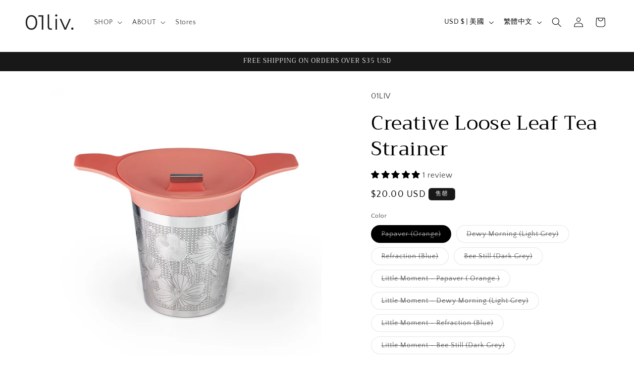

--- FILE ---
content_type: text/html; charset=utf-8
request_url: https://01living.com/zh/products/essential-loose-leaf-tea-infuser
body_size: 53993
content:
<!doctype html>
<html class="no-js" lang="zh-TW">
  <head>
    <meta charset="utf-8">
    <meta http-equiv="X-UA-Compatible" content="IE=edge">
    <meta name="viewport" content="width=device-width,initial-scale=1">
    <meta name="theme-color" content="">
    <link rel="canonical" href="https://01living.com/zh/products/essential-loose-leaf-tea-infuser"><link rel="icon" type="image/png" href="//01living.com/cdn/shop/files/logo11.png?crop=center&height=32&v=1691150003&width=32"><link rel="preconnect" href="https://fonts.shopifycdn.com" crossorigin><title>
      Creative Loose Leaf Tea Strainer
 &ndash; 01Living</title>

    
      <meta name="description" content="Unleash your creativity and elevate your tea experience with our Creative Loose Leaf Tea Strainer. This innovative and versatile tea strainer combines functionality with a unique design, allowing you to infuse your favorite loose leaf teas in a fun and imaginative way.">
    

    

<meta property="og:site_name" content="01Living">
<meta property="og:url" content="https://01living.com/zh/products/essential-loose-leaf-tea-infuser">
<meta property="og:title" content="Creative Loose Leaf Tea Strainer">
<meta property="og:type" content="product">
<meta property="og:description" content="Unleash your creativity and elevate your tea experience with our Creative Loose Leaf Tea Strainer. This innovative and versatile tea strainer combines functionality with a unique design, allowing you to infuse your favorite loose leaf teas in a fun and imaginative way."><meta property="og:image" content="http://01living.com/cdn/shop/files/HD_021_1.jpg?v=1690981466">
  <meta property="og:image:secure_url" content="https://01living.com/cdn/shop/files/HD_021_1.jpg?v=1690981466">
  <meta property="og:image:width" content="2832">
  <meta property="og:image:height" content="2832"><meta property="og:price:amount" content="20.00">
  <meta property="og:price:currency" content="USD"><meta name="twitter:card" content="summary_large_image">
<meta name="twitter:title" content="Creative Loose Leaf Tea Strainer">
<meta name="twitter:description" content="Unleash your creativity and elevate your tea experience with our Creative Loose Leaf Tea Strainer. This innovative and versatile tea strainer combines functionality with a unique design, allowing you to infuse your favorite loose leaf teas in a fun and imaginative way.">


    <script src="//01living.com/cdn/shop/t/3/assets/constants.js?v=58251544750838685771690438529" defer="defer"></script>
    <script src="//01living.com/cdn/shop/t/3/assets/pubsub.js?v=158357773527763999511690438530" defer="defer"></script>
    <script src="//01living.com/cdn/shop/t/3/assets/global.js?v=54939145903281508041690438529" defer="defer"></script><script>window.performance && window.performance.mark && window.performance.mark('shopify.content_for_header.start');</script><meta name="google-site-verification" content="AkiAwWvSUv2MRLrBHUzZ5Zu8xNWrar4eBZw_BCd_7zs">
<meta name="facebook-domain-verification" content="jupbisu12rohj9ixb4qfiql1pi9hmv">
<meta id="shopify-digital-wallet" name="shopify-digital-wallet" content="/75687461184/digital_wallets/dialog">
<meta name="shopify-checkout-api-token" content="7797a547f0004ce4dc02fc0910280a42">
<meta id="in-context-paypal-metadata" data-shop-id="75687461184" data-venmo-supported="false" data-environment="production" data-locale="en_US" data-paypal-v4="true" data-currency="USD">
<link rel="alternate" hreflang="x-default" href="https://01living.com/products/essential-loose-leaf-tea-infuser">
<link rel="alternate" hreflang="en" href="https://01living.com/products/essential-loose-leaf-tea-infuser">
<link rel="alternate" hreflang="zh-Hant" href="https://01living.com/zh/products/essential-loose-leaf-tea-infuser">
<link rel="alternate" hreflang="en-AU" href="https://01living.com/en-au/products/essential-loose-leaf-tea-infuser">
<link rel="alternate" hreflang="zh-Hant-AU" href="https://01living.com/zh-au/products/essential-loose-leaf-tea-infuser">
<link rel="alternate" hreflang="zh-Hant-CH" href="https://01living.com/zh/products/essential-loose-leaf-tea-infuser">
<link rel="alternate" hreflang="zh-Hant-DE" href="https://01living.com/zh/products/essential-loose-leaf-tea-infuser">
<link rel="alternate" hreflang="zh-Hant-ES" href="https://01living.com/zh/products/essential-loose-leaf-tea-infuser">
<link rel="alternate" hreflang="zh-Hant-FR" href="https://01living.com/zh/products/essential-loose-leaf-tea-infuser">
<link rel="alternate" hreflang="zh-Hant-GB" href="https://01living.com/zh/products/essential-loose-leaf-tea-infuser">
<link rel="alternate" hreflang="zh-Hant-US" href="https://01living.com/zh/products/essential-loose-leaf-tea-infuser">
<link rel="alternate" type="application/json+oembed" href="https://01living.com/zh/products/essential-loose-leaf-tea-infuser.oembed">
<script async="async" src="/checkouts/internal/preloads.js?locale=zh-US"></script>
<link rel="preconnect" href="https://shop.app" crossorigin="anonymous">
<script async="async" src="https://shop.app/checkouts/internal/preloads.js?locale=zh-US&shop_id=75687461184" crossorigin="anonymous"></script>
<script id="apple-pay-shop-capabilities" type="application/json">{"shopId":75687461184,"countryCode":"AU","currencyCode":"USD","merchantCapabilities":["supports3DS"],"merchantId":"gid:\/\/shopify\/Shop\/75687461184","merchantName":"01Living","requiredBillingContactFields":["postalAddress","email","phone"],"requiredShippingContactFields":["postalAddress","email","phone"],"shippingType":"shipping","supportedNetworks":["visa","masterCard","amex","jcb"],"total":{"type":"pending","label":"01Living","amount":"1.00"},"shopifyPaymentsEnabled":true,"supportsSubscriptions":true}</script>
<script id="shopify-features" type="application/json">{"accessToken":"7797a547f0004ce4dc02fc0910280a42","betas":["rich-media-storefront-analytics"],"domain":"01living.com","predictiveSearch":true,"shopId":75687461184,"locale":"zh-tw"}</script>
<script>var Shopify = Shopify || {};
Shopify.shop = "f03d11.myshopify.com";
Shopify.locale = "zh-TW";
Shopify.currency = {"active":"USD","rate":"1.0"};
Shopify.country = "US";
Shopify.theme = {"name":"Craft","id":156099674432,"schema_name":"Craft","schema_version":"11.0.0","theme_store_id":1368,"role":"main"};
Shopify.theme.handle = "null";
Shopify.theme.style = {"id":null,"handle":null};
Shopify.cdnHost = "01living.com/cdn";
Shopify.routes = Shopify.routes || {};
Shopify.routes.root = "/zh/";</script>
<script type="module">!function(o){(o.Shopify=o.Shopify||{}).modules=!0}(window);</script>
<script>!function(o){function n(){var o=[];function n(){o.push(Array.prototype.slice.apply(arguments))}return n.q=o,n}var t=o.Shopify=o.Shopify||{};t.loadFeatures=n(),t.autoloadFeatures=n()}(window);</script>
<script>
  window.ShopifyPay = window.ShopifyPay || {};
  window.ShopifyPay.apiHost = "shop.app\/pay";
  window.ShopifyPay.redirectState = null;
</script>
<script id="shop-js-analytics" type="application/json">{"pageType":"product"}</script>
<script defer="defer" async type="module" src="//01living.com/cdn/shopifycloud/shop-js/modules/v2/client.init-shop-cart-sync_Bc1MqbDo.zh-TW.esm.js"></script>
<script defer="defer" async type="module" src="//01living.com/cdn/shopifycloud/shop-js/modules/v2/chunk.common_CAJPCU9u.esm.js"></script>
<script type="module">
  await import("//01living.com/cdn/shopifycloud/shop-js/modules/v2/client.init-shop-cart-sync_Bc1MqbDo.zh-TW.esm.js");
await import("//01living.com/cdn/shopifycloud/shop-js/modules/v2/chunk.common_CAJPCU9u.esm.js");

  window.Shopify.SignInWithShop?.initShopCartSync?.({"fedCMEnabled":true,"windoidEnabled":true});

</script>
<script>
  window.Shopify = window.Shopify || {};
  if (!window.Shopify.featureAssets) window.Shopify.featureAssets = {};
  window.Shopify.featureAssets['shop-js'] = {"shop-cart-sync":["modules/v2/client.shop-cart-sync_CJZjf7tJ.zh-TW.esm.js","modules/v2/chunk.common_CAJPCU9u.esm.js"],"init-fed-cm":["modules/v2/client.init-fed-cm_B03SH24-.zh-TW.esm.js","modules/v2/chunk.common_CAJPCU9u.esm.js"],"shop-button":["modules/v2/client.shop-button_CCWtaV8w.zh-TW.esm.js","modules/v2/chunk.common_CAJPCU9u.esm.js"],"init-windoid":["modules/v2/client.init-windoid_-tDwnDQt.zh-TW.esm.js","modules/v2/chunk.common_CAJPCU9u.esm.js"],"shop-cash-offers":["modules/v2/client.shop-cash-offers_BKD3Ue88.zh-TW.esm.js","modules/v2/chunk.common_CAJPCU9u.esm.js","modules/v2/chunk.modal_DRepa-Oo.esm.js"],"shop-toast-manager":["modules/v2/client.shop-toast-manager_COOaMHYr.zh-TW.esm.js","modules/v2/chunk.common_CAJPCU9u.esm.js"],"init-shop-email-lookup-coordinator":["modules/v2/client.init-shop-email-lookup-coordinator_D0tcU3Vn.zh-TW.esm.js","modules/v2/chunk.common_CAJPCU9u.esm.js"],"pay-button":["modules/v2/client.pay-button_BYwrtxM3.zh-TW.esm.js","modules/v2/chunk.common_CAJPCU9u.esm.js"],"avatar":["modules/v2/client.avatar_BTnouDA3.zh-TW.esm.js"],"init-shop-cart-sync":["modules/v2/client.init-shop-cart-sync_Bc1MqbDo.zh-TW.esm.js","modules/v2/chunk.common_CAJPCU9u.esm.js"],"shop-login-button":["modules/v2/client.shop-login-button_Dn94lChR.zh-TW.esm.js","modules/v2/chunk.common_CAJPCU9u.esm.js","modules/v2/chunk.modal_DRepa-Oo.esm.js"],"init-customer-accounts-sign-up":["modules/v2/client.init-customer-accounts-sign-up_B8edHcXw.zh-TW.esm.js","modules/v2/client.shop-login-button_Dn94lChR.zh-TW.esm.js","modules/v2/chunk.common_CAJPCU9u.esm.js","modules/v2/chunk.modal_DRepa-Oo.esm.js"],"init-shop-for-new-customer-accounts":["modules/v2/client.init-shop-for-new-customer-accounts_B87D3-8_.zh-TW.esm.js","modules/v2/client.shop-login-button_Dn94lChR.zh-TW.esm.js","modules/v2/chunk.common_CAJPCU9u.esm.js","modules/v2/chunk.modal_DRepa-Oo.esm.js"],"init-customer-accounts":["modules/v2/client.init-customer-accounts_BJFluCUS.zh-TW.esm.js","modules/v2/client.shop-login-button_Dn94lChR.zh-TW.esm.js","modules/v2/chunk.common_CAJPCU9u.esm.js","modules/v2/chunk.modal_DRepa-Oo.esm.js"],"shop-follow-button":["modules/v2/client.shop-follow-button_CdRrSwit.zh-TW.esm.js","modules/v2/chunk.common_CAJPCU9u.esm.js","modules/v2/chunk.modal_DRepa-Oo.esm.js"],"lead-capture":["modules/v2/client.lead-capture_CZ4Cw3gS.zh-TW.esm.js","modules/v2/chunk.common_CAJPCU9u.esm.js","modules/v2/chunk.modal_DRepa-Oo.esm.js"],"checkout-modal":["modules/v2/client.checkout-modal_DtAoxyn-.zh-TW.esm.js","modules/v2/chunk.common_CAJPCU9u.esm.js","modules/v2/chunk.modal_DRepa-Oo.esm.js"],"shop-login":["modules/v2/client.shop-login_BZwAvLAj.zh-TW.esm.js","modules/v2/chunk.common_CAJPCU9u.esm.js","modules/v2/chunk.modal_DRepa-Oo.esm.js"],"payment-terms":["modules/v2/client.payment-terms_D_AxOJMo.zh-TW.esm.js","modules/v2/chunk.common_CAJPCU9u.esm.js","modules/v2/chunk.modal_DRepa-Oo.esm.js"]};
</script>
<script>(function() {
  var isLoaded = false;
  function asyncLoad() {
    if (isLoaded) return;
    isLoaded = true;
    var urls = ["https:\/\/cdn.s3.pop-convert.com\/pcjs.production.min.js?unique_id=f03d11.myshopify.com\u0026shop=f03d11.myshopify.com","https:\/\/script.pop-convert.com\/new-micro\/production.pc.min.js?unique_id=f03d11.myshopify.com\u0026shop=f03d11.myshopify.com","https:\/\/api-na1.hubapi.com\/scriptloader\/v1\/45909243.js?shop=f03d11.myshopify.com"];
    for (var i = 0; i < urls.length; i++) {
      var s = document.createElement('script');
      s.type = 'text/javascript';
      s.async = true;
      s.src = urls[i];
      var x = document.getElementsByTagName('script')[0];
      x.parentNode.insertBefore(s, x);
    }
  };
  if(window.attachEvent) {
    window.attachEvent('onload', asyncLoad);
  } else {
    window.addEventListener('load', asyncLoad, false);
  }
})();</script>
<script id="__st">var __st={"a":75687461184,"offset":28800,"reqid":"7c83fa0b-3bbc-40f1-9ea4-4662698a1585-1768969950","pageurl":"01living.com\/zh\/products\/essential-loose-leaf-tea-infuser","u":"df5a32a50096","p":"product","rtyp":"product","rid":8289524384064};</script>
<script>window.ShopifyPaypalV4VisibilityTracking = true;</script>
<script id="captcha-bootstrap">!function(){'use strict';const t='contact',e='account',n='new_comment',o=[[t,t],['blogs',n],['comments',n],[t,'customer']],c=[[e,'customer_login'],[e,'guest_login'],[e,'recover_customer_password'],[e,'create_customer']],r=t=>t.map((([t,e])=>`form[action*='/${t}']:not([data-nocaptcha='true']) input[name='form_type'][value='${e}']`)).join(','),a=t=>()=>t?[...document.querySelectorAll(t)].map((t=>t.form)):[];function s(){const t=[...o],e=r(t);return a(e)}const i='password',u='form_key',d=['recaptcha-v3-token','g-recaptcha-response','h-captcha-response',i],f=()=>{try{return window.sessionStorage}catch{return}},m='__shopify_v',_=t=>t.elements[u];function p(t,e,n=!1){try{const o=window.sessionStorage,c=JSON.parse(o.getItem(e)),{data:r}=function(t){const{data:e,action:n}=t;return t[m]||n?{data:e,action:n}:{data:t,action:n}}(c);for(const[e,n]of Object.entries(r))t.elements[e]&&(t.elements[e].value=n);n&&o.removeItem(e)}catch(o){console.error('form repopulation failed',{error:o})}}const l='form_type',E='cptcha';function T(t){t.dataset[E]=!0}const w=window,h=w.document,L='Shopify',v='ce_forms',y='captcha';let A=!1;((t,e)=>{const n=(g='f06e6c50-85a8-45c8-87d0-21a2b65856fe',I='https://cdn.shopify.com/shopifycloud/storefront-forms-hcaptcha/ce_storefront_forms_captcha_hcaptcha.v1.5.2.iife.js',D={infoText:'已受到 hCaptcha 保護',privacyText:'隱私',termsText:'條款'},(t,e,n)=>{const o=w[L][v],c=o.bindForm;if(c)return c(t,g,e,D).then(n);var r;o.q.push([[t,g,e,D],n]),r=I,A||(h.body.append(Object.assign(h.createElement('script'),{id:'captcha-provider',async:!0,src:r})),A=!0)});var g,I,D;w[L]=w[L]||{},w[L][v]=w[L][v]||{},w[L][v].q=[],w[L][y]=w[L][y]||{},w[L][y].protect=function(t,e){n(t,void 0,e),T(t)},Object.freeze(w[L][y]),function(t,e,n,w,h,L){const[v,y,A,g]=function(t,e,n){const i=e?o:[],u=t?c:[],d=[...i,...u],f=r(d),m=r(i),_=r(d.filter((([t,e])=>n.includes(e))));return[a(f),a(m),a(_),s()]}(w,h,L),I=t=>{const e=t.target;return e instanceof HTMLFormElement?e:e&&e.form},D=t=>v().includes(t);t.addEventListener('submit',(t=>{const e=I(t);if(!e)return;const n=D(e)&&!e.dataset.hcaptchaBound&&!e.dataset.recaptchaBound,o=_(e),c=g().includes(e)&&(!o||!o.value);(n||c)&&t.preventDefault(),c&&!n&&(function(t){try{if(!f())return;!function(t){const e=f();if(!e)return;const n=_(t);if(!n)return;const o=n.value;o&&e.removeItem(o)}(t);const e=Array.from(Array(32),(()=>Math.random().toString(36)[2])).join('');!function(t,e){_(t)||t.append(Object.assign(document.createElement('input'),{type:'hidden',name:u})),t.elements[u].value=e}(t,e),function(t,e){const n=f();if(!n)return;const o=[...t.querySelectorAll(`input[type='${i}']`)].map((({name:t})=>t)),c=[...d,...o],r={};for(const[a,s]of new FormData(t).entries())c.includes(a)||(r[a]=s);n.setItem(e,JSON.stringify({[m]:1,action:t.action,data:r}))}(t,e)}catch(e){console.error('failed to persist form',e)}}(e),e.submit())}));const S=(t,e)=>{t&&!t.dataset[E]&&(n(t,e.some((e=>e===t))),T(t))};for(const o of['focusin','change'])t.addEventListener(o,(t=>{const e=I(t);D(e)&&S(e,y())}));const B=e.get('form_key'),M=e.get(l),P=B&&M;t.addEventListener('DOMContentLoaded',(()=>{const t=y();if(P)for(const e of t)e.elements[l].value===M&&p(e,B);[...new Set([...A(),...v().filter((t=>'true'===t.dataset.shopifyCaptcha))])].forEach((e=>S(e,t)))}))}(h,new URLSearchParams(w.location.search),n,t,e,['guest_login'])})(!0,!0)}();</script>
<script integrity="sha256-4kQ18oKyAcykRKYeNunJcIwy7WH5gtpwJnB7kiuLZ1E=" data-source-attribution="shopify.loadfeatures" defer="defer" src="//01living.com/cdn/shopifycloud/storefront/assets/storefront/load_feature-a0a9edcb.js" crossorigin="anonymous"></script>
<script crossorigin="anonymous" defer="defer" src="//01living.com/cdn/shopifycloud/storefront/assets/shopify_pay/storefront-65b4c6d7.js?v=20250812"></script>
<script data-source-attribution="shopify.dynamic_checkout.dynamic.init">var Shopify=Shopify||{};Shopify.PaymentButton=Shopify.PaymentButton||{isStorefrontPortableWallets:!0,init:function(){window.Shopify.PaymentButton.init=function(){};var t=document.createElement("script");t.src="https://01living.com/cdn/shopifycloud/portable-wallets/latest/portable-wallets.zh-tw.js",t.type="module",document.head.appendChild(t)}};
</script>
<script data-source-attribution="shopify.dynamic_checkout.buyer_consent">
  function portableWalletsHideBuyerConsent(e){var t=document.getElementById("shopify-buyer-consent"),n=document.getElementById("shopify-subscription-policy-button");t&&n&&(t.classList.add("hidden"),t.setAttribute("aria-hidden","true"),n.removeEventListener("click",e))}function portableWalletsShowBuyerConsent(e){var t=document.getElementById("shopify-buyer-consent"),n=document.getElementById("shopify-subscription-policy-button");t&&n&&(t.classList.remove("hidden"),t.removeAttribute("aria-hidden"),n.addEventListener("click",e))}window.Shopify?.PaymentButton&&(window.Shopify.PaymentButton.hideBuyerConsent=portableWalletsHideBuyerConsent,window.Shopify.PaymentButton.showBuyerConsent=portableWalletsShowBuyerConsent);
</script>
<script>
  function portableWalletsCleanup(e){e&&e.src&&console.error("Failed to load portable wallets script "+e.src);var t=document.querySelectorAll("shopify-accelerated-checkout .shopify-payment-button__skeleton, shopify-accelerated-checkout-cart .wallet-cart-button__skeleton"),e=document.getElementById("shopify-buyer-consent");for(let e=0;e<t.length;e++)t[e].remove();e&&e.remove()}function portableWalletsNotLoadedAsModule(e){e instanceof ErrorEvent&&"string"==typeof e.message&&e.message.includes("import.meta")&&"string"==typeof e.filename&&e.filename.includes("portable-wallets")&&(window.removeEventListener("error",portableWalletsNotLoadedAsModule),window.Shopify.PaymentButton.failedToLoad=e,"loading"===document.readyState?document.addEventListener("DOMContentLoaded",window.Shopify.PaymentButton.init):window.Shopify.PaymentButton.init())}window.addEventListener("error",portableWalletsNotLoadedAsModule);
</script>

<script type="module" src="https://01living.com/cdn/shopifycloud/portable-wallets/latest/portable-wallets.zh-tw.js" onError="portableWalletsCleanup(this)" crossorigin="anonymous"></script>
<script nomodule>
  document.addEventListener("DOMContentLoaded", portableWalletsCleanup);
</script>

<link id="shopify-accelerated-checkout-styles" rel="stylesheet" media="screen" href="https://01living.com/cdn/shopifycloud/portable-wallets/latest/accelerated-checkout-backwards-compat.css" crossorigin="anonymous">
<style id="shopify-accelerated-checkout-cart">
        #shopify-buyer-consent {
  margin-top: 1em;
  display: inline-block;
  width: 100%;
}

#shopify-buyer-consent.hidden {
  display: none;
}

#shopify-subscription-policy-button {
  background: none;
  border: none;
  padding: 0;
  text-decoration: underline;
  font-size: inherit;
  cursor: pointer;
}

#shopify-subscription-policy-button::before {
  box-shadow: none;
}

      </style>
<script id="sections-script" data-sections="header" defer="defer" src="//01living.com/cdn/shop/t/3/compiled_assets/scripts.js?v=1279"></script>
<script>window.performance && window.performance.mark && window.performance.mark('shopify.content_for_header.end');</script>


    <style data-shopify>
      @font-face {
  font-family: "Quattrocento Sans";
  font-weight: 400;
  font-style: normal;
  font-display: swap;
  src: url("//01living.com/cdn/fonts/quattrocento_sans/quattrocentosans_n4.ce5e9bf514e68f53bdd875976847cf755c702eaa.woff2") format("woff2"),
       url("//01living.com/cdn/fonts/quattrocento_sans/quattrocentosans_n4.44bbfb57d228eb8bb083d1f98e7d96e16137abce.woff") format("woff");
}

      @font-face {
  font-family: "Quattrocento Sans";
  font-weight: 700;
  font-style: normal;
  font-display: swap;
  src: url("//01living.com/cdn/fonts/quattrocento_sans/quattrocentosans_n7.bdda9092621b2e3b4284b12e8f0c092969b176c1.woff2") format("woff2"),
       url("//01living.com/cdn/fonts/quattrocento_sans/quattrocentosans_n7.3f8ab2a91343269966c4aa4831bcd588e7ce07b9.woff") format("woff");
}

      @font-face {
  font-family: "Quattrocento Sans";
  font-weight: 400;
  font-style: italic;
  font-display: swap;
  src: url("//01living.com/cdn/fonts/quattrocento_sans/quattrocentosans_i4.4f70b1e78f59fa1468e3436ab863ff0bf71e71bb.woff2") format("woff2"),
       url("//01living.com/cdn/fonts/quattrocento_sans/quattrocentosans_i4.b695efef5d957af404945574b7239740f79b899f.woff") format("woff");
}

      @font-face {
  font-family: "Quattrocento Sans";
  font-weight: 700;
  font-style: italic;
  font-display: swap;
  src: url("//01living.com/cdn/fonts/quattrocento_sans/quattrocentosans_i7.49d754c8032546c24062cf385f8660abbb11ef1e.woff2") format("woff2"),
       url("//01living.com/cdn/fonts/quattrocento_sans/quattrocentosans_i7.567b0b818999022d5a9ccb99542d8ff8cdb497df.woff") format("woff");
}

      @font-face {
  font-family: Trirong;
  font-weight: 400;
  font-style: normal;
  font-display: swap;
  src: url("//01living.com/cdn/fonts/trirong/trirong_n4.46b40419aaa69bf77077c3108d75dad5a0318d4b.woff2") format("woff2"),
       url("//01living.com/cdn/fonts/trirong/trirong_n4.97753898e63cd7e164ad614681eba2c7fe577190.woff") format("woff");
}


      
        :root,
        .color-background-1 {
          --color-background: 255,255,255;
        
          --gradient-background: #ffffff;
        
        --color-foreground: 0,0,0;
        --color-shadow: 255,255,255;
        --color-button: 0,0,0;
        --color-button-text: 255,255,255;
        --color-secondary-button: 255,255,255;
        --color-secondary-button-text: 0,0,0;
        --color-link: 0,0,0;
        --color-badge-foreground: 0,0,0;
        --color-badge-background: 255,255,255;
        --color-badge-border: 0,0,0;
        --payment-terms-background-color: rgb(255 255 255);
      }
      
        
        .color-background-2 {
          --color-background: 239,236,236;
        
          --gradient-background: #efecec;
        
        --color-foreground: 37,37,37;
        --color-shadow: 37,37,37;
        --color-button: 37,37,37;
        --color-button-text: 255,255,255;
        --color-secondary-button: 239,236,236;
        --color-secondary-button-text: 37,37,37;
        --color-link: 37,37,37;
        --color-badge-foreground: 37,37,37;
        --color-badge-background: 239,236,236;
        --color-badge-border: 37,37,37;
        --payment-terms-background-color: rgb(239 236 236);
      }
      
        
        .color-inverse {
          --color-background: 245,245,245;
        
          --gradient-background: #f5f5f5;
        
        --color-foreground: 37,37,37;
        --color-shadow: 37,37,37;
        --color-button: 24,24,24;
        --color-button-text: 255,255,255;
        --color-secondary-button: 245,245,245;
        --color-secondary-button-text: 0,0,0;
        --color-link: 0,0,0;
        --color-badge-foreground: 37,37,37;
        --color-badge-background: 245,245,245;
        --color-badge-border: 37,37,37;
        --payment-terms-background-color: rgb(245 245 245);
      }
      
        
        .color-accent-1 {
          --color-background: 24,24,24;
        
          --gradient-background: #181818;
        
        --color-foreground: 239,236,236;
        --color-shadow: 37,37,37;
        --color-button: 239,236,236;
        --color-button-text: 44,51,47;
        --color-secondary-button: 24,24,24;
        --color-secondary-button-text: 239,236,236;
        --color-link: 239,236,236;
        --color-badge-foreground: 239,236,236;
        --color-badge-background: 24,24,24;
        --color-badge-border: 239,236,236;
        --payment-terms-background-color: rgb(24 24 24);
      }
      
        
        .color-accent-2 {
          --color-background: 80,146,164;
        
          --gradient-background: #5092a4;
        
        --color-foreground: 37,37,37;
        --color-shadow: 37,37,37;
        --color-button: 239,236,236;
        --color-button-text: 76,144,106;
        --color-secondary-button: 80,146,164;
        --color-secondary-button-text: 239,236,236;
        --color-link: 239,236,236;
        --color-badge-foreground: 37,37,37;
        --color-badge-background: 80,146,164;
        --color-badge-border: 37,37,37;
        --payment-terms-background-color: rgb(80 146 164);
      }
      
        
        .color-scheme-c9cc7754-7dc5-4061-8004-e2c00aeee2dc {
          --color-background: 255,255,255;
        
          --gradient-background: #ffffff;
        
        --color-foreground: 255,255,255;
        --color-shadow: 255,255,255;
        --color-button: 255,255,255;
        --color-button-text: 255,255,255;
        --color-secondary-button: 255,255,255;
        --color-secondary-button-text: 255,255,255;
        --color-link: 255,255,255;
        --color-badge-foreground: 255,255,255;
        --color-badge-background: 255,255,255;
        --color-badge-border: 255,255,255;
        --payment-terms-background-color: rgb(255 255 255);
      }
      

      body, .color-background-1, .color-background-2, .color-inverse, .color-accent-1, .color-accent-2, .color-scheme-c9cc7754-7dc5-4061-8004-e2c00aeee2dc {
        color: rgba(var(--color-foreground), 0.75);
        background-color: rgb(var(--color-background));
      }

      :root {
        --font-body-family: "Quattrocento Sans", sans-serif;
        --font-body-style: normal;
        --font-body-weight: 400;
        --font-body-weight-bold: 700;

        --font-heading-family: Trirong, serif;
        --font-heading-style: normal;
        --font-heading-weight: 400;

        --font-body-scale: 1.0;
        --font-heading-scale: 1.0;

        --media-padding: px;
        --media-border-opacity: 0.1;
        --media-border-width: 0px;
        --media-radius: 6px;
        --media-shadow-opacity: 0.0;
        --media-shadow-horizontal-offset: 0px;
        --media-shadow-vertical-offset: 4px;
        --media-shadow-blur-radius: 5px;
        --media-shadow-visible: 0;

        --page-width: 140rem;
        --page-width-margin: 0rem;

        --product-card-image-padding: 0.0rem;
        --product-card-corner-radius: 0.6rem;
        --product-card-text-alignment: left;
        --product-card-border-width: 0.1rem;
        --product-card-border-opacity: 0.1;
        --product-card-shadow-opacity: 0.0;
        --product-card-shadow-visible: 0;
        --product-card-shadow-horizontal-offset: 0.0rem;
        --product-card-shadow-vertical-offset: 0.4rem;
        --product-card-shadow-blur-radius: 0.5rem;

        --collection-card-image-padding: 0.0rem;
        --collection-card-corner-radius: 0.6rem;
        --collection-card-text-alignment: left;
        --collection-card-border-width: 0.0rem;
        --collection-card-border-opacity: 0.1;
        --collection-card-shadow-opacity: 0.0;
        --collection-card-shadow-visible: 0;
        --collection-card-shadow-horizontal-offset: 0.0rem;
        --collection-card-shadow-vertical-offset: 0.4rem;
        --collection-card-shadow-blur-radius: 0.5rem;

        --blog-card-image-padding: 0.0rem;
        --blog-card-corner-radius: 0.6rem;
        --blog-card-text-alignment: left;
        --blog-card-border-width: 0.1rem;
        --blog-card-border-opacity: 0.1;
        --blog-card-shadow-opacity: 0.0;
        --blog-card-shadow-visible: 0;
        --blog-card-shadow-horizontal-offset: 0.0rem;
        --blog-card-shadow-vertical-offset: 0.4rem;
        --blog-card-shadow-blur-radius: 0.5rem;

        --badge-corner-radius: 0.6rem;

        --popup-border-width: 1px;
        --popup-border-opacity: 0.5;
        --popup-corner-radius: 6px;
        --popup-shadow-opacity: 0.0;
        --popup-shadow-horizontal-offset: 0px;
        --popup-shadow-vertical-offset: 4px;
        --popup-shadow-blur-radius: 5px;

        --drawer-border-width: 1px;
        --drawer-border-opacity: 0.1;
        --drawer-shadow-opacity: 0.0;
        --drawer-shadow-horizontal-offset: 0px;
        --drawer-shadow-vertical-offset: 4px;
        --drawer-shadow-blur-radius: 5px;

        --spacing-sections-desktop: 0px;
        --spacing-sections-mobile: 0px;

        --grid-desktop-vertical-spacing: 4px;
        --grid-desktop-horizontal-spacing: 4px;
        --grid-mobile-vertical-spacing: 2px;
        --grid-mobile-horizontal-spacing: 2px;

        --text-boxes-border-opacity: 0.1;
        --text-boxes-border-width: 0px;
        --text-boxes-radius: 6px;
        --text-boxes-shadow-opacity: 0.0;
        --text-boxes-shadow-visible: 0;
        --text-boxes-shadow-horizontal-offset: 0px;
        --text-boxes-shadow-vertical-offset: 4px;
        --text-boxes-shadow-blur-radius: 5px;

        --buttons-radius: 6px;
        --buttons-radius-outset: 7px;
        --buttons-border-width: 1px;
        --buttons-border-opacity: 1.0;
        --buttons-shadow-opacity: 0.0;
        --buttons-shadow-visible: 0;
        --buttons-shadow-horizontal-offset: 0px;
        --buttons-shadow-vertical-offset: 4px;
        --buttons-shadow-blur-radius: 5px;
        --buttons-border-offset: 0.3px;

        --inputs-radius: 6px;
        --inputs-border-width: 1px;
        --inputs-border-opacity: 0.55;
        --inputs-shadow-opacity: 0.0;
        --inputs-shadow-horizontal-offset: 0px;
        --inputs-margin-offset: 0px;
        --inputs-shadow-vertical-offset: 4px;
        --inputs-shadow-blur-radius: 5px;
        --inputs-radius-outset: 7px;

        --variant-pills-radius: 40px;
        --variant-pills-border-width: 1px;
        --variant-pills-border-opacity: 0.55;
        --variant-pills-shadow-opacity: 0.0;
        --variant-pills-shadow-horizontal-offset: 0px;
        --variant-pills-shadow-vertical-offset: 4px;
        --variant-pills-shadow-blur-radius: 5px;
      }

      *,
      *::before,
      *::after {
        box-sizing: inherit;
      }

      html {
        box-sizing: border-box;
        font-size: calc(var(--font-body-scale) * 62.5%);
        height: 100%;
      }

      body {
        display: grid;
        grid-template-rows: auto auto 1fr auto;
        grid-template-columns: 100%;
        min-height: 100%;
        margin: 0;
        font-size: 1.5rem;
        letter-spacing: 0.06rem;
        line-height: calc(1 + 0.8 / var(--font-body-scale));
        font-family: var(--font-body-family);
        font-style: var(--font-body-style);
        font-weight: var(--font-body-weight);
      }

      @media screen and (min-width: 750px) {
        body {
          font-size: 1.6rem;
        }
      }
    </style>

    <link href="//01living.com/cdn/shop/t/3/assets/base.css?v=165191016556652226921690438528" rel="stylesheet" type="text/css" media="all" />
<link rel="preload" as="font" href="//01living.com/cdn/fonts/quattrocento_sans/quattrocentosans_n4.ce5e9bf514e68f53bdd875976847cf755c702eaa.woff2" type="font/woff2" crossorigin><link rel="preload" as="font" href="//01living.com/cdn/fonts/trirong/trirong_n4.46b40419aaa69bf77077c3108d75dad5a0318d4b.woff2" type="font/woff2" crossorigin><link href="//01living.com/cdn/shop/t/3/assets/component-localization-form.css?v=143319823105703127341690438529" rel="stylesheet" type="text/css" media="all" />
      <script src="//01living.com/cdn/shop/t/3/assets/localization-form.js?v=161644695336821385561690438529" defer="defer"></script><link
        rel="stylesheet"
        href="//01living.com/cdn/shop/t/3/assets/component-predictive-search.css?v=118923337488134913561690438529"
        media="print"
        onload="this.media='all'"
      ><script>
      document.documentElement.className = document.documentElement.className.replace('no-js', 'js');
      if (Shopify.designMode) {
        document.documentElement.classList.add('shopify-design-mode');
      }
    </script>
  <!-- BEGIN app block: shopify://apps/searchpie-seo-speed/blocks/sb-snippets/29f6c508-9bb9-4e93-9f98-b637b62f3552 --><!-- BEGIN app snippet: Secomapp-Instant-Page --><script>
    var timeout = 2000;
    (function (w, d, s) {
        function asyncLoad_isp() {
            setTimeout(function () {
                var head = document.head;
                var r = document.createElement('script');
                r.type = "module";
                r.integrity = "sha384-MWfCL6g1OTGsbSwfuMHc8+8J2u71/LA8dzlIN3ycajckxuZZmF+DNjdm7O6H3PSq";
                r.src = "//instant.page/5.1.1";
                r.defer = true;
                head.appendChild(r);
            }, timeout);
        };
        document.addEventListener('DOMContentLoaded', function (event) {
            asyncLoad_isp();
        });
    })(window, document, 'script');
</script>
<!-- END app snippet -->


  <meta name="google-site-verification" content="AkiAwWvSUv2MRLrBHUzZ5Zu8xNWrar4eBZw_BCd_7zs">


<!-- BEGIN app snippet: sb-detect-broken-link --><script></script><!-- END app snippet -->
<!-- BEGIN app snippet: internal-link --><script>
	
</script><!-- END app snippet -->
<!-- BEGIN app snippet: social-tags --><!-- SearchPie Social Tags -->


<!-- END SearchPie Social Tags --><!-- END app snippet -->
<!-- BEGIN app snippet: sb-nx -->

<!-- END app snippet -->
<!-- END SearchPie snippets -->
<!-- END app block --><!-- BEGIN app block: shopify://apps/judge-me-reviews/blocks/judgeme_core/61ccd3b1-a9f2-4160-9fe9-4fec8413e5d8 --><!-- Start of Judge.me Core -->






<link rel="dns-prefetch" href="https://cdnwidget.judge.me">
<link rel="dns-prefetch" href="https://cdn.judge.me">
<link rel="dns-prefetch" href="https://cdn1.judge.me">
<link rel="dns-prefetch" href="https://api.judge.me">

<script data-cfasync='false' class='jdgm-settings-script'>window.jdgmSettings={"pagination":5,"disable_web_reviews":false,"badge_no_review_text":"No reviews","badge_n_reviews_text":"{{ n }} review/reviews","hide_badge_preview_if_no_reviews":true,"badge_hide_text":false,"enforce_center_preview_badge":false,"widget_title":"Customer Reviews","widget_open_form_text":"Write a review","widget_close_form_text":"Cancel review","widget_refresh_page_text":"Refresh page","widget_summary_text":"Based on {{ number_of_reviews }} review/reviews","widget_no_review_text":"Be the first to write a review","widget_name_field_text":"Display name","widget_verified_name_field_text":"Verified Name (public)","widget_name_placeholder_text":"Display name","widget_required_field_error_text":"This field is required.","widget_email_field_text":"Email address","widget_verified_email_field_text":"Verified Email (private, can not be edited)","widget_email_placeholder_text":"Your email address","widget_email_field_error_text":"Please enter a valid email address.","widget_rating_field_text":"Rating","widget_review_title_field_text":"Review Title","widget_review_title_placeholder_text":"Give your review a title","widget_review_body_field_text":"Review content","widget_review_body_placeholder_text":"Start writing here...","widget_pictures_field_text":"Picture/Video (optional)","widget_submit_review_text":"Submit Review","widget_submit_verified_review_text":"Submit Verified Review","widget_submit_success_msg_with_auto_publish":"Thank you! Please refresh the page in a few moments to see your review. You can remove or edit your review by logging into \u003ca href='https://judge.me/login' target='_blank' rel='nofollow noopener'\u003eJudge.me\u003c/a\u003e","widget_submit_success_msg_no_auto_publish":"Thank you! Your review will be published as soon as it is approved by the shop admin. You can remove or edit your review by logging into \u003ca href='https://judge.me/login' target='_blank' rel='nofollow noopener'\u003eJudge.me\u003c/a\u003e","widget_show_default_reviews_out_of_total_text":"Showing {{ n_reviews_shown }} out of {{ n_reviews }} reviews.","widget_show_all_link_text":"Show all","widget_show_less_link_text":"Show less","widget_author_said_text":"{{ reviewer_name }} said:","widget_days_text":"{{ n }} days ago","widget_weeks_text":"{{ n }} week/weeks ago","widget_months_text":"{{ n }} month/months ago","widget_years_text":"{{ n }} year/years ago","widget_yesterday_text":"Yesterday","widget_today_text":"Today","widget_replied_text":"\u003e\u003e {{ shop_name }} replied:","widget_read_more_text":"Read more","widget_reviewer_name_as_initial":"","widget_rating_filter_color":"#fbcd0a","widget_rating_filter_see_all_text":"See all reviews","widget_sorting_most_recent_text":"Most Recent","widget_sorting_highest_rating_text":"Highest Rating","widget_sorting_lowest_rating_text":"Lowest Rating","widget_sorting_with_pictures_text":"Only Pictures","widget_sorting_most_helpful_text":"Most Helpful","widget_open_question_form_text":"Ask a question","widget_reviews_subtab_text":"Reviews","widget_questions_subtab_text":"Questions","widget_question_label_text":"Question","widget_answer_label_text":"Answer","widget_question_placeholder_text":"Write your question here","widget_submit_question_text":"Submit Question","widget_question_submit_success_text":"Thank you for your question! We will notify you once it gets answered.","verified_badge_text":"Verified","verified_badge_bg_color":"","verified_badge_text_color":"","verified_badge_placement":"left-of-reviewer-name","widget_review_max_height":"","widget_hide_border":false,"widget_social_share":false,"widget_thumb":false,"widget_review_location_show":false,"widget_location_format":"","all_reviews_include_out_of_store_products":true,"all_reviews_out_of_store_text":"(out of store)","all_reviews_pagination":100,"all_reviews_product_name_prefix_text":"about","enable_review_pictures":true,"enable_question_anwser":false,"widget_theme":"default","review_date_format":"mm/dd/yyyy","default_sort_method":"most-recent","widget_product_reviews_subtab_text":"Product Reviews","widget_shop_reviews_subtab_text":"Shop Reviews","widget_other_products_reviews_text":"Reviews for other products","widget_store_reviews_subtab_text":"Store reviews","widget_no_store_reviews_text":"This store hasn't received any reviews yet","widget_web_restriction_product_reviews_text":"This product hasn't received any reviews yet","widget_no_items_text":"No items found","widget_show_more_text":"Show more","widget_write_a_store_review_text":"Write a Store Review","widget_other_languages_heading":"Reviews in Other Languages","widget_translate_review_text":"Translate review to {{ language }}","widget_translating_review_text":"Translating...","widget_show_original_translation_text":"Show original ({{ language }})","widget_translate_review_failed_text":"Review couldn't be translated.","widget_translate_review_retry_text":"Retry","widget_translate_review_try_again_later_text":"Try again later","show_product_url_for_grouped_product":false,"widget_sorting_pictures_first_text":"Pictures First","show_pictures_on_all_rev_page_mobile":false,"show_pictures_on_all_rev_page_desktop":false,"floating_tab_hide_mobile_install_preference":false,"floating_tab_button_name":"★ Reviews","floating_tab_title":"Let customers speak for us","floating_tab_button_color":"","floating_tab_button_background_color":"","floating_tab_url":"","floating_tab_url_enabled":false,"floating_tab_tab_style":"text","all_reviews_text_badge_text":"Customers rate us {{ shop.metafields.judgeme.all_reviews_rating | round: 1 }}/5 based on {{ shop.metafields.judgeme.all_reviews_count }} reviews.","all_reviews_text_badge_text_branded_style":"{{ shop.metafields.judgeme.all_reviews_rating | round: 1 }} out of 5 stars based on {{ shop.metafields.judgeme.all_reviews_count }} reviews","is_all_reviews_text_badge_a_link":false,"show_stars_for_all_reviews_text_badge":false,"all_reviews_text_badge_url":"","all_reviews_text_style":"branded","all_reviews_text_color_style":"judgeme_brand_color","all_reviews_text_color":"#108474","all_reviews_text_show_jm_brand":true,"featured_carousel_show_header":true,"featured_carousel_title":"Let customers speak for us","testimonials_carousel_title":"Customers are saying","videos_carousel_title":"Real customer stories","cards_carousel_title":"Customers are saying","featured_carousel_count_text":"from {{ n }} reviews","featured_carousel_add_link_to_all_reviews_page":false,"featured_carousel_url":"","featured_carousel_show_images":true,"featured_carousel_autoslide_interval":5,"featured_carousel_arrows_on_the_sides":false,"featured_carousel_height":250,"featured_carousel_width":80,"featured_carousel_image_size":0,"featured_carousel_image_height":250,"featured_carousel_arrow_color":"#eeeeee","verified_count_badge_style":"branded","verified_count_badge_orientation":"horizontal","verified_count_badge_color_style":"judgeme_brand_color","verified_count_badge_color":"#108474","is_verified_count_badge_a_link":false,"verified_count_badge_url":"","verified_count_badge_show_jm_brand":true,"widget_rating_preset_default":5,"widget_first_sub_tab":"product-reviews","widget_show_histogram":true,"widget_histogram_use_custom_color":false,"widget_pagination_use_custom_color":false,"widget_star_use_custom_color":false,"widget_verified_badge_use_custom_color":false,"widget_write_review_use_custom_color":false,"picture_reminder_submit_button":"Upload Pictures","enable_review_videos":true,"mute_video_by_default":false,"widget_sorting_videos_first_text":"Videos First","widget_review_pending_text":"Pending","featured_carousel_items_for_large_screen":3,"social_share_options_order":"Facebook,Twitter","remove_microdata_snippet":true,"disable_json_ld":false,"enable_json_ld_products":false,"preview_badge_show_question_text":false,"preview_badge_no_question_text":"No questions","preview_badge_n_question_text":"{{ number_of_questions }} question/questions","qa_badge_show_icon":false,"qa_badge_position":"same-row","remove_judgeme_branding":false,"widget_add_search_bar":false,"widget_search_bar_placeholder":"Search","widget_sorting_verified_only_text":"Verified only","featured_carousel_theme":"default","featured_carousel_show_rating":true,"featured_carousel_show_title":true,"featured_carousel_show_body":true,"featured_carousel_show_date":false,"featured_carousel_show_reviewer":true,"featured_carousel_show_product":false,"featured_carousel_header_background_color":"#108474","featured_carousel_header_text_color":"#ffffff","featured_carousel_name_product_separator":"reviewed","featured_carousel_full_star_background":"#108474","featured_carousel_empty_star_background":"#dadada","featured_carousel_vertical_theme_background":"#f9fafb","featured_carousel_verified_badge_enable":true,"featured_carousel_verified_badge_color":"#108474","featured_carousel_border_style":"round","featured_carousel_review_line_length_limit":3,"featured_carousel_more_reviews_button_text":"Read more reviews","featured_carousel_view_product_button_text":"View product","all_reviews_page_load_reviews_on":"scroll","all_reviews_page_load_more_text":"Load More Reviews","disable_fb_tab_reviews":false,"enable_ajax_cdn_cache":false,"widget_advanced_speed_features":5,"widget_public_name_text":"displayed publicly like","default_reviewer_name":"John Smith","default_reviewer_name_has_non_latin":true,"widget_reviewer_anonymous":"Anonymous","medals_widget_title":"Judge.me Review Medals","medals_widget_background_color":"#f9fafb","medals_widget_position":"footer_all_pages","medals_widget_border_color":"#f9fafb","medals_widget_verified_text_position":"left","medals_widget_use_monochromatic_version":false,"medals_widget_elements_color":"#108474","show_reviewer_avatar":true,"widget_invalid_yt_video_url_error_text":"Not a YouTube video URL","widget_max_length_field_error_text":"Please enter no more than {0} characters.","widget_show_country_flag":false,"widget_show_collected_via_shop_app":true,"widget_verified_by_shop_badge_style":"light","widget_verified_by_shop_text":"Verified by Shop","widget_show_photo_gallery":false,"widget_load_with_code_splitting":true,"widget_ugc_install_preference":false,"widget_ugc_title":"Made by us, Shared by you","widget_ugc_subtitle":"Tag us to see your picture featured in our page","widget_ugc_arrows_color":"#ffffff","widget_ugc_primary_button_text":"Buy Now","widget_ugc_primary_button_background_color":"#108474","widget_ugc_primary_button_text_color":"#ffffff","widget_ugc_primary_button_border_width":"0","widget_ugc_primary_button_border_style":"none","widget_ugc_primary_button_border_color":"#108474","widget_ugc_primary_button_border_radius":"25","widget_ugc_secondary_button_text":"Load More","widget_ugc_secondary_button_background_color":"#ffffff","widget_ugc_secondary_button_text_color":"#108474","widget_ugc_secondary_button_border_width":"2","widget_ugc_secondary_button_border_style":"solid","widget_ugc_secondary_button_border_color":"#108474","widget_ugc_secondary_button_border_radius":"25","widget_ugc_reviews_button_text":"View Reviews","widget_ugc_reviews_button_background_color":"#ffffff","widget_ugc_reviews_button_text_color":"#108474","widget_ugc_reviews_button_border_width":"2","widget_ugc_reviews_button_border_style":"solid","widget_ugc_reviews_button_border_color":"#108474","widget_ugc_reviews_button_border_radius":"25","widget_ugc_reviews_button_link_to":"judgeme-reviews-page","widget_ugc_show_post_date":true,"widget_ugc_max_width":"800","widget_rating_metafield_value_type":true,"widget_primary_color":"#000000","widget_enable_secondary_color":false,"widget_secondary_color":"#edf5f5","widget_summary_average_rating_text":"{{ average_rating }} out of 5","widget_media_grid_title":"Customer photos \u0026 videos","widget_media_grid_see_more_text":"See more","widget_round_style":false,"widget_show_product_medals":true,"widget_verified_by_judgeme_text":"Verified by Judge.me","widget_show_store_medals":true,"widget_verified_by_judgeme_text_in_store_medals":"Verified by Judge.me","widget_media_field_exceed_quantity_message":"Sorry, we can only accept {{ max_media }} for one review.","widget_media_field_exceed_limit_message":"{{ file_name }} is too large, please select a {{ media_type }} less than {{ size_limit }}MB.","widget_review_submitted_text":"Review Submitted!","widget_question_submitted_text":"Question Submitted!","widget_close_form_text_question":"Cancel","widget_write_your_answer_here_text":"Write your answer here","widget_enabled_branded_link":true,"widget_show_collected_by_judgeme":true,"widget_reviewer_name_color":"","widget_write_review_text_color":"","widget_write_review_bg_color":"","widget_collected_by_judgeme_text":"collected by Judge.me","widget_pagination_type":"standard","widget_load_more_text":"Load More","widget_load_more_color":"#108474","widget_full_review_text":"Full Review","widget_read_more_reviews_text":"Read More Reviews","widget_read_questions_text":"Read Questions","widget_questions_and_answers_text":"Questions \u0026 Answers","widget_verified_by_text":"Verified by","widget_verified_text":"Verified","widget_number_of_reviews_text":"{{ number_of_reviews }} reviews","widget_back_button_text":"Back","widget_next_button_text":"Next","widget_custom_forms_filter_button":"Filters","custom_forms_style":"horizontal","widget_show_review_information":false,"how_reviews_are_collected":"How reviews are collected?","widget_show_review_keywords":false,"widget_gdpr_statement":"How we use your data: We'll only contact you about the review you left, and only if necessary. By submitting your review, you agree to Judge.me's \u003ca href='https://judge.me/terms' target='_blank' rel='nofollow noopener'\u003eterms\u003c/a\u003e, \u003ca href='https://judge.me/privacy' target='_blank' rel='nofollow noopener'\u003eprivacy\u003c/a\u003e and \u003ca href='https://judge.me/content-policy' target='_blank' rel='nofollow noopener'\u003econtent\u003c/a\u003e policies.","widget_multilingual_sorting_enabled":false,"widget_translate_review_content_enabled":false,"widget_translate_review_content_method":"manual","popup_widget_review_selection":"automatically_with_pictures","popup_widget_round_border_style":true,"popup_widget_show_title":true,"popup_widget_show_body":true,"popup_widget_show_reviewer":false,"popup_widget_show_product":true,"popup_widget_show_pictures":true,"popup_widget_use_review_picture":true,"popup_widget_show_on_home_page":true,"popup_widget_show_on_product_page":true,"popup_widget_show_on_collection_page":true,"popup_widget_show_on_cart_page":true,"popup_widget_position":"bottom_left","popup_widget_first_review_delay":5,"popup_widget_duration":5,"popup_widget_interval":5,"popup_widget_review_count":5,"popup_widget_hide_on_mobile":true,"review_snippet_widget_round_border_style":true,"review_snippet_widget_card_color":"#FFFFFF","review_snippet_widget_slider_arrows_background_color":"#FFFFFF","review_snippet_widget_slider_arrows_color":"#000000","review_snippet_widget_star_color":"#108474","show_product_variant":false,"all_reviews_product_variant_label_text":"Variant: ","widget_show_verified_branding":true,"widget_ai_summary_title":"Customers say","widget_ai_summary_disclaimer":"AI-powered review summary based on recent customer reviews","widget_show_ai_summary":false,"widget_show_ai_summary_bg":false,"widget_show_review_title_input":true,"redirect_reviewers_invited_via_email":"review_widget","request_store_review_after_product_review":false,"request_review_other_products_in_order":false,"review_form_color_scheme":"default","review_form_corner_style":"square","review_form_star_color":{},"review_form_text_color":"#333333","review_form_background_color":"#ffffff","review_form_field_background_color":"#fafafa","review_form_button_color":{},"review_form_button_text_color":"#ffffff","review_form_modal_overlay_color":"#000000","review_content_screen_title_text":"How would you rate this product?","review_content_introduction_text":"We would love it if you would share a bit about your experience.","store_review_form_title_text":"How would you rate this store?","store_review_form_introduction_text":"We would love it if you would share a bit about your experience.","show_review_guidance_text":true,"one_star_review_guidance_text":"Poor","five_star_review_guidance_text":"Great","customer_information_screen_title_text":"About you","customer_information_introduction_text":"Please tell us more about you.","custom_questions_screen_title_text":"Your experience in more detail","custom_questions_introduction_text":"Here are a few questions to help us understand more about your experience.","review_submitted_screen_title_text":"Thanks for your review!","review_submitted_screen_thank_you_text":"We are processing it and it will appear on the store soon.","review_submitted_screen_email_verification_text":"Please confirm your email by clicking the link we just sent you. This helps us keep reviews authentic.","review_submitted_request_store_review_text":"Would you like to share your experience of shopping with us?","review_submitted_review_other_products_text":"Would you like to review these products?","store_review_screen_title_text":"Would you like to share your experience of shopping with us?","store_review_introduction_text":"We value your feedback and use it to improve. Please share any thoughts or suggestions you have.","reviewer_media_screen_title_picture_text":"Share a picture","reviewer_media_introduction_picture_text":"Upload a photo to support your review.","reviewer_media_screen_title_video_text":"Share a video","reviewer_media_introduction_video_text":"Upload a video to support your review.","reviewer_media_screen_title_picture_or_video_text":"Share a picture or video","reviewer_media_introduction_picture_or_video_text":"Upload a photo or video to support your review.","reviewer_media_youtube_url_text":"Paste your Youtube URL here","advanced_settings_next_step_button_text":"Next","advanced_settings_close_review_button_text":"Close","modal_write_review_flow":false,"write_review_flow_required_text":"Required","write_review_flow_privacy_message_text":"We respect your privacy.","write_review_flow_anonymous_text":"Post review as anonymous","write_review_flow_visibility_text":"This won't be visible to other customers.","write_review_flow_multiple_selection_help_text":"Select as many as you like","write_review_flow_single_selection_help_text":"Select one option","write_review_flow_required_field_error_text":"This field is required","write_review_flow_invalid_email_error_text":"Please enter a valid email address","write_review_flow_max_length_error_text":"Max. {{ max_length }} characters.","write_review_flow_media_upload_text":"\u003cb\u003eClick to upload\u003c/b\u003e or drag and drop","write_review_flow_gdpr_statement":"We'll only contact you about your review if necessary. By submitting your review, you agree to our \u003ca href='https://judge.me/terms' target='_blank' rel='nofollow noopener'\u003eterms and conditions\u003c/a\u003e and \u003ca href='https://judge.me/privacy' target='_blank' rel='nofollow noopener'\u003eprivacy policy\u003c/a\u003e.","rating_only_reviews_enabled":false,"show_negative_reviews_help_screen":false,"new_review_flow_help_screen_rating_threshold":3,"negative_review_resolution_screen_title_text":"Tell us more","negative_review_resolution_text":"Your experience matters to us. If there were issues with your purchase, we're here to help. Feel free to reach out to us, we'd love the opportunity to make things right.","negative_review_resolution_button_text":"Contact us","negative_review_resolution_proceed_with_review_text":"Leave a review","negative_review_resolution_subject":"Issue with purchase from {{ shop_name }}.{{ order_name }}","preview_badge_collection_page_install_status":false,"widget_review_custom_css":"","preview_badge_custom_css":"","preview_badge_stars_count":"5-stars","featured_carousel_custom_css":"","floating_tab_custom_css":"","all_reviews_widget_custom_css":"","medals_widget_custom_css":"","verified_badge_custom_css":"","all_reviews_text_custom_css":"","transparency_badges_collected_via_store_invite":false,"transparency_badges_from_another_provider":false,"transparency_badges_collected_from_store_visitor":false,"transparency_badges_collected_by_verified_review_provider":false,"transparency_badges_earned_reward":false,"transparency_badges_collected_via_store_invite_text":"Review collected via store invitation","transparency_badges_from_another_provider_text":"Review collected from another provider","transparency_badges_collected_from_store_visitor_text":"Review collected from a store visitor","transparency_badges_written_in_google_text":"Review written in Google","transparency_badges_written_in_etsy_text":"Review written in Etsy","transparency_badges_written_in_shop_app_text":"Review written in Shop App","transparency_badges_earned_reward_text":"Review earned a reward for future purchase","product_review_widget_per_page":10,"widget_store_review_label_text":"Review about the store","checkout_comment_extension_title_on_product_page":"Customer Comments","checkout_comment_extension_num_latest_comment_show":5,"checkout_comment_extension_format":"name_and_timestamp","checkout_comment_customer_name":"last_initial","checkout_comment_comment_notification":true,"preview_badge_collection_page_install_preference":false,"preview_badge_home_page_install_preference":false,"preview_badge_product_page_install_preference":false,"review_widget_install_preference":"","review_carousel_install_preference":false,"floating_reviews_tab_install_preference":"none","verified_reviews_count_badge_install_preference":false,"all_reviews_text_install_preference":false,"review_widget_best_location":false,"judgeme_medals_install_preference":false,"review_widget_revamp_enabled":false,"review_widget_qna_enabled":false,"review_widget_header_theme":"minimal","review_widget_widget_title_enabled":true,"review_widget_header_text_size":"medium","review_widget_header_text_weight":"regular","review_widget_average_rating_style":"compact","review_widget_bar_chart_enabled":true,"review_widget_bar_chart_type":"numbers","review_widget_bar_chart_style":"standard","review_widget_expanded_media_gallery_enabled":false,"review_widget_reviews_section_theme":"standard","review_widget_image_style":"thumbnails","review_widget_review_image_ratio":"square","review_widget_stars_size":"medium","review_widget_verified_badge":"standard_text","review_widget_review_title_text_size":"medium","review_widget_review_text_size":"medium","review_widget_review_text_length":"medium","review_widget_number_of_columns_desktop":3,"review_widget_carousel_transition_speed":5,"review_widget_custom_questions_answers_display":"always","review_widget_button_text_color":"#FFFFFF","review_widget_text_color":"#000000","review_widget_lighter_text_color":"#7B7B7B","review_widget_corner_styling":"soft","review_widget_review_word_singular":"review","review_widget_review_word_plural":"reviews","review_widget_voting_label":"Helpful?","review_widget_shop_reply_label":"Reply from {{ shop_name }}:","review_widget_filters_title":"Filters","qna_widget_question_word_singular":"Question","qna_widget_question_word_plural":"Questions","qna_widget_answer_reply_label":"Answer from {{ answerer_name }}:","qna_content_screen_title_text":"Ask a question about this product","qna_widget_question_required_field_error_text":"Please enter your question.","qna_widget_flow_gdpr_statement":"We'll only contact you about your question if necessary. By submitting your question, you agree to our \u003ca href='https://judge.me/terms' target='_blank' rel='nofollow noopener'\u003eterms and conditions\u003c/a\u003e and \u003ca href='https://judge.me/privacy' target='_blank' rel='nofollow noopener'\u003eprivacy policy\u003c/a\u003e.","qna_widget_question_submitted_text":"Thanks for your question!","qna_widget_close_form_text_question":"Close","qna_widget_question_submit_success_text":"We’ll notify you by email when your question is answered.","all_reviews_widget_v2025_enabled":false,"all_reviews_widget_v2025_header_theme":"default","all_reviews_widget_v2025_widget_title_enabled":true,"all_reviews_widget_v2025_header_text_size":"medium","all_reviews_widget_v2025_header_text_weight":"regular","all_reviews_widget_v2025_average_rating_style":"compact","all_reviews_widget_v2025_bar_chart_enabled":true,"all_reviews_widget_v2025_bar_chart_type":"numbers","all_reviews_widget_v2025_bar_chart_style":"standard","all_reviews_widget_v2025_expanded_media_gallery_enabled":false,"all_reviews_widget_v2025_show_store_medals":true,"all_reviews_widget_v2025_show_photo_gallery":true,"all_reviews_widget_v2025_show_review_keywords":false,"all_reviews_widget_v2025_show_ai_summary":false,"all_reviews_widget_v2025_show_ai_summary_bg":false,"all_reviews_widget_v2025_add_search_bar":false,"all_reviews_widget_v2025_default_sort_method":"most-recent","all_reviews_widget_v2025_reviews_per_page":10,"all_reviews_widget_v2025_reviews_section_theme":"default","all_reviews_widget_v2025_image_style":"thumbnails","all_reviews_widget_v2025_review_image_ratio":"square","all_reviews_widget_v2025_stars_size":"medium","all_reviews_widget_v2025_verified_badge":"bold_badge","all_reviews_widget_v2025_review_title_text_size":"medium","all_reviews_widget_v2025_review_text_size":"medium","all_reviews_widget_v2025_review_text_length":"medium","all_reviews_widget_v2025_number_of_columns_desktop":3,"all_reviews_widget_v2025_carousel_transition_speed":5,"all_reviews_widget_v2025_custom_questions_answers_display":"always","all_reviews_widget_v2025_show_product_variant":false,"all_reviews_widget_v2025_show_reviewer_avatar":true,"all_reviews_widget_v2025_reviewer_name_as_initial":"","all_reviews_widget_v2025_review_location_show":false,"all_reviews_widget_v2025_location_format":"","all_reviews_widget_v2025_show_country_flag":false,"all_reviews_widget_v2025_verified_by_shop_badge_style":"light","all_reviews_widget_v2025_social_share":false,"all_reviews_widget_v2025_social_share_options_order":"Facebook,Twitter,LinkedIn,Pinterest","all_reviews_widget_v2025_pagination_type":"standard","all_reviews_widget_v2025_button_text_color":"#FFFFFF","all_reviews_widget_v2025_text_color":"#000000","all_reviews_widget_v2025_lighter_text_color":"#7B7B7B","all_reviews_widget_v2025_corner_styling":"soft","all_reviews_widget_v2025_title":"Customer reviews","all_reviews_widget_v2025_ai_summary_title":"Customers say about this store","all_reviews_widget_v2025_no_review_text":"Be the first to write a review","platform":"shopify","branding_url":"https://app.judge.me/reviews/stores/01living.com","branding_text":"Powered by Judge.me","locale":"en","reply_name":"01Living","widget_version":"3.0","footer":true,"autopublish":true,"review_dates":true,"enable_custom_form":false,"shop_use_review_site":true,"shop_locale":"en","enable_multi_locales_translations":false,"show_review_title_input":true,"review_verification_email_status":"always","can_be_branded":true,"reply_name_text":"01Living"};</script> <style class='jdgm-settings-style'>.jdgm-xx{left:0}:root{--jdgm-primary-color: #000;--jdgm-secondary-color: rgba(0,0,0,0.1);--jdgm-star-color: #000;--jdgm-write-review-text-color: white;--jdgm-write-review-bg-color: #000000;--jdgm-paginate-color: #000;--jdgm-border-radius: 0;--jdgm-reviewer-name-color: #000000}.jdgm-histogram__bar-content{background-color:#000}.jdgm-rev[data-verified-buyer=true] .jdgm-rev__icon.jdgm-rev__icon:after,.jdgm-rev__buyer-badge.jdgm-rev__buyer-badge{color:white;background-color:#000}.jdgm-review-widget--small .jdgm-gallery.jdgm-gallery .jdgm-gallery__thumbnail-link:nth-child(8) .jdgm-gallery__thumbnail-wrapper.jdgm-gallery__thumbnail-wrapper:before{content:"See more"}@media only screen and (min-width: 768px){.jdgm-gallery.jdgm-gallery .jdgm-gallery__thumbnail-link:nth-child(8) .jdgm-gallery__thumbnail-wrapper.jdgm-gallery__thumbnail-wrapper:before{content:"See more"}}.jdgm-prev-badge[data-average-rating='0.00']{display:none !important}.jdgm-author-all-initials{display:none !important}.jdgm-author-last-initial{display:none !important}.jdgm-rev-widg__title{visibility:hidden}.jdgm-rev-widg__summary-text{visibility:hidden}.jdgm-prev-badge__text{visibility:hidden}.jdgm-rev__prod-link-prefix:before{content:'about'}.jdgm-rev__variant-label:before{content:'Variant: '}.jdgm-rev__out-of-store-text:before{content:'(out of store)'}@media only screen and (min-width: 768px){.jdgm-rev__pics .jdgm-rev_all-rev-page-picture-separator,.jdgm-rev__pics .jdgm-rev__product-picture{display:none}}@media only screen and (max-width: 768px){.jdgm-rev__pics .jdgm-rev_all-rev-page-picture-separator,.jdgm-rev__pics .jdgm-rev__product-picture{display:none}}.jdgm-preview-badge[data-template="product"]{display:none !important}.jdgm-preview-badge[data-template="collection"]{display:none !important}.jdgm-preview-badge[data-template="index"]{display:none !important}.jdgm-review-widget[data-from-snippet="true"]{display:none !important}.jdgm-verified-count-badget[data-from-snippet="true"]{display:none !important}.jdgm-carousel-wrapper[data-from-snippet="true"]{display:none !important}.jdgm-all-reviews-text[data-from-snippet="true"]{display:none !important}.jdgm-medals-section[data-from-snippet="true"]{display:none !important}.jdgm-ugc-media-wrapper[data-from-snippet="true"]{display:none !important}.jdgm-rev__transparency-badge[data-badge-type="review_collected_via_store_invitation"]{display:none !important}.jdgm-rev__transparency-badge[data-badge-type="review_collected_from_another_provider"]{display:none !important}.jdgm-rev__transparency-badge[data-badge-type="review_collected_from_store_visitor"]{display:none !important}.jdgm-rev__transparency-badge[data-badge-type="review_written_in_etsy"]{display:none !important}.jdgm-rev__transparency-badge[data-badge-type="review_written_in_google_business"]{display:none !important}.jdgm-rev__transparency-badge[data-badge-type="review_written_in_shop_app"]{display:none !important}.jdgm-rev__transparency-badge[data-badge-type="review_earned_for_future_purchase"]{display:none !important}.jdgm-review-snippet-widget .jdgm-rev-snippet-widget__cards-container .jdgm-rev-snippet-card{border-radius:8px;background:#fff}.jdgm-review-snippet-widget .jdgm-rev-snippet-widget__cards-container .jdgm-rev-snippet-card__rev-rating .jdgm-star{color:#108474}.jdgm-review-snippet-widget .jdgm-rev-snippet-widget__prev-btn,.jdgm-review-snippet-widget .jdgm-rev-snippet-widget__next-btn{border-radius:50%;background:#fff}.jdgm-review-snippet-widget .jdgm-rev-snippet-widget__prev-btn>svg,.jdgm-review-snippet-widget .jdgm-rev-snippet-widget__next-btn>svg{fill:#000}.jdgm-full-rev-modal.rev-snippet-widget .jm-mfp-container .jm-mfp-content,.jdgm-full-rev-modal.rev-snippet-widget .jm-mfp-container .jdgm-full-rev__icon,.jdgm-full-rev-modal.rev-snippet-widget .jm-mfp-container .jdgm-full-rev__pic-img,.jdgm-full-rev-modal.rev-snippet-widget .jm-mfp-container .jdgm-full-rev__reply{border-radius:8px}.jdgm-full-rev-modal.rev-snippet-widget .jm-mfp-container .jdgm-full-rev[data-verified-buyer="true"] .jdgm-full-rev__icon::after{border-radius:8px}.jdgm-full-rev-modal.rev-snippet-widget .jm-mfp-container .jdgm-full-rev .jdgm-rev__buyer-badge{border-radius:calc( 8px / 2 )}.jdgm-full-rev-modal.rev-snippet-widget .jm-mfp-container .jdgm-full-rev .jdgm-full-rev__replier::before{content:'01Living'}.jdgm-full-rev-modal.rev-snippet-widget .jm-mfp-container .jdgm-full-rev .jdgm-full-rev__product-button{border-radius:calc( 8px * 6 )}
</style> <style class='jdgm-settings-style'></style>

  
  
  
  <style class='jdgm-miracle-styles'>
  @-webkit-keyframes jdgm-spin{0%{-webkit-transform:rotate(0deg);-ms-transform:rotate(0deg);transform:rotate(0deg)}100%{-webkit-transform:rotate(359deg);-ms-transform:rotate(359deg);transform:rotate(359deg)}}@keyframes jdgm-spin{0%{-webkit-transform:rotate(0deg);-ms-transform:rotate(0deg);transform:rotate(0deg)}100%{-webkit-transform:rotate(359deg);-ms-transform:rotate(359deg);transform:rotate(359deg)}}@font-face{font-family:'JudgemeStar';src:url("[data-uri]") format("woff");font-weight:normal;font-style:normal}.jdgm-star{font-family:'JudgemeStar';display:inline !important;text-decoration:none !important;padding:0 4px 0 0 !important;margin:0 !important;font-weight:bold;opacity:1;-webkit-font-smoothing:antialiased;-moz-osx-font-smoothing:grayscale}.jdgm-star:hover{opacity:1}.jdgm-star:last-of-type{padding:0 !important}.jdgm-star.jdgm--on:before{content:"\e000"}.jdgm-star.jdgm--off:before{content:"\e001"}.jdgm-star.jdgm--half:before{content:"\e002"}.jdgm-widget *{margin:0;line-height:1.4;-webkit-box-sizing:border-box;-moz-box-sizing:border-box;box-sizing:border-box;-webkit-overflow-scrolling:touch}.jdgm-hidden{display:none !important;visibility:hidden !important}.jdgm-temp-hidden{display:none}.jdgm-spinner{width:40px;height:40px;margin:auto;border-radius:50%;border-top:2px solid #eee;border-right:2px solid #eee;border-bottom:2px solid #eee;border-left:2px solid #ccc;-webkit-animation:jdgm-spin 0.8s infinite linear;animation:jdgm-spin 0.8s infinite linear}.jdgm-prev-badge{display:block !important}

</style>


  
  
   


<script data-cfasync='false' class='jdgm-script'>
!function(e){window.jdgm=window.jdgm||{},jdgm.CDN_HOST="https://cdnwidget.judge.me/",jdgm.CDN_HOST_ALT="https://cdn2.judge.me/cdn/widget_frontend/",jdgm.API_HOST="https://api.judge.me/",jdgm.CDN_BASE_URL="https://cdn.shopify.com/extensions/019bdc9e-9889-75cc-9a3d-a887384f20d4/judgeme-extensions-301/assets/",
jdgm.docReady=function(d){(e.attachEvent?"complete"===e.readyState:"loading"!==e.readyState)?
setTimeout(d,0):e.addEventListener("DOMContentLoaded",d)},jdgm.loadCSS=function(d,t,o,a){
!o&&jdgm.loadCSS.requestedUrls.indexOf(d)>=0||(jdgm.loadCSS.requestedUrls.push(d),
(a=e.createElement("link")).rel="stylesheet",a.class="jdgm-stylesheet",a.media="nope!",
a.href=d,a.onload=function(){this.media="all",t&&setTimeout(t)},e.body.appendChild(a))},
jdgm.loadCSS.requestedUrls=[],jdgm.loadJS=function(e,d){var t=new XMLHttpRequest;
t.onreadystatechange=function(){4===t.readyState&&(Function(t.response)(),d&&d(t.response))},
t.open("GET",e),t.onerror=function(){if(e.indexOf(jdgm.CDN_HOST)===0&&jdgm.CDN_HOST_ALT!==jdgm.CDN_HOST){var f=e.replace(jdgm.CDN_HOST,jdgm.CDN_HOST_ALT);jdgm.loadJS(f,d)}},t.send()},jdgm.docReady((function(){(window.jdgmLoadCSS||e.querySelectorAll(
".jdgm-widget, .jdgm-all-reviews-page").length>0)&&(jdgmSettings.widget_load_with_code_splitting?
parseFloat(jdgmSettings.widget_version)>=3?jdgm.loadCSS(jdgm.CDN_HOST+"widget_v3/base.css"):
jdgm.loadCSS(jdgm.CDN_HOST+"widget/base.css"):jdgm.loadCSS(jdgm.CDN_HOST+"shopify_v2.css"),
jdgm.loadJS(jdgm.CDN_HOST+"loa"+"der.js"))}))}(document);
</script>
<noscript><link rel="stylesheet" type="text/css" media="all" href="https://cdnwidget.judge.me/shopify_v2.css"></noscript>

<!-- BEGIN app snippet: theme_fix_tags --><script>
  (function() {
    var jdgmThemeFixes = null;
    if (!jdgmThemeFixes) return;
    var thisThemeFix = jdgmThemeFixes[Shopify.theme.id];
    if (!thisThemeFix) return;

    if (thisThemeFix.html) {
      document.addEventListener("DOMContentLoaded", function() {
        var htmlDiv = document.createElement('div');
        htmlDiv.classList.add('jdgm-theme-fix-html');
        htmlDiv.innerHTML = thisThemeFix.html;
        document.body.append(htmlDiv);
      });
    };

    if (thisThemeFix.css) {
      var styleTag = document.createElement('style');
      styleTag.classList.add('jdgm-theme-fix-style');
      styleTag.innerHTML = thisThemeFix.css;
      document.head.append(styleTag);
    };

    if (thisThemeFix.js) {
      var scriptTag = document.createElement('script');
      scriptTag.classList.add('jdgm-theme-fix-script');
      scriptTag.innerHTML = thisThemeFix.js;
      document.head.append(scriptTag);
    };
  })();
</script>
<!-- END app snippet -->
<!-- End of Judge.me Core -->



<!-- END app block --><!-- BEGIN app block: shopify://apps/pagefly-page-builder/blocks/app-embed/83e179f7-59a0-4589-8c66-c0dddf959200 -->

<!-- BEGIN app snippet: pagefly-cro-ab-testing-main -->







<script>
  ;(function () {
    const url = new URL(window.location)
    const viewParam = url.searchParams.get('view')
    if (viewParam && viewParam.includes('variant-pf-')) {
      url.searchParams.set('pf_v', viewParam)
      url.searchParams.delete('view')
      window.history.replaceState({}, '', url)
    }
  })()
</script>



<script type='module'>
  
  window.PAGEFLY_CRO = window.PAGEFLY_CRO || {}

  window.PAGEFLY_CRO['data_debug'] = {
    original_template_suffix: "all_products",
    allow_ab_test: false,
    ab_test_start_time: 0,
    ab_test_end_time: 0,
    today_date_time: 1768969951000,
  }
  window.PAGEFLY_CRO['GA4'] = { enabled: false}
</script>

<!-- END app snippet -->








  <script src='https://cdn.shopify.com/extensions/019bb4f9-aed6-78a3-be91-e9d44663e6bf/pagefly-page-builder-215/assets/pagefly-helper.js' defer='defer'></script>

  <script src='https://cdn.shopify.com/extensions/019bb4f9-aed6-78a3-be91-e9d44663e6bf/pagefly-page-builder-215/assets/pagefly-general-helper.js' defer='defer'></script>

  <script src='https://cdn.shopify.com/extensions/019bb4f9-aed6-78a3-be91-e9d44663e6bf/pagefly-page-builder-215/assets/pagefly-snap-slider.js' defer='defer'></script>

  <script src='https://cdn.shopify.com/extensions/019bb4f9-aed6-78a3-be91-e9d44663e6bf/pagefly-page-builder-215/assets/pagefly-slideshow-v3.js' defer='defer'></script>

  <script src='https://cdn.shopify.com/extensions/019bb4f9-aed6-78a3-be91-e9d44663e6bf/pagefly-page-builder-215/assets/pagefly-slideshow-v4.js' defer='defer'></script>

  <script src='https://cdn.shopify.com/extensions/019bb4f9-aed6-78a3-be91-e9d44663e6bf/pagefly-page-builder-215/assets/pagefly-glider.js' defer='defer'></script>

  <script src='https://cdn.shopify.com/extensions/019bb4f9-aed6-78a3-be91-e9d44663e6bf/pagefly-page-builder-215/assets/pagefly-slideshow-v1-v2.js' defer='defer'></script>

  <script src='https://cdn.shopify.com/extensions/019bb4f9-aed6-78a3-be91-e9d44663e6bf/pagefly-page-builder-215/assets/pagefly-product-media.js' defer='defer'></script>

  <script src='https://cdn.shopify.com/extensions/019bb4f9-aed6-78a3-be91-e9d44663e6bf/pagefly-page-builder-215/assets/pagefly-product.js' defer='defer'></script>


<script id='pagefly-helper-data' type='application/json'>
  {
    "page_optimization": {
      "assets_prefetching": false
    },
    "elements_asset_mapper": {
      "Accordion": "https://cdn.shopify.com/extensions/019bb4f9-aed6-78a3-be91-e9d44663e6bf/pagefly-page-builder-215/assets/pagefly-accordion.js",
      "Accordion3": "https://cdn.shopify.com/extensions/019bb4f9-aed6-78a3-be91-e9d44663e6bf/pagefly-page-builder-215/assets/pagefly-accordion3.js",
      "CountDown": "https://cdn.shopify.com/extensions/019bb4f9-aed6-78a3-be91-e9d44663e6bf/pagefly-page-builder-215/assets/pagefly-countdown.js",
      "GMap1": "https://cdn.shopify.com/extensions/019bb4f9-aed6-78a3-be91-e9d44663e6bf/pagefly-page-builder-215/assets/pagefly-gmap.js",
      "GMap2": "https://cdn.shopify.com/extensions/019bb4f9-aed6-78a3-be91-e9d44663e6bf/pagefly-page-builder-215/assets/pagefly-gmap.js",
      "GMapBasicV2": "https://cdn.shopify.com/extensions/019bb4f9-aed6-78a3-be91-e9d44663e6bf/pagefly-page-builder-215/assets/pagefly-gmap.js",
      "GMapAdvancedV2": "https://cdn.shopify.com/extensions/019bb4f9-aed6-78a3-be91-e9d44663e6bf/pagefly-page-builder-215/assets/pagefly-gmap.js",
      "HTML.Video": "https://cdn.shopify.com/extensions/019bb4f9-aed6-78a3-be91-e9d44663e6bf/pagefly-page-builder-215/assets/pagefly-htmlvideo.js",
      "HTML.Video2": "https://cdn.shopify.com/extensions/019bb4f9-aed6-78a3-be91-e9d44663e6bf/pagefly-page-builder-215/assets/pagefly-htmlvideo2.js",
      "HTML.Video3": "https://cdn.shopify.com/extensions/019bb4f9-aed6-78a3-be91-e9d44663e6bf/pagefly-page-builder-215/assets/pagefly-htmlvideo2.js",
      "BackgroundVideo": "https://cdn.shopify.com/extensions/019bb4f9-aed6-78a3-be91-e9d44663e6bf/pagefly-page-builder-215/assets/pagefly-htmlvideo2.js",
      "Instagram": "https://cdn.shopify.com/extensions/019bb4f9-aed6-78a3-be91-e9d44663e6bf/pagefly-page-builder-215/assets/pagefly-instagram.js",
      "Instagram2": "https://cdn.shopify.com/extensions/019bb4f9-aed6-78a3-be91-e9d44663e6bf/pagefly-page-builder-215/assets/pagefly-instagram.js",
      "Insta3": "https://cdn.shopify.com/extensions/019bb4f9-aed6-78a3-be91-e9d44663e6bf/pagefly-page-builder-215/assets/pagefly-instagram3.js",
      "Tabs": "https://cdn.shopify.com/extensions/019bb4f9-aed6-78a3-be91-e9d44663e6bf/pagefly-page-builder-215/assets/pagefly-tab.js",
      "Tabs3": "https://cdn.shopify.com/extensions/019bb4f9-aed6-78a3-be91-e9d44663e6bf/pagefly-page-builder-215/assets/pagefly-tab3.js",
      "ProductBox": "https://cdn.shopify.com/extensions/019bb4f9-aed6-78a3-be91-e9d44663e6bf/pagefly-page-builder-215/assets/pagefly-cart.js",
      "FBPageBox2": "https://cdn.shopify.com/extensions/019bb4f9-aed6-78a3-be91-e9d44663e6bf/pagefly-page-builder-215/assets/pagefly-facebook.js",
      "FBLikeButton2": "https://cdn.shopify.com/extensions/019bb4f9-aed6-78a3-be91-e9d44663e6bf/pagefly-page-builder-215/assets/pagefly-facebook.js",
      "TwitterFeed2": "https://cdn.shopify.com/extensions/019bb4f9-aed6-78a3-be91-e9d44663e6bf/pagefly-page-builder-215/assets/pagefly-twitter.js",
      "Paragraph4": "https://cdn.shopify.com/extensions/019bb4f9-aed6-78a3-be91-e9d44663e6bf/pagefly-page-builder-215/assets/pagefly-paragraph4.js",

      "AliReviews": "https://cdn.shopify.com/extensions/019bb4f9-aed6-78a3-be91-e9d44663e6bf/pagefly-page-builder-215/assets/pagefly-3rd-elements.js",
      "BackInStock": "https://cdn.shopify.com/extensions/019bb4f9-aed6-78a3-be91-e9d44663e6bf/pagefly-page-builder-215/assets/pagefly-3rd-elements.js",
      "GloboBackInStock": "https://cdn.shopify.com/extensions/019bb4f9-aed6-78a3-be91-e9d44663e6bf/pagefly-page-builder-215/assets/pagefly-3rd-elements.js",
      "GrowaveWishlist": "https://cdn.shopify.com/extensions/019bb4f9-aed6-78a3-be91-e9d44663e6bf/pagefly-page-builder-215/assets/pagefly-3rd-elements.js",
      "InfiniteOptionsShopPad": "https://cdn.shopify.com/extensions/019bb4f9-aed6-78a3-be91-e9d44663e6bf/pagefly-page-builder-215/assets/pagefly-3rd-elements.js",
      "InkybayProductPersonalizer": "https://cdn.shopify.com/extensions/019bb4f9-aed6-78a3-be91-e9d44663e6bf/pagefly-page-builder-215/assets/pagefly-3rd-elements.js",
      "LimeSpot": "https://cdn.shopify.com/extensions/019bb4f9-aed6-78a3-be91-e9d44663e6bf/pagefly-page-builder-215/assets/pagefly-3rd-elements.js",
      "Loox": "https://cdn.shopify.com/extensions/019bb4f9-aed6-78a3-be91-e9d44663e6bf/pagefly-page-builder-215/assets/pagefly-3rd-elements.js",
      "Opinew": "https://cdn.shopify.com/extensions/019bb4f9-aed6-78a3-be91-e9d44663e6bf/pagefly-page-builder-215/assets/pagefly-3rd-elements.js",
      "Powr": "https://cdn.shopify.com/extensions/019bb4f9-aed6-78a3-be91-e9d44663e6bf/pagefly-page-builder-215/assets/pagefly-3rd-elements.js",
      "ProductReviews": "https://cdn.shopify.com/extensions/019bb4f9-aed6-78a3-be91-e9d44663e6bf/pagefly-page-builder-215/assets/pagefly-3rd-elements.js",
      "PushOwl": "https://cdn.shopify.com/extensions/019bb4f9-aed6-78a3-be91-e9d44663e6bf/pagefly-page-builder-215/assets/pagefly-3rd-elements.js",
      "ReCharge": "https://cdn.shopify.com/extensions/019bb4f9-aed6-78a3-be91-e9d44663e6bf/pagefly-page-builder-215/assets/pagefly-3rd-elements.js",
      "Rivyo": "https://cdn.shopify.com/extensions/019bb4f9-aed6-78a3-be91-e9d44663e6bf/pagefly-page-builder-215/assets/pagefly-3rd-elements.js",
      "TrackingMore": "https://cdn.shopify.com/extensions/019bb4f9-aed6-78a3-be91-e9d44663e6bf/pagefly-page-builder-215/assets/pagefly-3rd-elements.js",
      "Vitals": "https://cdn.shopify.com/extensions/019bb4f9-aed6-78a3-be91-e9d44663e6bf/pagefly-page-builder-215/assets/pagefly-3rd-elements.js",
      "Wiser": "https://cdn.shopify.com/extensions/019bb4f9-aed6-78a3-be91-e9d44663e6bf/pagefly-page-builder-215/assets/pagefly-3rd-elements.js"
    },
    "custom_elements_mapper": {
      "pf-click-action-element": "https://cdn.shopify.com/extensions/019bb4f9-aed6-78a3-be91-e9d44663e6bf/pagefly-page-builder-215/assets/pagefly-click-action-element.js",
      "pf-dialog-element": "https://cdn.shopify.com/extensions/019bb4f9-aed6-78a3-be91-e9d44663e6bf/pagefly-page-builder-215/assets/pagefly-dialog-element.js"
    }
  }
</script>


<!-- END app block --><script src="https://cdn.shopify.com/extensions/019bb13b-e701-7f34-b935-c9e8620fd922/tms-prod-148/assets/tms-translator.min.js" type="text/javascript" defer="defer"></script>
<script src="https://cdn.shopify.com/extensions/19689677-6488-4a31-adf3-fcf4359c5fd9/forms-2295/assets/shopify-forms-loader.js" type="text/javascript" defer="defer"></script>
<script src="https://cdn.shopify.com/extensions/019bdc9e-9889-75cc-9a3d-a887384f20d4/judgeme-extensions-301/assets/loader.js" type="text/javascript" defer="defer"></script>
<link href="https://monorail-edge.shopifysvc.com" rel="dns-prefetch">
<script>(function(){if ("sendBeacon" in navigator && "performance" in window) {try {var session_token_from_headers = performance.getEntriesByType('navigation')[0].serverTiming.find(x => x.name == '_s').description;} catch {var session_token_from_headers = undefined;}var session_cookie_matches = document.cookie.match(/_shopify_s=([^;]*)/);var session_token_from_cookie = session_cookie_matches && session_cookie_matches.length === 2 ? session_cookie_matches[1] : "";var session_token = session_token_from_headers || session_token_from_cookie || "";function handle_abandonment_event(e) {var entries = performance.getEntries().filter(function(entry) {return /monorail-edge.shopifysvc.com/.test(entry.name);});if (!window.abandonment_tracked && entries.length === 0) {window.abandonment_tracked = true;var currentMs = Date.now();var navigation_start = performance.timing.navigationStart;var payload = {shop_id: 75687461184,url: window.location.href,navigation_start,duration: currentMs - navigation_start,session_token,page_type: "product"};window.navigator.sendBeacon("https://monorail-edge.shopifysvc.com/v1/produce", JSON.stringify({schema_id: "online_store_buyer_site_abandonment/1.1",payload: payload,metadata: {event_created_at_ms: currentMs,event_sent_at_ms: currentMs}}));}}window.addEventListener('pagehide', handle_abandonment_event);}}());</script>
<script id="web-pixels-manager-setup">(function e(e,d,r,n,o){if(void 0===o&&(o={}),!Boolean(null===(a=null===(i=window.Shopify)||void 0===i?void 0:i.analytics)||void 0===a?void 0:a.replayQueue)){var i,a;window.Shopify=window.Shopify||{};var t=window.Shopify;t.analytics=t.analytics||{};var s=t.analytics;s.replayQueue=[],s.publish=function(e,d,r){return s.replayQueue.push([e,d,r]),!0};try{self.performance.mark("wpm:start")}catch(e){}var l=function(){var e={modern:/Edge?\/(1{2}[4-9]|1[2-9]\d|[2-9]\d{2}|\d{4,})\.\d+(\.\d+|)|Firefox\/(1{2}[4-9]|1[2-9]\d|[2-9]\d{2}|\d{4,})\.\d+(\.\d+|)|Chrom(ium|e)\/(9{2}|\d{3,})\.\d+(\.\d+|)|(Maci|X1{2}).+ Version\/(15\.\d+|(1[6-9]|[2-9]\d|\d{3,})\.\d+)([,.]\d+|)( \(\w+\)|)( Mobile\/\w+|) Safari\/|Chrome.+OPR\/(9{2}|\d{3,})\.\d+\.\d+|(CPU[ +]OS|iPhone[ +]OS|CPU[ +]iPhone|CPU IPhone OS|CPU iPad OS)[ +]+(15[._]\d+|(1[6-9]|[2-9]\d|\d{3,})[._]\d+)([._]\d+|)|Android:?[ /-](13[3-9]|1[4-9]\d|[2-9]\d{2}|\d{4,})(\.\d+|)(\.\d+|)|Android.+Firefox\/(13[5-9]|1[4-9]\d|[2-9]\d{2}|\d{4,})\.\d+(\.\d+|)|Android.+Chrom(ium|e)\/(13[3-9]|1[4-9]\d|[2-9]\d{2}|\d{4,})\.\d+(\.\d+|)|SamsungBrowser\/([2-9]\d|\d{3,})\.\d+/,legacy:/Edge?\/(1[6-9]|[2-9]\d|\d{3,})\.\d+(\.\d+|)|Firefox\/(5[4-9]|[6-9]\d|\d{3,})\.\d+(\.\d+|)|Chrom(ium|e)\/(5[1-9]|[6-9]\d|\d{3,})\.\d+(\.\d+|)([\d.]+$|.*Safari\/(?![\d.]+ Edge\/[\d.]+$))|(Maci|X1{2}).+ Version\/(10\.\d+|(1[1-9]|[2-9]\d|\d{3,})\.\d+)([,.]\d+|)( \(\w+\)|)( Mobile\/\w+|) Safari\/|Chrome.+OPR\/(3[89]|[4-9]\d|\d{3,})\.\d+\.\d+|(CPU[ +]OS|iPhone[ +]OS|CPU[ +]iPhone|CPU IPhone OS|CPU iPad OS)[ +]+(10[._]\d+|(1[1-9]|[2-9]\d|\d{3,})[._]\d+)([._]\d+|)|Android:?[ /-](13[3-9]|1[4-9]\d|[2-9]\d{2}|\d{4,})(\.\d+|)(\.\d+|)|Mobile Safari.+OPR\/([89]\d|\d{3,})\.\d+\.\d+|Android.+Firefox\/(13[5-9]|1[4-9]\d|[2-9]\d{2}|\d{4,})\.\d+(\.\d+|)|Android.+Chrom(ium|e)\/(13[3-9]|1[4-9]\d|[2-9]\d{2}|\d{4,})\.\d+(\.\d+|)|Android.+(UC? ?Browser|UCWEB|U3)[ /]?(15\.([5-9]|\d{2,})|(1[6-9]|[2-9]\d|\d{3,})\.\d+)\.\d+|SamsungBrowser\/(5\.\d+|([6-9]|\d{2,})\.\d+)|Android.+MQ{2}Browser\/(14(\.(9|\d{2,})|)|(1[5-9]|[2-9]\d|\d{3,})(\.\d+|))(\.\d+|)|K[Aa][Ii]OS\/(3\.\d+|([4-9]|\d{2,})\.\d+)(\.\d+|)/},d=e.modern,r=e.legacy,n=navigator.userAgent;return n.match(d)?"modern":n.match(r)?"legacy":"unknown"}(),u="modern"===l?"modern":"legacy",c=(null!=n?n:{modern:"",legacy:""})[u],f=function(e){return[e.baseUrl,"/wpm","/b",e.hashVersion,"modern"===e.buildTarget?"m":"l",".js"].join("")}({baseUrl:d,hashVersion:r,buildTarget:u}),m=function(e){var d=e.version,r=e.bundleTarget,n=e.surface,o=e.pageUrl,i=e.monorailEndpoint;return{emit:function(e){var a=e.status,t=e.errorMsg,s=(new Date).getTime(),l=JSON.stringify({metadata:{event_sent_at_ms:s},events:[{schema_id:"web_pixels_manager_load/3.1",payload:{version:d,bundle_target:r,page_url:o,status:a,surface:n,error_msg:t},metadata:{event_created_at_ms:s}}]});if(!i)return console&&console.warn&&console.warn("[Web Pixels Manager] No Monorail endpoint provided, skipping logging."),!1;try{return self.navigator.sendBeacon.bind(self.navigator)(i,l)}catch(e){}var u=new XMLHttpRequest;try{return u.open("POST",i,!0),u.setRequestHeader("Content-Type","text/plain"),u.send(l),!0}catch(e){return console&&console.warn&&console.warn("[Web Pixels Manager] Got an unhandled error while logging to Monorail."),!1}}}}({version:r,bundleTarget:l,surface:e.surface,pageUrl:self.location.href,monorailEndpoint:e.monorailEndpoint});try{o.browserTarget=l,function(e){var d=e.src,r=e.async,n=void 0===r||r,o=e.onload,i=e.onerror,a=e.sri,t=e.scriptDataAttributes,s=void 0===t?{}:t,l=document.createElement("script"),u=document.querySelector("head"),c=document.querySelector("body");if(l.async=n,l.src=d,a&&(l.integrity=a,l.crossOrigin="anonymous"),s)for(var f in s)if(Object.prototype.hasOwnProperty.call(s,f))try{l.dataset[f]=s[f]}catch(e){}if(o&&l.addEventListener("load",o),i&&l.addEventListener("error",i),u)u.appendChild(l);else{if(!c)throw new Error("Did not find a head or body element to append the script");c.appendChild(l)}}({src:f,async:!0,onload:function(){if(!function(){var e,d;return Boolean(null===(d=null===(e=window.Shopify)||void 0===e?void 0:e.analytics)||void 0===d?void 0:d.initialized)}()){var d=window.webPixelsManager.init(e)||void 0;if(d){var r=window.Shopify.analytics;r.replayQueue.forEach((function(e){var r=e[0],n=e[1],o=e[2];d.publishCustomEvent(r,n,o)})),r.replayQueue=[],r.publish=d.publishCustomEvent,r.visitor=d.visitor,r.initialized=!0}}},onerror:function(){return m.emit({status:"failed",errorMsg:"".concat(f," has failed to load")})},sri:function(e){var d=/^sha384-[A-Za-z0-9+/=]+$/;return"string"==typeof e&&d.test(e)}(c)?c:"",scriptDataAttributes:o}),m.emit({status:"loading"})}catch(e){m.emit({status:"failed",errorMsg:(null==e?void 0:e.message)||"Unknown error"})}}})({shopId: 75687461184,storefrontBaseUrl: "https://01living.com",extensionsBaseUrl: "https://extensions.shopifycdn.com/cdn/shopifycloud/web-pixels-manager",monorailEndpoint: "https://monorail-edge.shopifysvc.com/unstable/produce_batch",surface: "storefront-renderer",enabledBetaFlags: ["2dca8a86"],webPixelsConfigList: [{"id":"1713340736","configuration":"{\"pixel_id\":\"1088677920119576\",\"pixel_type\":\"facebook_pixel\"}","eventPayloadVersion":"v1","runtimeContext":"OPEN","scriptVersion":"ca16bc87fe92b6042fbaa3acc2fbdaa6","type":"APP","apiClientId":2329312,"privacyPurposes":["ANALYTICS","MARKETING","SALE_OF_DATA"],"dataSharingAdjustments":{"protectedCustomerApprovalScopes":["read_customer_address","read_customer_email","read_customer_name","read_customer_personal_data","read_customer_phone"]}},{"id":"1577419072","configuration":"{\"accountID\":\"f03d11\"}","eventPayloadVersion":"v1","runtimeContext":"STRICT","scriptVersion":"1d4c781273105676f6b02a329648437f","type":"APP","apiClientId":32196493313,"privacyPurposes":["ANALYTICS","MARKETING","SALE_OF_DATA"],"dataSharingAdjustments":{"protectedCustomerApprovalScopes":["read_customer_address","read_customer_email","read_customer_name","read_customer_personal_data","read_customer_phone"]}},{"id":"1415610688","configuration":"{\"webPixelName\":\"Judge.me\"}","eventPayloadVersion":"v1","runtimeContext":"STRICT","scriptVersion":"34ad157958823915625854214640f0bf","type":"APP","apiClientId":683015,"privacyPurposes":["ANALYTICS"],"dataSharingAdjustments":{"protectedCustomerApprovalScopes":["read_customer_email","read_customer_name","read_customer_personal_data","read_customer_phone"]}},{"id":"641794368","configuration":"{\"config\":\"{\\\"google_tag_ids\\\":[\\\"G-59VEDCYKBS\\\",\\\"GT-MBT78LT\\\"],\\\"target_country\\\":\\\"US\\\",\\\"gtag_events\\\":[{\\\"type\\\":\\\"search\\\",\\\"action_label\\\":\\\"G-59VEDCYKBS\\\"},{\\\"type\\\":\\\"begin_checkout\\\",\\\"action_label\\\":\\\"G-59VEDCYKBS\\\"},{\\\"type\\\":\\\"view_item\\\",\\\"action_label\\\":[\\\"G-59VEDCYKBS\\\",\\\"MC-7GEQG7WHPS\\\"]},{\\\"type\\\":\\\"purchase\\\",\\\"action_label\\\":[\\\"G-59VEDCYKBS\\\",\\\"MC-7GEQG7WHPS\\\"]},{\\\"type\\\":\\\"page_view\\\",\\\"action_label\\\":[\\\"G-59VEDCYKBS\\\",\\\"MC-7GEQG7WHPS\\\"]},{\\\"type\\\":\\\"add_payment_info\\\",\\\"action_label\\\":\\\"G-59VEDCYKBS\\\"},{\\\"type\\\":\\\"add_to_cart\\\",\\\"action_label\\\":\\\"G-59VEDCYKBS\\\"}],\\\"enable_monitoring_mode\\\":false}\"}","eventPayloadVersion":"v1","runtimeContext":"OPEN","scriptVersion":"b2a88bafab3e21179ed38636efcd8a93","type":"APP","apiClientId":1780363,"privacyPurposes":[],"dataSharingAdjustments":{"protectedCustomerApprovalScopes":["read_customer_address","read_customer_email","read_customer_name","read_customer_personal_data","read_customer_phone"]}},{"id":"178094400","configuration":"{\"tagID\":\"2613516964516\"}","eventPayloadVersion":"v1","runtimeContext":"STRICT","scriptVersion":"18031546ee651571ed29edbe71a3550b","type":"APP","apiClientId":3009811,"privacyPurposes":["ANALYTICS","MARKETING","SALE_OF_DATA"],"dataSharingAdjustments":{"protectedCustomerApprovalScopes":["read_customer_address","read_customer_email","read_customer_name","read_customer_personal_data","read_customer_phone"]}},{"id":"137331008","configuration":"{\"myshopifyDomain\":\"f03d11.myshopify.com\"}","eventPayloadVersion":"v1","runtimeContext":"STRICT","scriptVersion":"23b97d18e2aa74363140dc29c9284e87","type":"APP","apiClientId":2775569,"privacyPurposes":["ANALYTICS","MARKETING","SALE_OF_DATA"],"dataSharingAdjustments":{"protectedCustomerApprovalScopes":["read_customer_address","read_customer_email","read_customer_name","read_customer_phone","read_customer_personal_data"]}},{"id":"shopify-app-pixel","configuration":"{}","eventPayloadVersion":"v1","runtimeContext":"STRICT","scriptVersion":"0450","apiClientId":"shopify-pixel","type":"APP","privacyPurposes":["ANALYTICS","MARKETING"]},{"id":"shopify-custom-pixel","eventPayloadVersion":"v1","runtimeContext":"LAX","scriptVersion":"0450","apiClientId":"shopify-pixel","type":"CUSTOM","privacyPurposes":["ANALYTICS","MARKETING"]}],isMerchantRequest: false,initData: {"shop":{"name":"01Living","paymentSettings":{"currencyCode":"USD"},"myshopifyDomain":"f03d11.myshopify.com","countryCode":"AU","storefrontUrl":"https:\/\/01living.com\/zh"},"customer":null,"cart":null,"checkout":null,"productVariants":[{"price":{"amount":20.0,"currencyCode":"USD"},"product":{"title":"Creative Loose Leaf Tea Strainer","vendor":"01LIV","id":"8289524384064","untranslatedTitle":"Creative Loose Leaf Tea Strainer","url":"\/zh\/products\/essential-loose-leaf-tea-infuser","type":"Tea Strainer"},"id":"44938315858240","image":{"src":"\/\/01living.com\/cdn\/shop\/products\/PR_P2.jpg?v=1690981400"},"sku":"HD001","title":"Papaver (Orange)","untranslatedTitle":"Papaver (Orange)"},{"price":{"amount":20.0,"currencyCode":"USD"},"product":{"title":"Creative Loose Leaf Tea Strainer","vendor":"01LIV","id":"8289524384064","untranslatedTitle":"Creative Loose Leaf Tea Strainer","url":"\/zh\/products\/essential-loose-leaf-tea-infuser","type":"Tea Strainer"},"id":"44938315891008","image":{"src":"\/\/01living.com\/cdn\/shop\/products\/DW_P2.jpg?v=1690981400"},"sku":"HD002","title":"Dewy Morning (Light Grey)","untranslatedTitle":"Dewy Morning (Light Grey)"},{"price":{"amount":20.0,"currencyCode":"USD"},"product":{"title":"Creative Loose Leaf Tea Strainer","vendor":"01LIV","id":"8289524384064","untranslatedTitle":"Creative Loose Leaf Tea Strainer","url":"\/zh\/products\/essential-loose-leaf-tea-infuser","type":"Tea Strainer"},"id":"44938315923776","image":{"src":"\/\/01living.com\/cdn\/shop\/products\/RN_P2.jpg?v=1690981400"},"sku":"HD003","title":"Refraction (Blue)","untranslatedTitle":"Refraction (Blue)"},{"price":{"amount":20.0,"currencyCode":"USD"},"product":{"title":"Creative Loose Leaf Tea Strainer","vendor":"01LIV","id":"8289524384064","untranslatedTitle":"Creative Loose Leaf Tea Strainer","url":"\/zh\/products\/essential-loose-leaf-tea-infuser","type":"Tea Strainer"},"id":"44938315956544","image":{"src":"\/\/01living.com\/cdn\/shop\/products\/BS_P2.jpg?v=1690981400"},"sku":"HD004","title":"Bee Still (Dark Grey)","untranslatedTitle":"Bee Still (Dark Grey)"},{"price":{"amount":40.0,"currencyCode":"USD"},"product":{"title":"Creative Loose Leaf Tea Strainer","vendor":"01LIV","id":"8289524384064","untranslatedTitle":"Creative Loose Leaf Tea Strainer","url":"\/zh\/products\/essential-loose-leaf-tea-infuser","type":"Tea Strainer"},"id":"44938315989312","image":{"src":"\/\/01living.com\/cdn\/shop\/products\/PR.jpg?v=1690981400"},"sku":"LM001","title":"Little Moment - Papaver ( Orange )","untranslatedTitle":"Little Moment - Papaver ( Orange )"},{"price":{"amount":40.0,"currencyCode":"USD"},"product":{"title":"Creative Loose Leaf Tea Strainer","vendor":"01LIV","id":"8289524384064","untranslatedTitle":"Creative Loose Leaf Tea Strainer","url":"\/zh\/products\/essential-loose-leaf-tea-infuser","type":"Tea Strainer"},"id":"44938316022080","image":{"src":"\/\/01living.com\/cdn\/shop\/products\/DW.jpg?v=1690981400"},"sku":"LM002","title":"Little Moment - Dewy Morning (Light Grey)","untranslatedTitle":"Little Moment - Dewy Morning (Light Grey)"},{"price":{"amount":40.0,"currencyCode":"USD"},"product":{"title":"Creative Loose Leaf Tea Strainer","vendor":"01LIV","id":"8289524384064","untranslatedTitle":"Creative Loose Leaf Tea Strainer","url":"\/zh\/products\/essential-loose-leaf-tea-infuser","type":"Tea Strainer"},"id":"44938316054848","image":{"src":"\/\/01living.com\/cdn\/shop\/products\/RF.jpg?v=1690981400"},"sku":"LM003","title":"Little Moment - Refraction (Blue)","untranslatedTitle":"Little Moment - Refraction (Blue)"},{"price":{"amount":40.0,"currencyCode":"USD"},"product":{"title":"Creative Loose Leaf Tea Strainer","vendor":"01LIV","id":"8289524384064","untranslatedTitle":"Creative Loose Leaf Tea Strainer","url":"\/zh\/products\/essential-loose-leaf-tea-infuser","type":"Tea Strainer"},"id":"44938316087616","image":{"src":"\/\/01living.com\/cdn\/shop\/products\/BS.jpg?v=1690981400"},"sku":"LM004","title":"Little Moment - Bee Still (Dark Grey)","untranslatedTitle":"Little Moment - Bee Still (Dark Grey)"}],"purchasingCompany":null},},"https://01living.com/cdn","fcfee988w5aeb613cpc8e4bc33m6693e112",{"modern":"","legacy":""},{"shopId":"75687461184","storefrontBaseUrl":"https:\/\/01living.com","extensionBaseUrl":"https:\/\/extensions.shopifycdn.com\/cdn\/shopifycloud\/web-pixels-manager","surface":"storefront-renderer","enabledBetaFlags":"[\"2dca8a86\"]","isMerchantRequest":"false","hashVersion":"fcfee988w5aeb613cpc8e4bc33m6693e112","publish":"custom","events":"[[\"page_viewed\",{}],[\"product_viewed\",{\"productVariant\":{\"price\":{\"amount\":20.0,\"currencyCode\":\"USD\"},\"product\":{\"title\":\"Creative Loose Leaf Tea Strainer\",\"vendor\":\"01LIV\",\"id\":\"8289524384064\",\"untranslatedTitle\":\"Creative Loose Leaf Tea Strainer\",\"url\":\"\/zh\/products\/essential-loose-leaf-tea-infuser\",\"type\":\"Tea Strainer\"},\"id\":\"44938315858240\",\"image\":{\"src\":\"\/\/01living.com\/cdn\/shop\/products\/PR_P2.jpg?v=1690981400\"},\"sku\":\"HD001\",\"title\":\"Papaver (Orange)\",\"untranslatedTitle\":\"Papaver (Orange)\"}}]]"});</script><script>
  window.ShopifyAnalytics = window.ShopifyAnalytics || {};
  window.ShopifyAnalytics.meta = window.ShopifyAnalytics.meta || {};
  window.ShopifyAnalytics.meta.currency = 'USD';
  var meta = {"product":{"id":8289524384064,"gid":"gid:\/\/shopify\/Product\/8289524384064","vendor":"01LIV","type":"Tea Strainer","handle":"essential-loose-leaf-tea-infuser","variants":[{"id":44938315858240,"price":2000,"name":"Creative Loose Leaf Tea Strainer - Papaver (Orange)","public_title":"Papaver (Orange)","sku":"HD001"},{"id":44938315891008,"price":2000,"name":"Creative Loose Leaf Tea Strainer - Dewy Morning (Light Grey)","public_title":"Dewy Morning (Light Grey)","sku":"HD002"},{"id":44938315923776,"price":2000,"name":"Creative Loose Leaf Tea Strainer - Refraction (Blue)","public_title":"Refraction (Blue)","sku":"HD003"},{"id":44938315956544,"price":2000,"name":"Creative Loose Leaf Tea Strainer - Bee Still (Dark Grey)","public_title":"Bee Still (Dark Grey)","sku":"HD004"},{"id":44938315989312,"price":4000,"name":"Creative Loose Leaf Tea Strainer - Little Moment - Papaver ( Orange )","public_title":"Little Moment - Papaver ( Orange )","sku":"LM001"},{"id":44938316022080,"price":4000,"name":"Creative Loose Leaf Tea Strainer - Little Moment - Dewy Morning (Light Grey)","public_title":"Little Moment - Dewy Morning (Light Grey)","sku":"LM002"},{"id":44938316054848,"price":4000,"name":"Creative Loose Leaf Tea Strainer - Little Moment - Refraction (Blue)","public_title":"Little Moment - Refraction (Blue)","sku":"LM003"},{"id":44938316087616,"price":4000,"name":"Creative Loose Leaf Tea Strainer - Little Moment - Bee Still (Dark Grey)","public_title":"Little Moment - Bee Still (Dark Grey)","sku":"LM004"}],"remote":false},"page":{"pageType":"product","resourceType":"product","resourceId":8289524384064,"requestId":"7c83fa0b-3bbc-40f1-9ea4-4662698a1585-1768969950"}};
  for (var attr in meta) {
    window.ShopifyAnalytics.meta[attr] = meta[attr];
  }
</script>
<script class="analytics">
  (function () {
    var customDocumentWrite = function(content) {
      var jquery = null;

      if (window.jQuery) {
        jquery = window.jQuery;
      } else if (window.Checkout && window.Checkout.$) {
        jquery = window.Checkout.$;
      }

      if (jquery) {
        jquery('body').append(content);
      }
    };

    var hasLoggedConversion = function(token) {
      if (token) {
        return document.cookie.indexOf('loggedConversion=' + token) !== -1;
      }
      return false;
    }

    var setCookieIfConversion = function(token) {
      if (token) {
        var twoMonthsFromNow = new Date(Date.now());
        twoMonthsFromNow.setMonth(twoMonthsFromNow.getMonth() + 2);

        document.cookie = 'loggedConversion=' + token + '; expires=' + twoMonthsFromNow;
      }
    }

    var trekkie = window.ShopifyAnalytics.lib = window.trekkie = window.trekkie || [];
    if (trekkie.integrations) {
      return;
    }
    trekkie.methods = [
      'identify',
      'page',
      'ready',
      'track',
      'trackForm',
      'trackLink'
    ];
    trekkie.factory = function(method) {
      return function() {
        var args = Array.prototype.slice.call(arguments);
        args.unshift(method);
        trekkie.push(args);
        return trekkie;
      };
    };
    for (var i = 0; i < trekkie.methods.length; i++) {
      var key = trekkie.methods[i];
      trekkie[key] = trekkie.factory(key);
    }
    trekkie.load = function(config) {
      trekkie.config = config || {};
      trekkie.config.initialDocumentCookie = document.cookie;
      var first = document.getElementsByTagName('script')[0];
      var script = document.createElement('script');
      script.type = 'text/javascript';
      script.onerror = function(e) {
        var scriptFallback = document.createElement('script');
        scriptFallback.type = 'text/javascript';
        scriptFallback.onerror = function(error) {
                var Monorail = {
      produce: function produce(monorailDomain, schemaId, payload) {
        var currentMs = new Date().getTime();
        var event = {
          schema_id: schemaId,
          payload: payload,
          metadata: {
            event_created_at_ms: currentMs,
            event_sent_at_ms: currentMs
          }
        };
        return Monorail.sendRequest("https://" + monorailDomain + "/v1/produce", JSON.stringify(event));
      },
      sendRequest: function sendRequest(endpointUrl, payload) {
        // Try the sendBeacon API
        if (window && window.navigator && typeof window.navigator.sendBeacon === 'function' && typeof window.Blob === 'function' && !Monorail.isIos12()) {
          var blobData = new window.Blob([payload], {
            type: 'text/plain'
          });

          if (window.navigator.sendBeacon(endpointUrl, blobData)) {
            return true;
          } // sendBeacon was not successful

        } // XHR beacon

        var xhr = new XMLHttpRequest();

        try {
          xhr.open('POST', endpointUrl);
          xhr.setRequestHeader('Content-Type', 'text/plain');
          xhr.send(payload);
        } catch (e) {
          console.log(e);
        }

        return false;
      },
      isIos12: function isIos12() {
        return window.navigator.userAgent.lastIndexOf('iPhone; CPU iPhone OS 12_') !== -1 || window.navigator.userAgent.lastIndexOf('iPad; CPU OS 12_') !== -1;
      }
    };
    Monorail.produce('monorail-edge.shopifysvc.com',
      'trekkie_storefront_load_errors/1.1',
      {shop_id: 75687461184,
      theme_id: 156099674432,
      app_name: "storefront",
      context_url: window.location.href,
      source_url: "//01living.com/cdn/s/trekkie.storefront.cd680fe47e6c39ca5d5df5f0a32d569bc48c0f27.min.js"});

        };
        scriptFallback.async = true;
        scriptFallback.src = '//01living.com/cdn/s/trekkie.storefront.cd680fe47e6c39ca5d5df5f0a32d569bc48c0f27.min.js';
        first.parentNode.insertBefore(scriptFallback, first);
      };
      script.async = true;
      script.src = '//01living.com/cdn/s/trekkie.storefront.cd680fe47e6c39ca5d5df5f0a32d569bc48c0f27.min.js';
      first.parentNode.insertBefore(script, first);
    };
    trekkie.load(
      {"Trekkie":{"appName":"storefront","development":false,"defaultAttributes":{"shopId":75687461184,"isMerchantRequest":null,"themeId":156099674432,"themeCityHash":"18372481960343302389","contentLanguage":"zh-TW","currency":"USD","eventMetadataId":"0626c26c-c113-442f-97ff-f2e8134acf91"},"isServerSideCookieWritingEnabled":true,"monorailRegion":"shop_domain","enabledBetaFlags":["65f19447"]},"Session Attribution":{},"S2S":{"facebookCapiEnabled":true,"source":"trekkie-storefront-renderer","apiClientId":580111}}
    );

    var loaded = false;
    trekkie.ready(function() {
      if (loaded) return;
      loaded = true;

      window.ShopifyAnalytics.lib = window.trekkie;

      var originalDocumentWrite = document.write;
      document.write = customDocumentWrite;
      try { window.ShopifyAnalytics.merchantGoogleAnalytics.call(this); } catch(error) {};
      document.write = originalDocumentWrite;

      window.ShopifyAnalytics.lib.page(null,{"pageType":"product","resourceType":"product","resourceId":8289524384064,"requestId":"7c83fa0b-3bbc-40f1-9ea4-4662698a1585-1768969950","shopifyEmitted":true});

      var match = window.location.pathname.match(/checkouts\/(.+)\/(thank_you|post_purchase)/)
      var token = match? match[1]: undefined;
      if (!hasLoggedConversion(token)) {
        setCookieIfConversion(token);
        window.ShopifyAnalytics.lib.track("Viewed Product",{"currency":"USD","variantId":44938315858240,"productId":8289524384064,"productGid":"gid:\/\/shopify\/Product\/8289524384064","name":"Creative Loose Leaf Tea Strainer - Papaver (Orange)","price":"20.00","sku":"HD001","brand":"01LIV","variant":"Papaver (Orange)","category":"Tea Strainer","nonInteraction":true,"remote":false},undefined,undefined,{"shopifyEmitted":true});
      window.ShopifyAnalytics.lib.track("monorail:\/\/trekkie_storefront_viewed_product\/1.1",{"currency":"USD","variantId":44938315858240,"productId":8289524384064,"productGid":"gid:\/\/shopify\/Product\/8289524384064","name":"Creative Loose Leaf Tea Strainer - Papaver (Orange)","price":"20.00","sku":"HD001","brand":"01LIV","variant":"Papaver (Orange)","category":"Tea Strainer","nonInteraction":true,"remote":false,"referer":"https:\/\/01living.com\/zh\/products\/essential-loose-leaf-tea-infuser"});
      }
    });


        var eventsListenerScript = document.createElement('script');
        eventsListenerScript.async = true;
        eventsListenerScript.src = "//01living.com/cdn/shopifycloud/storefront/assets/shop_events_listener-3da45d37.js";
        document.getElementsByTagName('head')[0].appendChild(eventsListenerScript);

})();</script>
<script
  defer
  src="https://01living.com/cdn/shopifycloud/perf-kit/shopify-perf-kit-3.0.4.min.js"
  data-application="storefront-renderer"
  data-shop-id="75687461184"
  data-render-region="gcp-us-central1"
  data-page-type="product"
  data-theme-instance-id="156099674432"
  data-theme-name="Craft"
  data-theme-version="11.0.0"
  data-monorail-region="shop_domain"
  data-resource-timing-sampling-rate="10"
  data-shs="true"
  data-shs-beacon="true"
  data-shs-export-with-fetch="true"
  data-shs-logs-sample-rate="1"
  data-shs-beacon-endpoint="https://01living.com/api/collect"
></script>
</head>

  <body class="gradient">
    <a class="skip-to-content-link button visually-hidden" href="#MainContent">
      跳至內容
    </a><!-- BEGIN sections: header-group -->
<div id="shopify-section-sections--20219946565952__header" class="shopify-section shopify-section-group-header-group section-header"><link rel="stylesheet" href="//01living.com/cdn/shop/t/3/assets/component-list-menu.css?v=151968516119678728991690438529" media="print" onload="this.media='all'">
<link rel="stylesheet" href="//01living.com/cdn/shop/t/3/assets/component-search.css?v=130382253973794904871690438529" media="print" onload="this.media='all'">
<link rel="stylesheet" href="//01living.com/cdn/shop/t/3/assets/component-menu-drawer.css?v=31331429079022630271690438529" media="print" onload="this.media='all'">
<link rel="stylesheet" href="//01living.com/cdn/shop/t/3/assets/component-cart-notification.css?v=54116361853792938221690438528" media="print" onload="this.media='all'">
<link rel="stylesheet" href="//01living.com/cdn/shop/t/3/assets/component-cart-items.css?v=63185545252468242311690438528" media="print" onload="this.media='all'"><link rel="stylesheet" href="//01living.com/cdn/shop/t/3/assets/component-price.css?v=70172745017360139101690438529" media="print" onload="this.media='all'">
  <link rel="stylesheet" href="//01living.com/cdn/shop/t/3/assets/component-loading-overlay.css?v=58800470094666109841690438529" media="print" onload="this.media='all'"><noscript><link href="//01living.com/cdn/shop/t/3/assets/component-list-menu.css?v=151968516119678728991690438529" rel="stylesheet" type="text/css" media="all" /></noscript>
<noscript><link href="//01living.com/cdn/shop/t/3/assets/component-search.css?v=130382253973794904871690438529" rel="stylesheet" type="text/css" media="all" /></noscript>
<noscript><link href="//01living.com/cdn/shop/t/3/assets/component-menu-drawer.css?v=31331429079022630271690438529" rel="stylesheet" type="text/css" media="all" /></noscript>
<noscript><link href="//01living.com/cdn/shop/t/3/assets/component-cart-notification.css?v=54116361853792938221690438528" rel="stylesheet" type="text/css" media="all" /></noscript>
<noscript><link href="//01living.com/cdn/shop/t/3/assets/component-cart-items.css?v=63185545252468242311690438528" rel="stylesheet" type="text/css" media="all" /></noscript>

<style>
  header-drawer {
    justify-self: start;
    margin-left: -1.2rem;
  }@media screen and (min-width: 990px) {
      header-drawer {
        display: none;
      }
    }.menu-drawer-container {
    display: flex;
  }

  .list-menu {
    list-style: none;
    padding: 0;
    margin: 0;
  }

  .list-menu--inline {
    display: inline-flex;
    flex-wrap: wrap;
  }

  summary.list-menu__item {
    padding-right: 2.7rem;
  }

  .list-menu__item {
    display: flex;
    align-items: center;
    line-height: calc(1 + 0.3 / var(--font-body-scale));
  }

  .list-menu__item--link {
    text-decoration: none;
    padding-bottom: 1rem;
    padding-top: 1rem;
    line-height: calc(1 + 0.8 / var(--font-body-scale));
  }

  @media screen and (min-width: 750px) {
    .list-menu__item--link {
      padding-bottom: 0.5rem;
      padding-top: 0.5rem;
    }
  }
</style><style data-shopify>.header {
    padding: 10px 3rem 18px 3rem;
  }

  .section-header {
    position: sticky; /* This is for fixing a Safari z-index issue. PR #2147 */
    margin-bottom: 0px;
  }

  @media screen and (min-width: 750px) {
    .section-header {
      margin-bottom: 0px;
    }
  }

  @media screen and (min-width: 990px) {
    .header {
      padding-top: 20px;
      padding-bottom: 36px;
    }
  }</style><script src="//01living.com/cdn/shop/t/3/assets/details-disclosure.js?v=13653116266235556501690438529" defer="defer"></script>
<script src="//01living.com/cdn/shop/t/3/assets/details-modal.js?v=25581673532751508451690438529" defer="defer"></script>
<script src="//01living.com/cdn/shop/t/3/assets/cart-notification.js?v=133508293167896966491690438528" defer="defer"></script>
<script src="//01living.com/cdn/shop/t/3/assets/search-form.js?v=133129549252120666541690438530" defer="defer"></script><svg xmlns="http://www.w3.org/2000/svg" class="hidden">
  <symbol id="icon-search" viewbox="0 0 18 19" fill="none">
    <path fill-rule="evenodd" clip-rule="evenodd" d="M11.03 11.68A5.784 5.784 0 112.85 3.5a5.784 5.784 0 018.18 8.18zm.26 1.12a6.78 6.78 0 11.72-.7l5.4 5.4a.5.5 0 11-.71.7l-5.41-5.4z" fill="currentColor"/>
  </symbol>

  <symbol id="icon-reset" class="icon icon-close"  fill="none" viewBox="0 0 18 18" stroke="currentColor">
    <circle r="8.5" cy="9" cx="9" stroke-opacity="0.2"/>
    <path d="M6.82972 6.82915L1.17193 1.17097" stroke-linecap="round" stroke-linejoin="round" transform="translate(5 5)"/>
    <path d="M1.22896 6.88502L6.77288 1.11523" stroke-linecap="round" stroke-linejoin="round" transform="translate(5 5)"/>
  </symbol>

  <symbol id="icon-close" class="icon icon-close" fill="none" viewBox="0 0 18 17">
    <path d="M.865 15.978a.5.5 0 00.707.707l7.433-7.431 7.579 7.282a.501.501 0 00.846-.37.5.5 0 00-.153-.351L9.712 8.546l7.417-7.416a.5.5 0 10-.707-.708L8.991 7.853 1.413.573a.5.5 0 10-.693.72l7.563 7.268-7.418 7.417z" fill="currentColor">
  </symbol>
</svg><div class="header-wrapper color-background-1 gradient"><header class="header header--middle-left header--mobile-center page-width header--has-menu header--has-social header--has-account header--has-localizations">

<header-drawer data-breakpoint="tablet">
  <details id="Details-menu-drawer-container" class="menu-drawer-container">
    <summary
      class="header__icon header__icon--menu header__icon--summary link focus-inset"
      aria-label="選單"
    >
      <span>
        <svg
  xmlns="http://www.w3.org/2000/svg"
  aria-hidden="true"
  focusable="false"
  class="icon icon-hamburger"
  fill="none"
  viewBox="0 0 18 16"
>
  <path d="M1 .5a.5.5 0 100 1h15.71a.5.5 0 000-1H1zM.5 8a.5.5 0 01.5-.5h15.71a.5.5 0 010 1H1A.5.5 0 01.5 8zm0 7a.5.5 0 01.5-.5h15.71a.5.5 0 010 1H1a.5.5 0 01-.5-.5z" fill="currentColor">
</svg>

        <svg
  xmlns="http://www.w3.org/2000/svg"
  aria-hidden="true"
  focusable="false"
  class="icon icon-close"
  fill="none"
  viewBox="0 0 18 17"
>
  <path d="M.865 15.978a.5.5 0 00.707.707l7.433-7.431 7.579 7.282a.501.501 0 00.846-.37.5.5 0 00-.153-.351L9.712 8.546l7.417-7.416a.5.5 0 10-.707-.708L8.991 7.853 1.413.573a.5.5 0 10-.693.72l7.563 7.268-7.418 7.417z" fill="currentColor">
</svg>

      </span>
    </summary>
    <div id="menu-drawer" class="gradient menu-drawer motion-reduce color-background-1">
      <div class="menu-drawer__inner-container">
        <div class="menu-drawer__navigation-container">
          <nav class="menu-drawer__navigation">
            <ul class="menu-drawer__menu has-submenu list-menu" role="list"><li><details id="Details-menu-drawer-menu-item-1">
                      <summary
                        id="HeaderDrawer-shop"
                        class="menu-drawer__menu-item list-menu__item link link--text focus-inset"
                      >
                        SHOP
                        <svg
  viewBox="0 0 14 10"
  fill="none"
  aria-hidden="true"
  focusable="false"
  class="icon icon-arrow"
  xmlns="http://www.w3.org/2000/svg"
>
  <path fill-rule="evenodd" clip-rule="evenodd" d="M8.537.808a.5.5 0 01.817-.162l4 4a.5.5 0 010 .708l-4 4a.5.5 0 11-.708-.708L11.793 5.5H1a.5.5 0 010-1h10.793L8.646 1.354a.5.5 0 01-.109-.546z" fill="currentColor">
</svg>

                        <svg aria-hidden="true" focusable="false" class="icon icon-caret" viewBox="0 0 10 6">
  <path fill-rule="evenodd" clip-rule="evenodd" d="M9.354.646a.5.5 0 00-.708 0L5 4.293 1.354.646a.5.5 0 00-.708.708l4 4a.5.5 0 00.708 0l4-4a.5.5 0 000-.708z" fill="currentColor">
</svg>

                      </summary>
                      <div
                        id="link-shop"
                        class="menu-drawer__submenu has-submenu gradient motion-reduce"
                        tabindex="-1"
                      >
                        <div class="menu-drawer__inner-submenu">
                          <button class="menu-drawer__close-button link link--text focus-inset" aria-expanded="true">
                            <svg
  viewBox="0 0 14 10"
  fill="none"
  aria-hidden="true"
  focusable="false"
  class="icon icon-arrow"
  xmlns="http://www.w3.org/2000/svg"
>
  <path fill-rule="evenodd" clip-rule="evenodd" d="M8.537.808a.5.5 0 01.817-.162l4 4a.5.5 0 010 .708l-4 4a.5.5 0 11-.708-.708L11.793 5.5H1a.5.5 0 010-1h10.793L8.646 1.354a.5.5 0 01-.109-.546z" fill="currentColor">
</svg>

                            SHOP
                          </button>
                          <ul class="menu-drawer__menu list-menu" role="list" tabindex="-1"><li><a
                                    id="HeaderDrawer-shop-shop-by-collection"
                                    href="/zh/collections/all"
                                    class="menu-drawer__menu-item link link--text list-menu__item focus-inset"
                                    
                                  >
                                    SHOP BY COLLECTION
                                  </a></li><li><a
                                    id="HeaderDrawer-shop-all-teaware"
                                    href="/zh/collections/infuser-all"
                                    class="menu-drawer__menu-item link link--text list-menu__item focus-inset"
                                    
                                  >
                                    ALL TEAWARE
                                  </a></li><li><a
                                    id="HeaderDrawer-shop-wbottle"
                                    href="/zh/pages/wbottle"
                                    class="menu-drawer__menu-item link link--text list-menu__item focus-inset"
                                    
                                  >
                                    WBOTTLE
                                  </a></li><li><a
                                    id="HeaderDrawer-shop-display-products"
                                    href="/zh/pages/for-your-tea-shop"
                                    class="menu-drawer__menu-item link link--text list-menu__item focus-inset"
                                    
                                  >
                                    DISPLAY PRODUCTS
                                  </a></li></ul>
                        </div>
                      </div>
                    </details></li><li><details id="Details-menu-drawer-menu-item-2">
                      <summary
                        id="HeaderDrawer-about"
                        class="menu-drawer__menu-item list-menu__item link link--text focus-inset"
                      >
                        ABOUT
                        <svg
  viewBox="0 0 14 10"
  fill="none"
  aria-hidden="true"
  focusable="false"
  class="icon icon-arrow"
  xmlns="http://www.w3.org/2000/svg"
>
  <path fill-rule="evenodd" clip-rule="evenodd" d="M8.537.808a.5.5 0 01.817-.162l4 4a.5.5 0 010 .708l-4 4a.5.5 0 11-.708-.708L11.793 5.5H1a.5.5 0 010-1h10.793L8.646 1.354a.5.5 0 01-.109-.546z" fill="currentColor">
</svg>

                        <svg aria-hidden="true" focusable="false" class="icon icon-caret" viewBox="0 0 10 6">
  <path fill-rule="evenodd" clip-rule="evenodd" d="M9.354.646a.5.5 0 00-.708 0L5 4.293 1.354.646a.5.5 0 00-.708.708l4 4a.5.5 0 00.708 0l4-4a.5.5 0 000-.708z" fill="currentColor">
</svg>

                      </summary>
                      <div
                        id="link-about"
                        class="menu-drawer__submenu has-submenu gradient motion-reduce"
                        tabindex="-1"
                      >
                        <div class="menu-drawer__inner-submenu">
                          <button class="menu-drawer__close-button link link--text focus-inset" aria-expanded="true">
                            <svg
  viewBox="0 0 14 10"
  fill="none"
  aria-hidden="true"
  focusable="false"
  class="icon icon-arrow"
  xmlns="http://www.w3.org/2000/svg"
>
  <path fill-rule="evenodd" clip-rule="evenodd" d="M8.537.808a.5.5 0 01.817-.162l4 4a.5.5 0 010 .708l-4 4a.5.5 0 11-.708-.708L11.793 5.5H1a.5.5 0 010-1h10.793L8.646 1.354a.5.5 0 01-.109-.546z" fill="currentColor">
</svg>

                            ABOUT
                          </button>
                          <ul class="menu-drawer__menu list-menu" role="list" tabindex="-1"><li><a
                                    id="HeaderDrawer-about-where-to-buy"
                                    href="/zh/pages/retail-stores"
                                    class="menu-drawer__menu-item link link--text list-menu__item focus-inset"
                                    
                                  >
                                    WHERE TO BUY
                                  </a></li><li><a
                                    id="HeaderDrawer-about-our-brand"
                                    href="/zh/pages/about"
                                    class="menu-drawer__menu-item link link--text list-menu__item focus-inset"
                                    
                                  >
                                    OUR BRAND
                                  </a></li><li><a
                                    id="HeaderDrawer-about-business-enquiries"
                                    href="/zh/pages/wholesale"
                                    class="menu-drawer__menu-item link link--text list-menu__item focus-inset"
                                    
                                  >
                                    BUSINESS ENQUIRIES
                                  </a></li><li><a
                                    id="HeaderDrawer-about-contact-us"
                                    href="/zh/pages/contact"
                                    class="menu-drawer__menu-item link link--text list-menu__item focus-inset"
                                    
                                  >
                                    CONTACT US
                                  </a></li></ul>
                        </div>
                      </div>
                    </details></li><li><a
                      id="HeaderDrawer-stores"
                      href="/zh/pages/store-locator"
                      class="menu-drawer__menu-item list-menu__item link link--text focus-inset"
                      
                    >
                      Stores
                    </a></li></ul>
          </nav>
          <div class="menu-drawer__utility-links"><a
                href="https://01living.com/customer_authentication/redirect?locale=zh-TW&region_country=US"
                class="menu-drawer__account link focus-inset h5 medium-hide large-up-hide"
              >
                <svg
  xmlns="http://www.w3.org/2000/svg"
  aria-hidden="true"
  focusable="false"
  class="icon icon-account"
  fill="none"
  viewBox="0 0 18 19"
>
  <path fill-rule="evenodd" clip-rule="evenodd" d="M6 4.5a3 3 0 116 0 3 3 0 01-6 0zm3-4a4 4 0 100 8 4 4 0 000-8zm5.58 12.15c1.12.82 1.83 2.24 1.91 4.85H1.51c.08-2.6.79-4.03 1.9-4.85C4.66 11.75 6.5 11.5 9 11.5s4.35.26 5.58 1.15zM9 10.5c-2.5 0-4.65.24-6.17 1.35C1.27 12.98.5 14.93.5 18v.5h17V18c0-3.07-.77-5.02-2.33-6.15-1.52-1.1-3.67-1.35-6.17-1.35z" fill="currentColor">
</svg>

登入</a><div class="menu-drawer__localization header-localization"><noscript><form method="post" action="/zh/localization" id="HeaderCountryMobileFormNoScriptDrawer" accept-charset="UTF-8" class="localization-form" enctype="multipart/form-data"><input type="hidden" name="form_type" value="localization" /><input type="hidden" name="utf8" value="✓" /><input type="hidden" name="_method" value="put" /><input type="hidden" name="return_to" value="/zh/products/essential-loose-leaf-tea-infuser" /><div class="localization-form__select">
                        <h2 class="visually-hidden" id="HeaderCountryMobileLabelNoScriptDrawer">
                          國家/地區
                        </h2>
                        <select
                          class="localization-selector link"
                          name="country_code"
                          aria-labelledby="HeaderCountryMobileLabelNoScriptDrawer"
                        ><option
                              value="DE"
                            >
                              德國 (EUR
                              €)
                            </option><option
                              value="FR"
                            >
                              法國 (EUR
                              €)
                            </option><option
                              value="AU"
                            >
                              澳洲 (AUD
                              $)
                            </option><option
                              value="CH"
                            >
                              瑞士 (CHF
                              CHF)
                            </option><option
                              value="US"
                                selected
                              
                            >
                              美國 (USD
                              $)
                            </option><option
                              value="GB"
                            >
                              英國 (GBP
                              £)
                            </option><option
                              value="ES"
                            >
                              西班牙 (EUR
                              €)
                            </option></select>
                        <svg aria-hidden="true" focusable="false" class="icon icon-caret" viewBox="0 0 10 6">
  <path fill-rule="evenodd" clip-rule="evenodd" d="M9.354.646a.5.5 0 00-.708 0L5 4.293 1.354.646a.5.5 0 00-.708.708l4 4a.5.5 0 00.708 0l4-4a.5.5 0 000-.708z" fill="currentColor">
</svg>

                      </div>
                      <button class="button button--tertiary">更新國家/地區</button></form></noscript>

                  <localization-form class="no-js-hidden"><form method="post" action="/zh/localization" id="HeaderCountryMobileForm" accept-charset="UTF-8" class="localization-form" enctype="multipart/form-data"><input type="hidden" name="form_type" value="localization" /><input type="hidden" name="utf8" value="✓" /><input type="hidden" name="_method" value="put" /><input type="hidden" name="return_to" value="/zh/products/essential-loose-leaf-tea-infuser" /><div>
                        <h2 class="visually-hidden" id="HeaderCountryMobileLabel">
                          國家/地區
                        </h2><div class="disclosure">
  <button
    type="button"
    class="disclosure__button localization-form__select localization-selector link link--text caption-large"
    aria-expanded="false"
    aria-controls="HeaderCountryMobileList"
    aria-describedby="HeaderCountryMobileLabel"
  >
    <span>USD
      $ | 美國</span>
    <svg aria-hidden="true" focusable="false" class="icon icon-caret" viewBox="0 0 10 6">
  <path fill-rule="evenodd" clip-rule="evenodd" d="M9.354.646a.5.5 0 00-.708 0L5 4.293 1.354.646a.5.5 0 00-.708.708l4 4a.5.5 0 00.708 0l4-4a.5.5 0 000-.708z" fill="currentColor">
</svg>

  </button>
  <div class="disclosure__list-wrapper" hidden>
    <ul id="HeaderCountryMobileList" role="list" class="disclosure__list list-unstyled"><li class="disclosure__item" tabindex="-1">
          <a
            class="link link--text disclosure__link caption-large focus-inset"
            href="#"
            
            data-value="DE"
          >
            <span class="localization-form__currency">EUR
              € |</span
            >
            德國
          </a>
        </li><li class="disclosure__item" tabindex="-1">
          <a
            class="link link--text disclosure__link caption-large focus-inset"
            href="#"
            
            data-value="FR"
          >
            <span class="localization-form__currency">EUR
              € |</span
            >
            法國
          </a>
        </li><li class="disclosure__item" tabindex="-1">
          <a
            class="link link--text disclosure__link caption-large focus-inset"
            href="#"
            
            data-value="AU"
          >
            <span class="localization-form__currency">AUD
              $ |</span
            >
            澳洲
          </a>
        </li><li class="disclosure__item" tabindex="-1">
          <a
            class="link link--text disclosure__link caption-large focus-inset"
            href="#"
            
            data-value="CH"
          >
            <span class="localization-form__currency">CHF
              CHF |</span
            >
            瑞士
          </a>
        </li><li class="disclosure__item" tabindex="-1">
          <a
            class="link link--text disclosure__link caption-large focus-inset disclosure__link--active"
            href="#"
            
              aria-current="true"
            
            data-value="US"
          >
            <span class="localization-form__currency">USD
              $ |</span
            >
            美國
          </a>
        </li><li class="disclosure__item" tabindex="-1">
          <a
            class="link link--text disclosure__link caption-large focus-inset"
            href="#"
            
            data-value="GB"
          >
            <span class="localization-form__currency">GBP
              £ |</span
            >
            英國
          </a>
        </li><li class="disclosure__item" tabindex="-1">
          <a
            class="link link--text disclosure__link caption-large focus-inset"
            href="#"
            
            data-value="ES"
          >
            <span class="localization-form__currency">EUR
              € |</span
            >
            西班牙
          </a>
        </li></ul>
  </div>
</div>
<input type="hidden" name="country_code" value="US">
</div></form></localization-form>
                
<noscript><form method="post" action="/zh/localization" id="HeaderLanguageMobileFormNoScriptDrawer" accept-charset="UTF-8" class="localization-form" enctype="multipart/form-data"><input type="hidden" name="form_type" value="localization" /><input type="hidden" name="utf8" value="✓" /><input type="hidden" name="_method" value="put" /><input type="hidden" name="return_to" value="/zh/products/essential-loose-leaf-tea-infuser" /><div class="localization-form__select">
                        <h2 class="visually-hidden" id="HeaderLanguageMobileLabelNoScriptDrawer">
                          語言
                        </h2>
                        <select
                          class="localization-selector link"
                          name="locale_code"
                          aria-labelledby="HeaderLanguageMobileLabelNoScriptDrawer"
                        ><option
                              value="en"
                              lang="en"
                            >
                              English
                            </option><option
                              value="zh-TW"
                              lang="zh-TW"
                                selected
                              
                            >
                              繁體中文
                            </option></select>
                        <svg aria-hidden="true" focusable="false" class="icon icon-caret" viewBox="0 0 10 6">
  <path fill-rule="evenodd" clip-rule="evenodd" d="M9.354.646a.5.5 0 00-.708 0L5 4.293 1.354.646a.5.5 0 00-.708.708l4 4a.5.5 0 00.708 0l4-4a.5.5 0 000-.708z" fill="currentColor">
</svg>

                      </div>
                      <button class="button button--tertiary">更新語言</button></form></noscript>

                  <localization-form class="no-js-hidden"><form method="post" action="/zh/localization" id="HeaderLanguageMobileForm" accept-charset="UTF-8" class="localization-form" enctype="multipart/form-data"><input type="hidden" name="form_type" value="localization" /><input type="hidden" name="utf8" value="✓" /><input type="hidden" name="_method" value="put" /><input type="hidden" name="return_to" value="/zh/products/essential-loose-leaf-tea-infuser" /><div>
                        <h2 class="visually-hidden" id="HeaderLanguageMobileLabel">
                          語言
                        </h2><div class="disclosure">
  <button
    type="button"
    class="disclosure__button localization-form__select localization-selector link link--text caption-large"
    aria-expanded="false"
    aria-controls="HeaderLanguageMobileList"
    aria-describedby="HeaderLanguageMobileLabel"
  >
    <span>繁體中文</span>
    <svg aria-hidden="true" focusable="false" class="icon icon-caret" viewBox="0 0 10 6">
  <path fill-rule="evenodd" clip-rule="evenodd" d="M9.354.646a.5.5 0 00-.708 0L5 4.293 1.354.646a.5.5 0 00-.708.708l4 4a.5.5 0 00.708 0l4-4a.5.5 0 000-.708z" fill="currentColor">
</svg>

  </button>
  <div class="disclosure__list-wrapper" hidden>
    <ul id="HeaderLanguageMobileList" role="list" class="disclosure__list list-unstyled"><li class="disclosure__item" tabindex="-1">
          <a
            class="link link--text disclosure__link caption-large focus-inset"
            href="#"
            hreflang="en"
            lang="en"
            
            data-value="en"
          >
            English
          </a>
        </li><li class="disclosure__item" tabindex="-1">
          <a
            class="link link--text disclosure__link caption-large disclosure__link--active focus-inset"
            href="#"
            hreflang="zh-TW"
            lang="zh-TW"
            
              aria-current="true"
            
            data-value="zh-TW"
          >
            繁體中文
          </a>
        </li></ul>
  </div>
</div>
<input type="hidden" name="locale_code" value="zh-TW">
</div></form></localization-form></div><ul class="list list-social list-unstyled" role="list"><li class="list-social__item">
                  <a href="https://www.facebook.com/01LIVING" class="list-social__link link"><svg aria-hidden="true" focusable="false" class="icon icon-facebook" viewBox="0 0 20 20">
  <path fill="currentColor" d="M18 10.049C18 5.603 14.419 2 10 2c-4.419 0-8 3.603-8 8.049C2 14.067 4.925 17.396 8.75 18v-5.624H6.719v-2.328h2.03V8.275c0-2.017 1.195-3.132 3.023-3.132.874 0 1.79.158 1.79.158v1.98h-1.009c-.994 0-1.303.621-1.303 1.258v1.51h2.219l-.355 2.326H11.25V18c3.825-.604 6.75-3.933 6.75-7.951Z"/>
</svg>
<span class="visually-hidden">Facebook</span>
                  </a>
                </li><li class="list-social__item">
                  <a href="https://www.pinterest.com.au/01StudioPtyLtd" class="list-social__link link"><svg aria-hidden="true" focusable="false" class="icon icon-pinterest" viewBox="0 0 20 20">
  <path fill="currentColor" d="M10 2.01c2.124.01 4.16.855 5.666 2.353a8.087 8.087 0 0 1 1.277 9.68A7.952 7.952 0 0 1 10 18.04a8.164 8.164 0 0 1-2.276-.307c.403-.653.672-1.24.816-1.729l.567-2.2c.134.27.393.5.768.702.384.192.768.297 1.19.297.836 0 1.585-.24 2.248-.72a4.678 4.678 0 0 0 1.537-1.969c.37-.89.554-1.848.537-2.813 0-1.249-.48-2.315-1.43-3.227a5.061 5.061 0 0 0-3.65-1.374c-.893 0-1.729.154-2.478.461a5.023 5.023 0 0 0-3.236 4.552c0 .72.134 1.355.413 1.902.269.538.672.922 1.22 1.152.096.039.182.039.25 0 .066-.028.114-.096.143-.192l.173-.653c.048-.144.02-.288-.105-.432a2.257 2.257 0 0 1-.548-1.565 3.803 3.803 0 0 1 3.976-3.861c1.047 0 1.863.288 2.44.855.585.576.883 1.315.883 2.228 0 .768-.106 1.479-.317 2.122a3.813 3.813 0 0 1-.893 1.556c-.384.384-.836.576-1.345.576-.413 0-.749-.144-1.018-.451-.259-.307-.345-.672-.25-1.085.147-.514.298-1.026.452-1.537l.173-.701c.057-.25.086-.451.086-.624 0-.346-.096-.634-.269-.855-.192-.22-.451-.336-.797-.336-.432 0-.797.192-1.085.595-.288.394-.442.893-.442 1.499.005.374.063.746.173 1.104l.058.144c-.576 2.478-.913 3.938-1.037 4.36-.116.528-.154 1.153-.125 1.863A8.067 8.067 0 0 1 2 10.03c0-2.208.778-4.11 2.343-5.666A7.721 7.721 0 0 1 10 2.001v.01Z"/>
</svg>
<span class="visually-hidden">Pinterest</span>
                  </a>
                </li><li class="list-social__item">
                  <a href="https://www.instagram.com/01living/" class="list-social__link link"><svg aria-hidden="true" focusable="false" class="icon icon-instagram" viewBox="0 0 20 20">
  <path fill="currentColor" fill-rule="evenodd" d="M13.23 3.492c-.84-.037-1.096-.046-3.23-.046-2.144 0-2.39.01-3.238.055-.776.027-1.195.164-1.487.273a2.43 2.43 0 0 0-.912.593 2.486 2.486 0 0 0-.602.922c-.11.282-.238.702-.274 1.486-.046.84-.046 1.095-.046 3.23 0 2.134.01 2.39.046 3.229.004.51.097 1.016.274 1.495.145.365.319.639.602.913.282.282.538.456.92.602.474.176.974.268 1.479.273.848.046 1.103.046 3.238.046 2.134 0 2.39-.01 3.23-.046.784-.036 1.203-.164 1.486-.273.374-.146.648-.329.921-.602.283-.283.447-.548.602-.922.177-.476.27-.979.274-1.486.037-.84.046-1.095.046-3.23 0-2.134-.01-2.39-.055-3.229-.027-.784-.164-1.204-.274-1.495a2.43 2.43 0 0 0-.593-.913 2.604 2.604 0 0 0-.92-.602c-.284-.11-.703-.237-1.488-.273ZM6.697 2.05c.857-.036 1.131-.045 3.302-.045 1.1-.014 2.202.001 3.302.045.664.014 1.321.14 1.943.374a3.968 3.968 0 0 1 1.414.922c.41.397.728.88.93 1.414.23.622.354 1.279.365 1.942C18 7.56 18 7.824 18 10.005c0 2.17-.01 2.444-.046 3.292-.036.858-.173 1.442-.374 1.943-.2.53-.474.976-.92 1.423a3.896 3.896 0 0 1-1.415.922c-.51.191-1.095.337-1.943.374-.857.036-1.122.045-3.302.045-2.171 0-2.445-.009-3.302-.055-.849-.027-1.432-.164-1.943-.364a4.152 4.152 0 0 1-1.414-.922 4.128 4.128 0 0 1-.93-1.423c-.183-.51-.329-1.085-.365-1.943C2.009 12.45 2 12.167 2 10.004c0-2.161 0-2.435.055-3.302.027-.848.164-1.432.365-1.942a4.44 4.44 0 0 1 .92-1.414 4.18 4.18 0 0 1 1.415-.93c.51-.183 1.094-.33 1.943-.366Zm.427 4.806a4.105 4.105 0 1 1 5.805 5.805 4.105 4.105 0 0 1-5.805-5.805Zm1.882 5.371a2.668 2.668 0 1 0 2.042-4.93 2.668 2.668 0 0 0-2.042 4.93Zm5.922-5.942a.958.958 0 1 1-1.355-1.355.958.958 0 0 1 1.355 1.355Z" clip-rule="evenodd"/>
</svg>
<span class="visually-hidden">Instagram</span>
                  </a>
                </li></ul>
          </div>
        </div>
      </div>
    </div>
  </details>
</header-drawer>
<a href="/zh" class="header__heading-link link link--text focus-inset"><div class="header__heading-logo-wrapper">
                
                <img src="//01living.com/cdn/shop/files/logo.jpg?v=1690462757&amp;width=600" alt="01Living" srcset="//01living.com/cdn/shop/files/logo.jpg?v=1690462757&amp;width=100 100w, //01living.com/cdn/shop/files/logo.jpg?v=1690462757&amp;width=150 150w, //01living.com/cdn/shop/files/logo.jpg?v=1690462757&amp;width=200 200w" width="100" height="34.109691960931634" loading="eager" class="header__heading-logo motion-reduce" sizes="(max-width: 200px) 50vw, 100px">
              </div></a>

<nav class="header__inline-menu">
  <ul class="list-menu list-menu--inline" role="list"><li><header-menu>
            <details id="Details-HeaderMenu-1">
              <summary
                id="HeaderMenu-shop"
                class="header__menu-item list-menu__item link focus-inset"
              >
                <span
                >SHOP</span>
                <svg aria-hidden="true" focusable="false" class="icon icon-caret" viewBox="0 0 10 6">
  <path fill-rule="evenodd" clip-rule="evenodd" d="M9.354.646a.5.5 0 00-.708 0L5 4.293 1.354.646a.5.5 0 00-.708.708l4 4a.5.5 0 00.708 0l4-4a.5.5 0 000-.708z" fill="currentColor">
</svg>

              </summary>
              <ul
                id="HeaderMenu-MenuList-1"
                class="header__submenu list-menu list-menu--disclosure color-background-1 gradient caption-large motion-reduce global-settings-popup"
                role="list"
                tabindex="-1"
              ><li><a
                        id="HeaderMenu-shop-shop-by-collection"
                        href="/zh/collections/all"
                        class="header__menu-item list-menu__item link link--text focus-inset caption-large"
                        
                      >
                        SHOP BY COLLECTION
                      </a></li><li><a
                        id="HeaderMenu-shop-all-teaware"
                        href="/zh/collections/infuser-all"
                        class="header__menu-item list-menu__item link link--text focus-inset caption-large"
                        
                      >
                        ALL TEAWARE
                      </a></li><li><a
                        id="HeaderMenu-shop-wbottle"
                        href="/zh/pages/wbottle"
                        class="header__menu-item list-menu__item link link--text focus-inset caption-large"
                        
                      >
                        WBOTTLE
                      </a></li><li><a
                        id="HeaderMenu-shop-display-products"
                        href="/zh/pages/for-your-tea-shop"
                        class="header__menu-item list-menu__item link link--text focus-inset caption-large"
                        
                      >
                        DISPLAY PRODUCTS
                      </a></li></ul>
            </details>
          </header-menu></li><li><header-menu>
            <details id="Details-HeaderMenu-2">
              <summary
                id="HeaderMenu-about"
                class="header__menu-item list-menu__item link focus-inset"
              >
                <span
                >ABOUT</span>
                <svg aria-hidden="true" focusable="false" class="icon icon-caret" viewBox="0 0 10 6">
  <path fill-rule="evenodd" clip-rule="evenodd" d="M9.354.646a.5.5 0 00-.708 0L5 4.293 1.354.646a.5.5 0 00-.708.708l4 4a.5.5 0 00.708 0l4-4a.5.5 0 000-.708z" fill="currentColor">
</svg>

              </summary>
              <ul
                id="HeaderMenu-MenuList-2"
                class="header__submenu list-menu list-menu--disclosure color-background-1 gradient caption-large motion-reduce global-settings-popup"
                role="list"
                tabindex="-1"
              ><li><a
                        id="HeaderMenu-about-where-to-buy"
                        href="/zh/pages/retail-stores"
                        class="header__menu-item list-menu__item link link--text focus-inset caption-large"
                        
                      >
                        WHERE TO BUY
                      </a></li><li><a
                        id="HeaderMenu-about-our-brand"
                        href="/zh/pages/about"
                        class="header__menu-item list-menu__item link link--text focus-inset caption-large"
                        
                      >
                        OUR BRAND
                      </a></li><li><a
                        id="HeaderMenu-about-business-enquiries"
                        href="/zh/pages/wholesale"
                        class="header__menu-item list-menu__item link link--text focus-inset caption-large"
                        
                      >
                        BUSINESS ENQUIRIES
                      </a></li><li><a
                        id="HeaderMenu-about-contact-us"
                        href="/zh/pages/contact"
                        class="header__menu-item list-menu__item link link--text focus-inset caption-large"
                        
                      >
                        CONTACT US
                      </a></li></ul>
            </details>
          </header-menu></li><li><a
            id="HeaderMenu-stores"
            href="/zh/pages/store-locator"
            class="header__menu-item list-menu__item link link--text focus-inset"
            
          >
            <span
            >Stores</span>
          </a></li></ul>
</nav>

<div class="header__icons header__icons--localization header-localization">
      <div class="desktop-localization-wrapper"><noscript class="small-hide medium-hide"><form method="post" action="/zh/localization" id="HeaderCountryMobileFormNoScript" accept-charset="UTF-8" class="localization-form" enctype="multipart/form-data"><input type="hidden" name="form_type" value="localization" /><input type="hidden" name="utf8" value="✓" /><input type="hidden" name="_method" value="put" /><input type="hidden" name="return_to" value="/zh/products/essential-loose-leaf-tea-infuser" /><div class="localization-form__select">
                <h2 class="visually-hidden" id="HeaderCountryMobileLabelNoScript">國家/地區</h2>
                <select class="localization-selector link" name="country_code" aria-labelledby="HeaderCountryMobileLabelNoScript"><option value="DE">
                      德國 (EUR €)
                    </option><option value="FR">
                      法國 (EUR €)
                    </option><option value="AU">
                      澳洲 (AUD $)
                    </option><option value="CH">
                      瑞士 (CHF CHF)
                    </option><option value="US" selected>
                      美國 (USD $)
                    </option><option value="GB">
                      英國 (GBP £)
                    </option><option value="ES">
                      西班牙 (EUR €)
                    </option></select>
                <svg aria-hidden="true" focusable="false" class="icon icon-caret" viewBox="0 0 10 6">
  <path fill-rule="evenodd" clip-rule="evenodd" d="M9.354.646a.5.5 0 00-.708 0L5 4.293 1.354.646a.5.5 0 00-.708.708l4 4a.5.5 0 00.708 0l4-4a.5.5 0 000-.708z" fill="currentColor">
</svg>

              </div>
              <button class="button button--tertiary">更新國家/地區</button></form></noscript>

          <localization-form class="small-hide medium-hide no-js-hidden"><form method="post" action="/zh/localization" id="HeaderCountryForm" accept-charset="UTF-8" class="localization-form" enctype="multipart/form-data"><input type="hidden" name="form_type" value="localization" /><input type="hidden" name="utf8" value="✓" /><input type="hidden" name="_method" value="put" /><input type="hidden" name="return_to" value="/zh/products/essential-loose-leaf-tea-infuser" /><div>
                <h2 class="visually-hidden" id="HeaderCountryLabel">國家/地區</h2><div class="disclosure">
  <button
    type="button"
    class="disclosure__button localization-form__select localization-selector link link--text caption-large"
    aria-expanded="false"
    aria-controls="HeaderCountryList"
    aria-describedby="HeaderCountryLabel"
  >
    <span>USD
      $ | 美國</span>
    <svg aria-hidden="true" focusable="false" class="icon icon-caret" viewBox="0 0 10 6">
  <path fill-rule="evenodd" clip-rule="evenodd" d="M9.354.646a.5.5 0 00-.708 0L5 4.293 1.354.646a.5.5 0 00-.708.708l4 4a.5.5 0 00.708 0l4-4a.5.5 0 000-.708z" fill="currentColor">
</svg>

  </button>
  <div class="disclosure__list-wrapper" hidden>
    <ul id="HeaderCountryList" role="list" class="disclosure__list list-unstyled"><li class="disclosure__item" tabindex="-1">
          <a
            class="link link--text disclosure__link caption-large focus-inset"
            href="#"
            
            data-value="DE"
          >
            <span class="localization-form__currency">EUR
              € |</span
            >
            德國
          </a>
        </li><li class="disclosure__item" tabindex="-1">
          <a
            class="link link--text disclosure__link caption-large focus-inset"
            href="#"
            
            data-value="FR"
          >
            <span class="localization-form__currency">EUR
              € |</span
            >
            法國
          </a>
        </li><li class="disclosure__item" tabindex="-1">
          <a
            class="link link--text disclosure__link caption-large focus-inset"
            href="#"
            
            data-value="AU"
          >
            <span class="localization-form__currency">AUD
              $ |</span
            >
            澳洲
          </a>
        </li><li class="disclosure__item" tabindex="-1">
          <a
            class="link link--text disclosure__link caption-large focus-inset"
            href="#"
            
            data-value="CH"
          >
            <span class="localization-form__currency">CHF
              CHF |</span
            >
            瑞士
          </a>
        </li><li class="disclosure__item" tabindex="-1">
          <a
            class="link link--text disclosure__link caption-large focus-inset disclosure__link--active"
            href="#"
            
              aria-current="true"
            
            data-value="US"
          >
            <span class="localization-form__currency">USD
              $ |</span
            >
            美國
          </a>
        </li><li class="disclosure__item" tabindex="-1">
          <a
            class="link link--text disclosure__link caption-large focus-inset"
            href="#"
            
            data-value="GB"
          >
            <span class="localization-form__currency">GBP
              £ |</span
            >
            英國
          </a>
        </li><li class="disclosure__item" tabindex="-1">
          <a
            class="link link--text disclosure__link caption-large focus-inset"
            href="#"
            
            data-value="ES"
          >
            <span class="localization-form__currency">EUR
              € |</span
            >
            西班牙
          </a>
        </li></ul>
  </div>
</div>
<input type="hidden" name="country_code" value="US">
</div></form></localization-form>
        
<noscript class="small-hide medium-hide"><form method="post" action="/zh/localization" id="HeaderLanguageMobileFormNoScript" accept-charset="UTF-8" class="localization-form" enctype="multipart/form-data"><input type="hidden" name="form_type" value="localization" /><input type="hidden" name="utf8" value="✓" /><input type="hidden" name="_method" value="put" /><input type="hidden" name="return_to" value="/zh/products/essential-loose-leaf-tea-infuser" /><div class="localization-form__select">
                <h2 class="visually-hidden" id="HeaderLanguageMobileLabelNoScript">語言</h2>
                <select class="localization-selector link" name="locale_code" aria-labelledby="HeaderLanguageMobileLabelNoScript"><option value="en" lang="en">
                      English
                    </option><option value="zh-TW" lang="zh-TW" selected>
                      繁體中文
                    </option></select>
                <svg aria-hidden="true" focusable="false" class="icon icon-caret" viewBox="0 0 10 6">
  <path fill-rule="evenodd" clip-rule="evenodd" d="M9.354.646a.5.5 0 00-.708 0L5 4.293 1.354.646a.5.5 0 00-.708.708l4 4a.5.5 0 00.708 0l4-4a.5.5 0 000-.708z" fill="currentColor">
</svg>

              </div>
              <button class="button button--tertiary">更新語言</button></form></noscript>

          <localization-form class="small-hide medium-hide no-js-hidden"><form method="post" action="/zh/localization" id="HeaderLanguageForm" accept-charset="UTF-8" class="localization-form" enctype="multipart/form-data"><input type="hidden" name="form_type" value="localization" /><input type="hidden" name="utf8" value="✓" /><input type="hidden" name="_method" value="put" /><input type="hidden" name="return_to" value="/zh/products/essential-loose-leaf-tea-infuser" /><div>
                <h2 class="visually-hidden" id="HeaderLanguageLabel">語言</h2><div class="disclosure">
  <button
    type="button"
    class="disclosure__button localization-form__select localization-selector link link--text caption-large"
    aria-expanded="false"
    aria-controls="HeaderLanguageList"
    aria-describedby="HeaderLanguageLabel"
  >
    <span>繁體中文</span>
    <svg aria-hidden="true" focusable="false" class="icon icon-caret" viewBox="0 0 10 6">
  <path fill-rule="evenodd" clip-rule="evenodd" d="M9.354.646a.5.5 0 00-.708 0L5 4.293 1.354.646a.5.5 0 00-.708.708l4 4a.5.5 0 00.708 0l4-4a.5.5 0 000-.708z" fill="currentColor">
</svg>

  </button>
  <div class="disclosure__list-wrapper" hidden>
    <ul id="HeaderLanguageList" role="list" class="disclosure__list list-unstyled"><li class="disclosure__item" tabindex="-1">
          <a
            class="link link--text disclosure__link caption-large focus-inset"
            href="#"
            hreflang="en"
            lang="en"
            
            data-value="en"
          >
            English
          </a>
        </li><li class="disclosure__item" tabindex="-1">
          <a
            class="link link--text disclosure__link caption-large disclosure__link--active focus-inset"
            href="#"
            hreflang="zh-TW"
            lang="zh-TW"
            
              aria-current="true"
            
            data-value="zh-TW"
          >
            繁體中文
          </a>
        </li></ul>
  </div>
</div>
<input type="hidden" name="locale_code" value="zh-TW">
</div></form></localization-form></div>
      

<details-modal class="header__search">
  <details>
    <summary class="header__icon header__icon--search header__icon--summary link focus-inset modal__toggle" aria-haspopup="dialog" aria-label="搜尋">
      <span>
        <svg class="modal__toggle-open icon icon-search" aria-hidden="true" focusable="false">
          <use href="#icon-search">
        </svg>
        <svg class="modal__toggle-close icon icon-close" aria-hidden="true" focusable="false">
          <use href="#icon-close">
        </svg>
      </span>
    </summary>
    <div class="search-modal modal__content gradient" role="dialog" aria-modal="true" aria-label="搜尋">
      <div class="modal-overlay"></div>
      <div class="search-modal__content search-modal__content-bottom" tabindex="-1"><predictive-search class="search-modal__form" data-loading-text="載入中......"><form action="/zh/search" method="get" role="search" class="search search-modal__form">
              <div class="field">
                <input class="search__input field__input"
                  id="Search-In-Modal"
                  type="search"
                  name="q"
                  value=""
                  placeholder="搜尋"role="combobox"
                    aria-expanded="false"
                    aria-owns="predictive-search-results"
                    aria-controls="predictive-search-results"
                    aria-haspopup="listbox"
                    aria-autocomplete="list"
                    autocorrect="off"
                    autocomplete="off"
                    autocapitalize="off"
                    spellcheck="false">
                <label class="field__label" for="Search-In-Modal">搜尋</label>
                <input type="hidden" name="options[prefix]" value="last">
                <button type="reset" class="reset__button field__button hidden" aria-label="清除搜尋詞彙">
                  <svg class="icon icon-close" aria-hidden="true" focusable="false">
                    <use xlink:href="#icon-reset">
                  </svg>
                </button>
                <button class="search__button field__button" aria-label="搜尋">
                  <svg class="icon icon-search" aria-hidden="true" focusable="false">
                    <use href="#icon-search">
                  </svg>
                </button>
              </div><div class="predictive-search predictive-search--header" tabindex="-1" data-predictive-search>
                  <div class="predictive-search__loading-state">
                    <svg aria-hidden="true" focusable="false" class="spinner" viewBox="0 0 66 66" xmlns="http://www.w3.org/2000/svg">
                      <circle class="path" fill="none" stroke-width="6" cx="33" cy="33" r="30"></circle>
                    </svg>
                  </div>
                </div>

                <span class="predictive-search-status visually-hidden" role="status" aria-hidden="true"></span></form></predictive-search><button type="button" class="search-modal__close-button modal__close-button link link--text focus-inset" aria-label="關閉">
          <svg class="icon icon-close" aria-hidden="true" focusable="false">
            <use href="#icon-close">
          </svg>
        </button>
      </div>
    </div>
  </details>
</details-modal>

<a href="https://01living.com/customer_authentication/redirect?locale=zh-TW&region_country=US" class="header__icon header__icon--account link focus-inset small-hide">
          <svg
  xmlns="http://www.w3.org/2000/svg"
  aria-hidden="true"
  focusable="false"
  class="icon icon-account"
  fill="none"
  viewBox="0 0 18 19"
>
  <path fill-rule="evenodd" clip-rule="evenodd" d="M6 4.5a3 3 0 116 0 3 3 0 01-6 0zm3-4a4 4 0 100 8 4 4 0 000-8zm5.58 12.15c1.12.82 1.83 2.24 1.91 4.85H1.51c.08-2.6.79-4.03 1.9-4.85C4.66 11.75 6.5 11.5 9 11.5s4.35.26 5.58 1.15zM9 10.5c-2.5 0-4.65.24-6.17 1.35C1.27 12.98.5 14.93.5 18v.5h17V18c0-3.07-.77-5.02-2.33-6.15-1.52-1.1-3.67-1.35-6.17-1.35z" fill="currentColor">
</svg>

          <span class="visually-hidden">登入</span>
        </a><a href="/zh/cart" class="header__icon header__icon--cart link focus-inset" id="cart-icon-bubble"><svg
  class="icon icon-cart-empty"
  aria-hidden="true"
  focusable="false"
  xmlns="http://www.w3.org/2000/svg"
  viewBox="0 0 40 40"
  fill="none"
>
  <path d="m15.75 11.8h-3.16l-.77 11.6a5 5 0 0 0 4.99 5.34h7.38a5 5 0 0 0 4.99-5.33l-.78-11.61zm0 1h-2.22l-.71 10.67a4 4 0 0 0 3.99 4.27h7.38a4 4 0 0 0 4-4.27l-.72-10.67h-2.22v.63a4.75 4.75 0 1 1 -9.5 0zm8.5 0h-7.5v.63a3.75 3.75 0 1 0 7.5 0z" fill="currentColor" fill-rule="evenodd"/>
</svg>
<span class="visually-hidden">購物車</span></a>
    </div>
  </header>
</div>

<cart-notification>
  <div class="cart-notification-wrapper page-width">
    <div
      id="cart-notification"
      class="cart-notification focus-inset color-background-1 gradient"
      aria-modal="true"
      aria-label="商品已加入購物車"
      role="dialog"
      tabindex="-1"
    >
      <div class="cart-notification__header">
        <h2 class="cart-notification__heading caption-large text-body"><svg
  class="icon icon-checkmark"
  aria-hidden="true"
  focusable="false"
  xmlns="http://www.w3.org/2000/svg"
  viewBox="0 0 12 9"
  fill="none"
>
  <path fill-rule="evenodd" clip-rule="evenodd" d="M11.35.643a.5.5 0 01.006.707l-6.77 6.886a.5.5 0 01-.719-.006L.638 4.845a.5.5 0 11.724-.69l2.872 3.011 6.41-6.517a.5.5 0 01.707-.006h-.001z" fill="currentColor"/>
</svg>
商品已加入購物車
        </h2>
        <button
          type="button"
          class="cart-notification__close modal__close-button link link--text focus-inset"
          aria-label="關閉"
        >
          <svg class="icon icon-close" aria-hidden="true" focusable="false">
            <use href="#icon-close">
          </svg>
        </button>
      </div>
      <div id="cart-notification-product" class="cart-notification-product"></div>
      <div class="cart-notification__links">
        <a
          href="/zh/cart"
          id="cart-notification-button"
          class="button button--secondary button--full-width"
        >檢視購物車</a>
        <form action="/zh/cart" method="post" id="cart-notification-form">
          <button class="button button--primary button--full-width" name="checkout">
            結帳
          </button>
        </form>
        <button type="button" class="link button-label">繼續購物</button>
      </div>
    </div>
  </div>
</cart-notification>
<style data-shopify>
  .cart-notification {
    display: none;
  }
</style>


<script type="application/ld+json">
  {
    "@context": "http://schema.org",
    "@type": "Organization",
    "name": "01Living",
    
      "logo": "https:\/\/01living.com\/cdn\/shop\/files\/logo.jpg?v=1690462757\u0026width=500",
    
    "sameAs": [
      "",
      "https:\/\/www.facebook.com\/01LIVING",
      "https:\/\/www.pinterest.com.au\/01StudioPtyLtd",
      "https:\/\/www.instagram.com\/01living\/",
      "",
      "",
      "",
      "",
      ""
    ],
    "url": "https:\/\/01living.com"
  }
</script>
</div><div id="shopify-section-sections--20219946565952__announcement-bar" class="shopify-section shopify-section-group-header-group announcement-bar-section"><link href="//01living.com/cdn/shop/t/3/assets/component-slideshow.css?v=107725913939919748051690438529" rel="stylesheet" type="text/css" media="all" />
<link href="//01living.com/cdn/shop/t/3/assets/component-slider.css?v=114212096148022386971690438529" rel="stylesheet" type="text/css" media="all" />

  <link href="//01living.com/cdn/shop/t/3/assets/component-list-social.css?v=35792976012981934991690438529" rel="stylesheet" type="text/css" media="all" />


<div
  class="utility-bar color-accent-1 gradient utility-bar--bottom-border"
  
>
  <div class="page-width utility-bar__grid"><div
        class="announcement-bar"
        role="region"
        aria-label="公告"
        
      ><p class="announcement-bar__message h5">
            <span>FREE SHIPPING ON ORDERS OVER $35 USD</span></p></div><div class="localization-wrapper">
</div>
  </div>
</div>


</div>
<!-- END sections: header-group -->

    <main id="MainContent" class="content-for-layout focus-none" role="main" tabindex="-1">
      <section id="shopify-section-template--20219945779520__main" class="shopify-section section"><section
  id="MainProduct-template--20219945779520__main"
  class="page-width section-template--20219945779520__main-padding"
  data-section="template--20219945779520__main"
>
  <link href="//01living.com/cdn/shop/t/3/assets/section-main-product.css?v=122597593913008023621690438530" rel="stylesheet" type="text/css" media="all" />
  <link href="//01living.com/cdn/shop/t/3/assets/component-accordion.css?v=180964204318874863811690438528" rel="stylesheet" type="text/css" media="all" />
  <link href="//01living.com/cdn/shop/t/3/assets/component-price.css?v=70172745017360139101690438529" rel="stylesheet" type="text/css" media="all" />
  <link href="//01living.com/cdn/shop/t/3/assets/component-slider.css?v=114212096148022386971690438529" rel="stylesheet" type="text/css" media="all" />
  <link href="//01living.com/cdn/shop/t/3/assets/component-rating.css?v=157771854592137137841690438529" rel="stylesheet" type="text/css" media="all" />
  <link href="//01living.com/cdn/shop/t/3/assets/component-loading-overlay.css?v=58800470094666109841690438529" rel="stylesheet" type="text/css" media="all" />
  <link href="//01living.com/cdn/shop/t/3/assets/component-deferred-media.css?v=14096082462203297471690438528" rel="stylesheet" type="text/css" media="all" />
<style data-shopify>.section-template--20219945779520__main-padding {
      padding-top: 27px;
      padding-bottom: 33px;
    }

    @media screen and (min-width: 750px) {
      .section-template--20219945779520__main-padding {
        padding-top: 36px;
        padding-bottom: 44px;
      }
    }</style><script src="//01living.com/cdn/shop/t/3/assets/product-info.js?v=68469288658591082901690438530" defer="defer"></script>
  <script src="//01living.com/cdn/shop/t/3/assets/product-form.js?v=183032352727205275661690438530" defer="defer"></script>


  <div class="product product--medium product--left product--stacked product--mobile-hide grid grid--1-col grid--2-col-tablet">
    <div class="grid__item product__media-wrapper">
      
<media-gallery
  id="MediaGallery-template--20219945779520__main"
  role="region"
  
    class="product__column-sticky"
  
  aria-label="圖庫檢視器"
  data-desktop-layout="stacked"
>
  <div id="GalleryStatus-template--20219945779520__main" class="visually-hidden" role="status"></div>
  <slider-component id="GalleryViewer-template--20219945779520__main" class="slider-mobile-gutter"><a class="skip-to-content-link button visually-hidden quick-add-hidden" href="#ProductInfo-template--20219945779520__main">
        略過產品資訊
      </a><ul
      id="Slider-Gallery-template--20219945779520__main"
      class="product__media-list contains-media grid grid--peek list-unstyled slider slider--mobile"
      role="list"
    ><li
          id="Slide-template--20219945779520__main-33570109423936"
          class="product__media-item grid__item slider__slide is-active product__media-item--variant"
          data-media-id="template--20219945779520__main-33570109423936"
        >

<div
  class="product-media-container media-type-image media-fit-contain global-media-settings gradient constrain-height"
  style="--ratio: 1.0; --preview-ratio: 1.0;"
>
  <noscript><div class="product__media media">
        <img src="//01living.com/cdn/shop/products/PR_P2.jpg?v=1690981400&amp;width=1946" alt="" srcset="//01living.com/cdn/shop/products/PR_P2.jpg?v=1690981400&amp;width=246 246w, //01living.com/cdn/shop/products/PR_P2.jpg?v=1690981400&amp;width=493 493w, //01living.com/cdn/shop/products/PR_P2.jpg?v=1690981400&amp;width=600 600w, //01living.com/cdn/shop/products/PR_P2.jpg?v=1690981400&amp;width=713 713w, //01living.com/cdn/shop/products/PR_P2.jpg?v=1690981400&amp;width=823 823w, //01living.com/cdn/shop/products/PR_P2.jpg?v=1690981400&amp;width=990 990w, //01living.com/cdn/shop/products/PR_P2.jpg?v=1690981400&amp;width=1100 1100w, //01living.com/cdn/shop/products/PR_P2.jpg?v=1690981400&amp;width=1206 1206w, //01living.com/cdn/shop/products/PR_P2.jpg?v=1690981400&amp;width=1346 1346w, //01living.com/cdn/shop/products/PR_P2.jpg?v=1690981400&amp;width=1426 1426w, //01living.com/cdn/shop/products/PR_P2.jpg?v=1690981400&amp;width=1646 1646w, //01living.com/cdn/shop/products/PR_P2.jpg?v=1690981400&amp;width=1946 1946w" width="1946" height="1946" sizes="(min-width: 1400px) 715px, (min-width: 990px) calc(55.0vw - 10rem), (min-width: 750px) calc((100vw - 11.5rem) / 2), calc(100vw / 1 - 4rem)">
      </div></noscript>

  <modal-opener class="product__modal-opener product__modal-opener--image no-js-hidden" data-modal="#ProductModal-template--20219945779520__main">
    <span class="product__media-icon motion-reduce quick-add-hidden product__media-icon--lightbox" aria-hidden="true"><svg
  aria-hidden="true"
  focusable="false"
  class="icon icon-plus"
  width="19"
  height="19"
  viewBox="0 0 19 19"
  fill="none"
  xmlns="http://www.w3.org/2000/svg"
>
  <path fill-rule="evenodd" clip-rule="evenodd" d="M4.66724 7.93978C4.66655 7.66364 4.88984 7.43922 5.16598 7.43853L10.6996 7.42464C10.9758 7.42395 11.2002 7.64724 11.2009 7.92339C11.2016 8.19953 10.9783 8.42395 10.7021 8.42464L5.16849 8.43852C4.89235 8.43922 4.66793 8.21592 4.66724 7.93978Z" fill="currentColor"/>
  <path fill-rule="evenodd" clip-rule="evenodd" d="M7.92576 4.66463C8.2019 4.66394 8.42632 4.88723 8.42702 5.16337L8.4409 10.697C8.44159 10.9732 8.2183 11.1976 7.94215 11.1983C7.66601 11.199 7.44159 10.9757 7.4409 10.6995L7.42702 5.16588C7.42633 4.88974 7.64962 4.66532 7.92576 4.66463Z" fill="currentColor"/>
  <path fill-rule="evenodd" clip-rule="evenodd" d="M12.8324 3.03011C10.1255 0.323296 5.73693 0.323296 3.03011 3.03011C0.323296 5.73693 0.323296 10.1256 3.03011 12.8324C5.73693 15.5392 10.1255 15.5392 12.8324 12.8324C15.5392 10.1256 15.5392 5.73693 12.8324 3.03011ZM2.32301 2.32301C5.42035 -0.774336 10.4421 -0.774336 13.5395 2.32301C16.6101 5.39361 16.6366 10.3556 13.619 13.4588L18.2473 18.0871C18.4426 18.2824 18.4426 18.599 18.2473 18.7943C18.0521 18.9895 17.7355 18.9895 17.5402 18.7943L12.8778 14.1318C9.76383 16.6223 5.20839 16.4249 2.32301 13.5395C-0.774335 10.4421 -0.774335 5.42035 2.32301 2.32301Z" fill="currentColor"/>
</svg>
</span>
    <div class="loading-overlay__spinner hidden">
      <svg
        aria-hidden="true"
        focusable="false"
        class="spinner"
        viewBox="0 0 66 66"
        xmlns="http://www.w3.org/2000/svg"
      >
        <circle class="path" fill="none" stroke-width="4" cx="33" cy="33" r="30"></circle>
      </svg>
    </div>
    <div class="product__media media media--transparent">
      <img src="//01living.com/cdn/shop/products/PR_P2.jpg?v=1690981400&amp;width=1946" alt="" srcset="//01living.com/cdn/shop/products/PR_P2.jpg?v=1690981400&amp;width=246 246w, //01living.com/cdn/shop/products/PR_P2.jpg?v=1690981400&amp;width=493 493w, //01living.com/cdn/shop/products/PR_P2.jpg?v=1690981400&amp;width=600 600w, //01living.com/cdn/shop/products/PR_P2.jpg?v=1690981400&amp;width=713 713w, //01living.com/cdn/shop/products/PR_P2.jpg?v=1690981400&amp;width=823 823w, //01living.com/cdn/shop/products/PR_P2.jpg?v=1690981400&amp;width=990 990w, //01living.com/cdn/shop/products/PR_P2.jpg?v=1690981400&amp;width=1100 1100w, //01living.com/cdn/shop/products/PR_P2.jpg?v=1690981400&amp;width=1206 1206w, //01living.com/cdn/shop/products/PR_P2.jpg?v=1690981400&amp;width=1346 1346w, //01living.com/cdn/shop/products/PR_P2.jpg?v=1690981400&amp;width=1426 1426w, //01living.com/cdn/shop/products/PR_P2.jpg?v=1690981400&amp;width=1646 1646w, //01living.com/cdn/shop/products/PR_P2.jpg?v=1690981400&amp;width=1946 1946w" width="1946" height="1946" class="image-magnify-lightbox" sizes="(min-width: 1400px) 715px, (min-width: 990px) calc(55.0vw - 10rem), (min-width: 750px) calc((100vw - 11.5rem) / 2), calc(100vw / 1 - 4rem)">
    </div>
    <button class="product__media-toggle quick-add-hidden product__media-zoom-lightbox" type="button" aria-haspopup="dialog" data-media-id="33570109423936">
      <span class="visually-hidden">
        在互動視窗中開啟多媒體檔案 1
      </span>
    </button>
  </modal-opener></div>

        </li><li
            id="Slide-template--20219945779520__main-33570166112576"
            class="product__media-item grid__item slider__slide"
            data-media-id="template--20219945779520__main-33570166112576"
          >

<div
  class="product-media-container media-type-image media-fit-contain global-media-settings gradient constrain-height"
  style="--ratio: 1.0; --preview-ratio: 1.0;"
>
  <noscript><div class="product__media media">
        <img src="//01living.com/cdn/shop/files/HD_021_1.jpg?v=1690981466&amp;width=1946" alt="" srcset="//01living.com/cdn/shop/files/HD_021_1.jpg?v=1690981466&amp;width=246 246w, //01living.com/cdn/shop/files/HD_021_1.jpg?v=1690981466&amp;width=493 493w, //01living.com/cdn/shop/files/HD_021_1.jpg?v=1690981466&amp;width=600 600w, //01living.com/cdn/shop/files/HD_021_1.jpg?v=1690981466&amp;width=713 713w, //01living.com/cdn/shop/files/HD_021_1.jpg?v=1690981466&amp;width=823 823w, //01living.com/cdn/shop/files/HD_021_1.jpg?v=1690981466&amp;width=990 990w, //01living.com/cdn/shop/files/HD_021_1.jpg?v=1690981466&amp;width=1100 1100w, //01living.com/cdn/shop/files/HD_021_1.jpg?v=1690981466&amp;width=1206 1206w, //01living.com/cdn/shop/files/HD_021_1.jpg?v=1690981466&amp;width=1346 1346w, //01living.com/cdn/shop/files/HD_021_1.jpg?v=1690981466&amp;width=1426 1426w, //01living.com/cdn/shop/files/HD_021_1.jpg?v=1690981466&amp;width=1646 1646w, //01living.com/cdn/shop/files/HD_021_1.jpg?v=1690981466&amp;width=1946 1946w" width="1946" height="1946" loading="lazy" sizes="(min-width: 1400px) 715px, (min-width: 990px) calc(55.0vw - 10rem), (min-width: 750px) calc((100vw - 11.5rem) / 2), calc(100vw / 1 - 4rem)">
      </div></noscript>

  <modal-opener class="product__modal-opener product__modal-opener--image no-js-hidden" data-modal="#ProductModal-template--20219945779520__main">
    <span class="product__media-icon motion-reduce quick-add-hidden product__media-icon--lightbox" aria-hidden="true"><svg
  aria-hidden="true"
  focusable="false"
  class="icon icon-plus"
  width="19"
  height="19"
  viewBox="0 0 19 19"
  fill="none"
  xmlns="http://www.w3.org/2000/svg"
>
  <path fill-rule="evenodd" clip-rule="evenodd" d="M4.66724 7.93978C4.66655 7.66364 4.88984 7.43922 5.16598 7.43853L10.6996 7.42464C10.9758 7.42395 11.2002 7.64724 11.2009 7.92339C11.2016 8.19953 10.9783 8.42395 10.7021 8.42464L5.16849 8.43852C4.89235 8.43922 4.66793 8.21592 4.66724 7.93978Z" fill="currentColor"/>
  <path fill-rule="evenodd" clip-rule="evenodd" d="M7.92576 4.66463C8.2019 4.66394 8.42632 4.88723 8.42702 5.16337L8.4409 10.697C8.44159 10.9732 8.2183 11.1976 7.94215 11.1983C7.66601 11.199 7.44159 10.9757 7.4409 10.6995L7.42702 5.16588C7.42633 4.88974 7.64962 4.66532 7.92576 4.66463Z" fill="currentColor"/>
  <path fill-rule="evenodd" clip-rule="evenodd" d="M12.8324 3.03011C10.1255 0.323296 5.73693 0.323296 3.03011 3.03011C0.323296 5.73693 0.323296 10.1256 3.03011 12.8324C5.73693 15.5392 10.1255 15.5392 12.8324 12.8324C15.5392 10.1256 15.5392 5.73693 12.8324 3.03011ZM2.32301 2.32301C5.42035 -0.774336 10.4421 -0.774336 13.5395 2.32301C16.6101 5.39361 16.6366 10.3556 13.619 13.4588L18.2473 18.0871C18.4426 18.2824 18.4426 18.599 18.2473 18.7943C18.0521 18.9895 17.7355 18.9895 17.5402 18.7943L12.8778 14.1318C9.76383 16.6223 5.20839 16.4249 2.32301 13.5395C-0.774335 10.4421 -0.774335 5.42035 2.32301 2.32301Z" fill="currentColor"/>
</svg>
</span>
    <div class="loading-overlay__spinner hidden">
      <svg
        aria-hidden="true"
        focusable="false"
        class="spinner"
        viewBox="0 0 66 66"
        xmlns="http://www.w3.org/2000/svg"
      >
        <circle class="path" fill="none" stroke-width="4" cx="33" cy="33" r="30"></circle>
      </svg>
    </div>
    <div class="product__media media media--transparent">
      <img src="//01living.com/cdn/shop/files/HD_021_1.jpg?v=1690981466&amp;width=1946" alt="" srcset="//01living.com/cdn/shop/files/HD_021_1.jpg?v=1690981466&amp;width=246 246w, //01living.com/cdn/shop/files/HD_021_1.jpg?v=1690981466&amp;width=493 493w, //01living.com/cdn/shop/files/HD_021_1.jpg?v=1690981466&amp;width=600 600w, //01living.com/cdn/shop/files/HD_021_1.jpg?v=1690981466&amp;width=713 713w, //01living.com/cdn/shop/files/HD_021_1.jpg?v=1690981466&amp;width=823 823w, //01living.com/cdn/shop/files/HD_021_1.jpg?v=1690981466&amp;width=990 990w, //01living.com/cdn/shop/files/HD_021_1.jpg?v=1690981466&amp;width=1100 1100w, //01living.com/cdn/shop/files/HD_021_1.jpg?v=1690981466&amp;width=1206 1206w, //01living.com/cdn/shop/files/HD_021_1.jpg?v=1690981466&amp;width=1346 1346w, //01living.com/cdn/shop/files/HD_021_1.jpg?v=1690981466&amp;width=1426 1426w, //01living.com/cdn/shop/files/HD_021_1.jpg?v=1690981466&amp;width=1646 1646w, //01living.com/cdn/shop/files/HD_021_1.jpg?v=1690981466&amp;width=1946 1946w" width="1946" height="1946" loading="lazy" class="image-magnify-lightbox" sizes="(min-width: 1400px) 715px, (min-width: 990px) calc(55.0vw - 10rem), (min-width: 750px) calc((100vw - 11.5rem) / 2), calc(100vw / 1 - 4rem)">
    </div>
    <button class="product__media-toggle quick-add-hidden product__media-zoom-lightbox" type="button" aria-haspopup="dialog" data-media-id="33570166112576">
      <span class="visually-hidden">
        在互動視窗中開啟多媒體檔案 2
      </span>
    </button>
  </modal-opener></div>

          </li><li
            id="Slide-template--20219945779520__main-33570166276416"
            class="product__media-item grid__item slider__slide"
            data-media-id="template--20219945779520__main-33570166276416"
          >

<div
  class="product-media-container media-type-image media-fit-contain global-media-settings gradient constrain-height"
  style="--ratio: 1.0; --preview-ratio: 1.0;"
>
  <noscript><div class="product__media media">
        <img src="//01living.com/cdn/shop/files/HD003-1_1.jpg?v=1690981466&amp;width=1946" alt="" srcset="//01living.com/cdn/shop/files/HD003-1_1.jpg?v=1690981466&amp;width=246 246w, //01living.com/cdn/shop/files/HD003-1_1.jpg?v=1690981466&amp;width=493 493w, //01living.com/cdn/shop/files/HD003-1_1.jpg?v=1690981466&amp;width=600 600w, //01living.com/cdn/shop/files/HD003-1_1.jpg?v=1690981466&amp;width=713 713w, //01living.com/cdn/shop/files/HD003-1_1.jpg?v=1690981466&amp;width=823 823w, //01living.com/cdn/shop/files/HD003-1_1.jpg?v=1690981466&amp;width=990 990w, //01living.com/cdn/shop/files/HD003-1_1.jpg?v=1690981466&amp;width=1100 1100w, //01living.com/cdn/shop/files/HD003-1_1.jpg?v=1690981466&amp;width=1206 1206w, //01living.com/cdn/shop/files/HD003-1_1.jpg?v=1690981466&amp;width=1346 1346w, //01living.com/cdn/shop/files/HD003-1_1.jpg?v=1690981466&amp;width=1426 1426w, //01living.com/cdn/shop/files/HD003-1_1.jpg?v=1690981466&amp;width=1646 1646w, //01living.com/cdn/shop/files/HD003-1_1.jpg?v=1690981466&amp;width=1946 1946w" width="1946" height="1946" loading="lazy" sizes="(min-width: 1400px) 715px, (min-width: 990px) calc(55.0vw - 10rem), (min-width: 750px) calc((100vw - 11.5rem) / 2), calc(100vw / 1 - 4rem)">
      </div></noscript>

  <modal-opener class="product__modal-opener product__modal-opener--image no-js-hidden" data-modal="#ProductModal-template--20219945779520__main">
    <span class="product__media-icon motion-reduce quick-add-hidden product__media-icon--lightbox" aria-hidden="true"><svg
  aria-hidden="true"
  focusable="false"
  class="icon icon-plus"
  width="19"
  height="19"
  viewBox="0 0 19 19"
  fill="none"
  xmlns="http://www.w3.org/2000/svg"
>
  <path fill-rule="evenodd" clip-rule="evenodd" d="M4.66724 7.93978C4.66655 7.66364 4.88984 7.43922 5.16598 7.43853L10.6996 7.42464C10.9758 7.42395 11.2002 7.64724 11.2009 7.92339C11.2016 8.19953 10.9783 8.42395 10.7021 8.42464L5.16849 8.43852C4.89235 8.43922 4.66793 8.21592 4.66724 7.93978Z" fill="currentColor"/>
  <path fill-rule="evenodd" clip-rule="evenodd" d="M7.92576 4.66463C8.2019 4.66394 8.42632 4.88723 8.42702 5.16337L8.4409 10.697C8.44159 10.9732 8.2183 11.1976 7.94215 11.1983C7.66601 11.199 7.44159 10.9757 7.4409 10.6995L7.42702 5.16588C7.42633 4.88974 7.64962 4.66532 7.92576 4.66463Z" fill="currentColor"/>
  <path fill-rule="evenodd" clip-rule="evenodd" d="M12.8324 3.03011C10.1255 0.323296 5.73693 0.323296 3.03011 3.03011C0.323296 5.73693 0.323296 10.1256 3.03011 12.8324C5.73693 15.5392 10.1255 15.5392 12.8324 12.8324C15.5392 10.1256 15.5392 5.73693 12.8324 3.03011ZM2.32301 2.32301C5.42035 -0.774336 10.4421 -0.774336 13.5395 2.32301C16.6101 5.39361 16.6366 10.3556 13.619 13.4588L18.2473 18.0871C18.4426 18.2824 18.4426 18.599 18.2473 18.7943C18.0521 18.9895 17.7355 18.9895 17.5402 18.7943L12.8778 14.1318C9.76383 16.6223 5.20839 16.4249 2.32301 13.5395C-0.774335 10.4421 -0.774335 5.42035 2.32301 2.32301Z" fill="currentColor"/>
</svg>
</span>
    <div class="loading-overlay__spinner hidden">
      <svg
        aria-hidden="true"
        focusable="false"
        class="spinner"
        viewBox="0 0 66 66"
        xmlns="http://www.w3.org/2000/svg"
      >
        <circle class="path" fill="none" stroke-width="4" cx="33" cy="33" r="30"></circle>
      </svg>
    </div>
    <div class="product__media media media--transparent">
      <img src="//01living.com/cdn/shop/files/HD003-1_1.jpg?v=1690981466&amp;width=1946" alt="" srcset="//01living.com/cdn/shop/files/HD003-1_1.jpg?v=1690981466&amp;width=246 246w, //01living.com/cdn/shop/files/HD003-1_1.jpg?v=1690981466&amp;width=493 493w, //01living.com/cdn/shop/files/HD003-1_1.jpg?v=1690981466&amp;width=600 600w, //01living.com/cdn/shop/files/HD003-1_1.jpg?v=1690981466&amp;width=713 713w, //01living.com/cdn/shop/files/HD003-1_1.jpg?v=1690981466&amp;width=823 823w, //01living.com/cdn/shop/files/HD003-1_1.jpg?v=1690981466&amp;width=990 990w, //01living.com/cdn/shop/files/HD003-1_1.jpg?v=1690981466&amp;width=1100 1100w, //01living.com/cdn/shop/files/HD003-1_1.jpg?v=1690981466&amp;width=1206 1206w, //01living.com/cdn/shop/files/HD003-1_1.jpg?v=1690981466&amp;width=1346 1346w, //01living.com/cdn/shop/files/HD003-1_1.jpg?v=1690981466&amp;width=1426 1426w, //01living.com/cdn/shop/files/HD003-1_1.jpg?v=1690981466&amp;width=1646 1646w, //01living.com/cdn/shop/files/HD003-1_1.jpg?v=1690981466&amp;width=1946 1946w" width="1946" height="1946" loading="lazy" class="image-magnify-lightbox" sizes="(min-width: 1400px) 715px, (min-width: 990px) calc(55.0vw - 10rem), (min-width: 750px) calc((100vw - 11.5rem) / 2), calc(100vw / 1 - 4rem)">
    </div>
    <button class="product__media-toggle quick-add-hidden product__media-zoom-lightbox" type="button" aria-haspopup="dialog" data-media-id="33570166276416">
      <span class="visually-hidden">
        在互動視窗中開啟多媒體檔案 3
      </span>
    </button>
  </modal-opener></div>

          </li><li
            id="Slide-template--20219945779520__main-33570166210880"
            class="product__media-item grid__item slider__slide"
            data-media-id="template--20219945779520__main-33570166210880"
          >

<div
  class="product-media-container media-type-image media-fit-contain global-media-settings gradient constrain-height"
  style="--ratio: 1.0; --preview-ratio: 1.0;"
>
  <noscript><div class="product__media media">
        <img src="//01living.com/cdn/shop/files/HD002-1_1.jpg?v=1690981466&amp;width=1946" alt="" srcset="//01living.com/cdn/shop/files/HD002-1_1.jpg?v=1690981466&amp;width=246 246w, //01living.com/cdn/shop/files/HD002-1_1.jpg?v=1690981466&amp;width=493 493w, //01living.com/cdn/shop/files/HD002-1_1.jpg?v=1690981466&amp;width=600 600w, //01living.com/cdn/shop/files/HD002-1_1.jpg?v=1690981466&amp;width=713 713w, //01living.com/cdn/shop/files/HD002-1_1.jpg?v=1690981466&amp;width=823 823w, //01living.com/cdn/shop/files/HD002-1_1.jpg?v=1690981466&amp;width=990 990w, //01living.com/cdn/shop/files/HD002-1_1.jpg?v=1690981466&amp;width=1100 1100w, //01living.com/cdn/shop/files/HD002-1_1.jpg?v=1690981466&amp;width=1206 1206w, //01living.com/cdn/shop/files/HD002-1_1.jpg?v=1690981466&amp;width=1346 1346w, //01living.com/cdn/shop/files/HD002-1_1.jpg?v=1690981466&amp;width=1426 1426w, //01living.com/cdn/shop/files/HD002-1_1.jpg?v=1690981466&amp;width=1646 1646w, //01living.com/cdn/shop/files/HD002-1_1.jpg?v=1690981466&amp;width=1946 1946w" width="1946" height="1946" loading="lazy" sizes="(min-width: 1400px) 715px, (min-width: 990px) calc(55.0vw - 10rem), (min-width: 750px) calc((100vw - 11.5rem) / 2), calc(100vw / 1 - 4rem)">
      </div></noscript>

  <modal-opener class="product__modal-opener product__modal-opener--image no-js-hidden" data-modal="#ProductModal-template--20219945779520__main">
    <span class="product__media-icon motion-reduce quick-add-hidden product__media-icon--lightbox" aria-hidden="true"><svg
  aria-hidden="true"
  focusable="false"
  class="icon icon-plus"
  width="19"
  height="19"
  viewBox="0 0 19 19"
  fill="none"
  xmlns="http://www.w3.org/2000/svg"
>
  <path fill-rule="evenodd" clip-rule="evenodd" d="M4.66724 7.93978C4.66655 7.66364 4.88984 7.43922 5.16598 7.43853L10.6996 7.42464C10.9758 7.42395 11.2002 7.64724 11.2009 7.92339C11.2016 8.19953 10.9783 8.42395 10.7021 8.42464L5.16849 8.43852C4.89235 8.43922 4.66793 8.21592 4.66724 7.93978Z" fill="currentColor"/>
  <path fill-rule="evenodd" clip-rule="evenodd" d="M7.92576 4.66463C8.2019 4.66394 8.42632 4.88723 8.42702 5.16337L8.4409 10.697C8.44159 10.9732 8.2183 11.1976 7.94215 11.1983C7.66601 11.199 7.44159 10.9757 7.4409 10.6995L7.42702 5.16588C7.42633 4.88974 7.64962 4.66532 7.92576 4.66463Z" fill="currentColor"/>
  <path fill-rule="evenodd" clip-rule="evenodd" d="M12.8324 3.03011C10.1255 0.323296 5.73693 0.323296 3.03011 3.03011C0.323296 5.73693 0.323296 10.1256 3.03011 12.8324C5.73693 15.5392 10.1255 15.5392 12.8324 12.8324C15.5392 10.1256 15.5392 5.73693 12.8324 3.03011ZM2.32301 2.32301C5.42035 -0.774336 10.4421 -0.774336 13.5395 2.32301C16.6101 5.39361 16.6366 10.3556 13.619 13.4588L18.2473 18.0871C18.4426 18.2824 18.4426 18.599 18.2473 18.7943C18.0521 18.9895 17.7355 18.9895 17.5402 18.7943L12.8778 14.1318C9.76383 16.6223 5.20839 16.4249 2.32301 13.5395C-0.774335 10.4421 -0.774335 5.42035 2.32301 2.32301Z" fill="currentColor"/>
</svg>
</span>
    <div class="loading-overlay__spinner hidden">
      <svg
        aria-hidden="true"
        focusable="false"
        class="spinner"
        viewBox="0 0 66 66"
        xmlns="http://www.w3.org/2000/svg"
      >
        <circle class="path" fill="none" stroke-width="4" cx="33" cy="33" r="30"></circle>
      </svg>
    </div>
    <div class="product__media media media--transparent">
      <img src="//01living.com/cdn/shop/files/HD002-1_1.jpg?v=1690981466&amp;width=1946" alt="" srcset="//01living.com/cdn/shop/files/HD002-1_1.jpg?v=1690981466&amp;width=246 246w, //01living.com/cdn/shop/files/HD002-1_1.jpg?v=1690981466&amp;width=493 493w, //01living.com/cdn/shop/files/HD002-1_1.jpg?v=1690981466&amp;width=600 600w, //01living.com/cdn/shop/files/HD002-1_1.jpg?v=1690981466&amp;width=713 713w, //01living.com/cdn/shop/files/HD002-1_1.jpg?v=1690981466&amp;width=823 823w, //01living.com/cdn/shop/files/HD002-1_1.jpg?v=1690981466&amp;width=990 990w, //01living.com/cdn/shop/files/HD002-1_1.jpg?v=1690981466&amp;width=1100 1100w, //01living.com/cdn/shop/files/HD002-1_1.jpg?v=1690981466&amp;width=1206 1206w, //01living.com/cdn/shop/files/HD002-1_1.jpg?v=1690981466&amp;width=1346 1346w, //01living.com/cdn/shop/files/HD002-1_1.jpg?v=1690981466&amp;width=1426 1426w, //01living.com/cdn/shop/files/HD002-1_1.jpg?v=1690981466&amp;width=1646 1646w, //01living.com/cdn/shop/files/HD002-1_1.jpg?v=1690981466&amp;width=1946 1946w" width="1946" height="1946" loading="lazy" class="image-magnify-lightbox" sizes="(min-width: 1400px) 715px, (min-width: 990px) calc(55.0vw - 10rem), (min-width: 750px) calc((100vw - 11.5rem) / 2), calc(100vw / 1 - 4rem)">
    </div>
    <button class="product__media-toggle quick-add-hidden product__media-zoom-lightbox" type="button" aria-haspopup="dialog" data-media-id="33570166210880">
      <span class="visually-hidden">
        在互動視窗中開啟多媒體檔案 4
      </span>
    </button>
  </modal-opener></div>

          </li><li
            id="Slide-template--20219945779520__main-34496066224448"
            class="product__media-item grid__item slider__slide"
            data-media-id="template--20219945779520__main-34496066224448"
          >

<div
  class="product-media-container media-type-image media-fit-contain global-media-settings gradient constrain-height"
  style="--ratio: 1.0; --preview-ratio: 1.0;"
>
  <noscript><div class="product__media media">
        <img src="//01living.com/cdn/shop/files/Papaver_S7007826_24fc8090-0ec3-47f7-8393-40d7be54af66.png?v=1690981466&amp;width=1946" alt="" srcset="//01living.com/cdn/shop/files/Papaver_S7007826_24fc8090-0ec3-47f7-8393-40d7be54af66.png?v=1690981466&amp;width=246 246w, //01living.com/cdn/shop/files/Papaver_S7007826_24fc8090-0ec3-47f7-8393-40d7be54af66.png?v=1690981466&amp;width=493 493w, //01living.com/cdn/shop/files/Papaver_S7007826_24fc8090-0ec3-47f7-8393-40d7be54af66.png?v=1690981466&amp;width=600 600w, //01living.com/cdn/shop/files/Papaver_S7007826_24fc8090-0ec3-47f7-8393-40d7be54af66.png?v=1690981466&amp;width=713 713w, //01living.com/cdn/shop/files/Papaver_S7007826_24fc8090-0ec3-47f7-8393-40d7be54af66.png?v=1690981466&amp;width=823 823w, //01living.com/cdn/shop/files/Papaver_S7007826_24fc8090-0ec3-47f7-8393-40d7be54af66.png?v=1690981466&amp;width=990 990w, //01living.com/cdn/shop/files/Papaver_S7007826_24fc8090-0ec3-47f7-8393-40d7be54af66.png?v=1690981466&amp;width=1100 1100w, //01living.com/cdn/shop/files/Papaver_S7007826_24fc8090-0ec3-47f7-8393-40d7be54af66.png?v=1690981466&amp;width=1206 1206w, //01living.com/cdn/shop/files/Papaver_S7007826_24fc8090-0ec3-47f7-8393-40d7be54af66.png?v=1690981466&amp;width=1346 1346w, //01living.com/cdn/shop/files/Papaver_S7007826_24fc8090-0ec3-47f7-8393-40d7be54af66.png?v=1690981466&amp;width=1426 1426w, //01living.com/cdn/shop/files/Papaver_S7007826_24fc8090-0ec3-47f7-8393-40d7be54af66.png?v=1690981466&amp;width=1646 1646w, //01living.com/cdn/shop/files/Papaver_S7007826_24fc8090-0ec3-47f7-8393-40d7be54af66.png?v=1690981466&amp;width=1946 1946w" width="1946" height="1946" loading="lazy" sizes="(min-width: 1400px) 715px, (min-width: 990px) calc(55.0vw - 10rem), (min-width: 750px) calc((100vw - 11.5rem) / 2), calc(100vw / 1 - 4rem)">
      </div></noscript>

  <modal-opener class="product__modal-opener product__modal-opener--image no-js-hidden" data-modal="#ProductModal-template--20219945779520__main">
    <span class="product__media-icon motion-reduce quick-add-hidden product__media-icon--lightbox" aria-hidden="true"><svg
  aria-hidden="true"
  focusable="false"
  class="icon icon-plus"
  width="19"
  height="19"
  viewBox="0 0 19 19"
  fill="none"
  xmlns="http://www.w3.org/2000/svg"
>
  <path fill-rule="evenodd" clip-rule="evenodd" d="M4.66724 7.93978C4.66655 7.66364 4.88984 7.43922 5.16598 7.43853L10.6996 7.42464C10.9758 7.42395 11.2002 7.64724 11.2009 7.92339C11.2016 8.19953 10.9783 8.42395 10.7021 8.42464L5.16849 8.43852C4.89235 8.43922 4.66793 8.21592 4.66724 7.93978Z" fill="currentColor"/>
  <path fill-rule="evenodd" clip-rule="evenodd" d="M7.92576 4.66463C8.2019 4.66394 8.42632 4.88723 8.42702 5.16337L8.4409 10.697C8.44159 10.9732 8.2183 11.1976 7.94215 11.1983C7.66601 11.199 7.44159 10.9757 7.4409 10.6995L7.42702 5.16588C7.42633 4.88974 7.64962 4.66532 7.92576 4.66463Z" fill="currentColor"/>
  <path fill-rule="evenodd" clip-rule="evenodd" d="M12.8324 3.03011C10.1255 0.323296 5.73693 0.323296 3.03011 3.03011C0.323296 5.73693 0.323296 10.1256 3.03011 12.8324C5.73693 15.5392 10.1255 15.5392 12.8324 12.8324C15.5392 10.1256 15.5392 5.73693 12.8324 3.03011ZM2.32301 2.32301C5.42035 -0.774336 10.4421 -0.774336 13.5395 2.32301C16.6101 5.39361 16.6366 10.3556 13.619 13.4588L18.2473 18.0871C18.4426 18.2824 18.4426 18.599 18.2473 18.7943C18.0521 18.9895 17.7355 18.9895 17.5402 18.7943L12.8778 14.1318C9.76383 16.6223 5.20839 16.4249 2.32301 13.5395C-0.774335 10.4421 -0.774335 5.42035 2.32301 2.32301Z" fill="currentColor"/>
</svg>
</span>
    <div class="loading-overlay__spinner hidden">
      <svg
        aria-hidden="true"
        focusable="false"
        class="spinner"
        viewBox="0 0 66 66"
        xmlns="http://www.w3.org/2000/svg"
      >
        <circle class="path" fill="none" stroke-width="4" cx="33" cy="33" r="30"></circle>
      </svg>
    </div>
    <div class="product__media media media--transparent">
      <img src="//01living.com/cdn/shop/files/Papaver_S7007826_24fc8090-0ec3-47f7-8393-40d7be54af66.png?v=1690981466&amp;width=1946" alt="" srcset="//01living.com/cdn/shop/files/Papaver_S7007826_24fc8090-0ec3-47f7-8393-40d7be54af66.png?v=1690981466&amp;width=246 246w, //01living.com/cdn/shop/files/Papaver_S7007826_24fc8090-0ec3-47f7-8393-40d7be54af66.png?v=1690981466&amp;width=493 493w, //01living.com/cdn/shop/files/Papaver_S7007826_24fc8090-0ec3-47f7-8393-40d7be54af66.png?v=1690981466&amp;width=600 600w, //01living.com/cdn/shop/files/Papaver_S7007826_24fc8090-0ec3-47f7-8393-40d7be54af66.png?v=1690981466&amp;width=713 713w, //01living.com/cdn/shop/files/Papaver_S7007826_24fc8090-0ec3-47f7-8393-40d7be54af66.png?v=1690981466&amp;width=823 823w, //01living.com/cdn/shop/files/Papaver_S7007826_24fc8090-0ec3-47f7-8393-40d7be54af66.png?v=1690981466&amp;width=990 990w, //01living.com/cdn/shop/files/Papaver_S7007826_24fc8090-0ec3-47f7-8393-40d7be54af66.png?v=1690981466&amp;width=1100 1100w, //01living.com/cdn/shop/files/Papaver_S7007826_24fc8090-0ec3-47f7-8393-40d7be54af66.png?v=1690981466&amp;width=1206 1206w, //01living.com/cdn/shop/files/Papaver_S7007826_24fc8090-0ec3-47f7-8393-40d7be54af66.png?v=1690981466&amp;width=1346 1346w, //01living.com/cdn/shop/files/Papaver_S7007826_24fc8090-0ec3-47f7-8393-40d7be54af66.png?v=1690981466&amp;width=1426 1426w, //01living.com/cdn/shop/files/Papaver_S7007826_24fc8090-0ec3-47f7-8393-40d7be54af66.png?v=1690981466&amp;width=1646 1646w, //01living.com/cdn/shop/files/Papaver_S7007826_24fc8090-0ec3-47f7-8393-40d7be54af66.png?v=1690981466&amp;width=1946 1946w" width="1946" height="1946" loading="lazy" class="image-magnify-lightbox" sizes="(min-width: 1400px) 715px, (min-width: 990px) calc(55.0vw - 10rem), (min-width: 750px) calc((100vw - 11.5rem) / 2), calc(100vw / 1 - 4rem)">
    </div>
    <button class="product__media-toggle quick-add-hidden product__media-zoom-lightbox" type="button" aria-haspopup="dialog" data-media-id="34496066224448">
      <span class="visually-hidden">
        在互動視窗中開啟多媒體檔案 5
      </span>
    </button>
  </modal-opener></div>

          </li><li
            id="Slide-template--20219945779520__main-33570166309184"
            class="product__media-item grid__item slider__slide"
            data-media-id="template--20219945779520__main-33570166309184"
          >

<div
  class="product-media-container media-type-image media-fit-contain global-media-settings gradient constrain-height"
  style="--ratio: 1.0; --preview-ratio: 1.0;"
>
  <noscript><div class="product__media media">
        <img src="//01living.com/cdn/shop/files/HD0041_1.jpg?v=1690981466&amp;width=1946" alt="" srcset="//01living.com/cdn/shop/files/HD0041_1.jpg?v=1690981466&amp;width=246 246w, //01living.com/cdn/shop/files/HD0041_1.jpg?v=1690981466&amp;width=493 493w, //01living.com/cdn/shop/files/HD0041_1.jpg?v=1690981466&amp;width=600 600w, //01living.com/cdn/shop/files/HD0041_1.jpg?v=1690981466&amp;width=713 713w, //01living.com/cdn/shop/files/HD0041_1.jpg?v=1690981466&amp;width=823 823w, //01living.com/cdn/shop/files/HD0041_1.jpg?v=1690981466&amp;width=990 990w, //01living.com/cdn/shop/files/HD0041_1.jpg?v=1690981466&amp;width=1100 1100w, //01living.com/cdn/shop/files/HD0041_1.jpg?v=1690981466&amp;width=1206 1206w, //01living.com/cdn/shop/files/HD0041_1.jpg?v=1690981466&amp;width=1346 1346w, //01living.com/cdn/shop/files/HD0041_1.jpg?v=1690981466&amp;width=1426 1426w, //01living.com/cdn/shop/files/HD0041_1.jpg?v=1690981466&amp;width=1646 1646w, //01living.com/cdn/shop/files/HD0041_1.jpg?v=1690981466&amp;width=1946 1946w" width="1946" height="1946" loading="lazy" sizes="(min-width: 1400px) 715px, (min-width: 990px) calc(55.0vw - 10rem), (min-width: 750px) calc((100vw - 11.5rem) / 2), calc(100vw / 1 - 4rem)">
      </div></noscript>

  <modal-opener class="product__modal-opener product__modal-opener--image no-js-hidden" data-modal="#ProductModal-template--20219945779520__main">
    <span class="product__media-icon motion-reduce quick-add-hidden product__media-icon--lightbox" aria-hidden="true"><svg
  aria-hidden="true"
  focusable="false"
  class="icon icon-plus"
  width="19"
  height="19"
  viewBox="0 0 19 19"
  fill="none"
  xmlns="http://www.w3.org/2000/svg"
>
  <path fill-rule="evenodd" clip-rule="evenodd" d="M4.66724 7.93978C4.66655 7.66364 4.88984 7.43922 5.16598 7.43853L10.6996 7.42464C10.9758 7.42395 11.2002 7.64724 11.2009 7.92339C11.2016 8.19953 10.9783 8.42395 10.7021 8.42464L5.16849 8.43852C4.89235 8.43922 4.66793 8.21592 4.66724 7.93978Z" fill="currentColor"/>
  <path fill-rule="evenodd" clip-rule="evenodd" d="M7.92576 4.66463C8.2019 4.66394 8.42632 4.88723 8.42702 5.16337L8.4409 10.697C8.44159 10.9732 8.2183 11.1976 7.94215 11.1983C7.66601 11.199 7.44159 10.9757 7.4409 10.6995L7.42702 5.16588C7.42633 4.88974 7.64962 4.66532 7.92576 4.66463Z" fill="currentColor"/>
  <path fill-rule="evenodd" clip-rule="evenodd" d="M12.8324 3.03011C10.1255 0.323296 5.73693 0.323296 3.03011 3.03011C0.323296 5.73693 0.323296 10.1256 3.03011 12.8324C5.73693 15.5392 10.1255 15.5392 12.8324 12.8324C15.5392 10.1256 15.5392 5.73693 12.8324 3.03011ZM2.32301 2.32301C5.42035 -0.774336 10.4421 -0.774336 13.5395 2.32301C16.6101 5.39361 16.6366 10.3556 13.619 13.4588L18.2473 18.0871C18.4426 18.2824 18.4426 18.599 18.2473 18.7943C18.0521 18.9895 17.7355 18.9895 17.5402 18.7943L12.8778 14.1318C9.76383 16.6223 5.20839 16.4249 2.32301 13.5395C-0.774335 10.4421 -0.774335 5.42035 2.32301 2.32301Z" fill="currentColor"/>
</svg>
</span>
    <div class="loading-overlay__spinner hidden">
      <svg
        aria-hidden="true"
        focusable="false"
        class="spinner"
        viewBox="0 0 66 66"
        xmlns="http://www.w3.org/2000/svg"
      >
        <circle class="path" fill="none" stroke-width="4" cx="33" cy="33" r="30"></circle>
      </svg>
    </div>
    <div class="product__media media media--transparent">
      <img src="//01living.com/cdn/shop/files/HD0041_1.jpg?v=1690981466&amp;width=1946" alt="" srcset="//01living.com/cdn/shop/files/HD0041_1.jpg?v=1690981466&amp;width=246 246w, //01living.com/cdn/shop/files/HD0041_1.jpg?v=1690981466&amp;width=493 493w, //01living.com/cdn/shop/files/HD0041_1.jpg?v=1690981466&amp;width=600 600w, //01living.com/cdn/shop/files/HD0041_1.jpg?v=1690981466&amp;width=713 713w, //01living.com/cdn/shop/files/HD0041_1.jpg?v=1690981466&amp;width=823 823w, //01living.com/cdn/shop/files/HD0041_1.jpg?v=1690981466&amp;width=990 990w, //01living.com/cdn/shop/files/HD0041_1.jpg?v=1690981466&amp;width=1100 1100w, //01living.com/cdn/shop/files/HD0041_1.jpg?v=1690981466&amp;width=1206 1206w, //01living.com/cdn/shop/files/HD0041_1.jpg?v=1690981466&amp;width=1346 1346w, //01living.com/cdn/shop/files/HD0041_1.jpg?v=1690981466&amp;width=1426 1426w, //01living.com/cdn/shop/files/HD0041_1.jpg?v=1690981466&amp;width=1646 1646w, //01living.com/cdn/shop/files/HD0041_1.jpg?v=1690981466&amp;width=1946 1946w" width="1946" height="1946" loading="lazy" class="image-magnify-lightbox" sizes="(min-width: 1400px) 715px, (min-width: 990px) calc(55.0vw - 10rem), (min-width: 750px) calc((100vw - 11.5rem) / 2), calc(100vw / 1 - 4rem)">
    </div>
    <button class="product__media-toggle quick-add-hidden product__media-zoom-lightbox" type="button" aria-haspopup="dialog" data-media-id="33570166309184">
      <span class="visually-hidden">
        在互動視窗中開啟多媒體檔案 6
      </span>
    </button>
  </modal-opener></div>

          </li><li
            id="Slide-template--20219945779520__main-33570139767104"
            class="product__media-item grid__item slider__slide product__media-item--variant"
            data-media-id="template--20219945779520__main-33570139767104"
          >

<div
  class="product-media-container media-type-image media-fit-contain global-media-settings gradient constrain-height"
  style="--ratio: 1.0254479356011426; --preview-ratio: 1.0254479356011426;"
>
  <noscript><div class="product__media media">
        <img src="//01living.com/cdn/shop/products/PR.jpg?v=1690981400&amp;width=1946" alt="" srcset="//01living.com/cdn/shop/products/PR.jpg?v=1690981400&amp;width=246 246w, //01living.com/cdn/shop/products/PR.jpg?v=1690981400&amp;width=493 493w, //01living.com/cdn/shop/products/PR.jpg?v=1690981400&amp;width=600 600w, //01living.com/cdn/shop/products/PR.jpg?v=1690981400&amp;width=713 713w, //01living.com/cdn/shop/products/PR.jpg?v=1690981400&amp;width=823 823w, //01living.com/cdn/shop/products/PR.jpg?v=1690981400&amp;width=990 990w, //01living.com/cdn/shop/products/PR.jpg?v=1690981400&amp;width=1100 1100w, //01living.com/cdn/shop/products/PR.jpg?v=1690981400&amp;width=1206 1206w, //01living.com/cdn/shop/products/PR.jpg?v=1690981400&amp;width=1346 1346w, //01living.com/cdn/shop/products/PR.jpg?v=1690981400&amp;width=1426 1426w, //01living.com/cdn/shop/products/PR.jpg?v=1690981400&amp;width=1646 1646w, //01living.com/cdn/shop/products/PR.jpg?v=1690981400&amp;width=1946 1946w" width="1946" height="1898" loading="lazy" sizes="(min-width: 1400px) 715px, (min-width: 990px) calc(55.0vw - 10rem), (min-width: 750px) calc((100vw - 11.5rem) / 2), calc(100vw / 1 - 4rem)">
      </div></noscript>

  <modal-opener class="product__modal-opener product__modal-opener--image no-js-hidden" data-modal="#ProductModal-template--20219945779520__main">
    <span class="product__media-icon motion-reduce quick-add-hidden product__media-icon--lightbox" aria-hidden="true"><svg
  aria-hidden="true"
  focusable="false"
  class="icon icon-plus"
  width="19"
  height="19"
  viewBox="0 0 19 19"
  fill="none"
  xmlns="http://www.w3.org/2000/svg"
>
  <path fill-rule="evenodd" clip-rule="evenodd" d="M4.66724 7.93978C4.66655 7.66364 4.88984 7.43922 5.16598 7.43853L10.6996 7.42464C10.9758 7.42395 11.2002 7.64724 11.2009 7.92339C11.2016 8.19953 10.9783 8.42395 10.7021 8.42464L5.16849 8.43852C4.89235 8.43922 4.66793 8.21592 4.66724 7.93978Z" fill="currentColor"/>
  <path fill-rule="evenodd" clip-rule="evenodd" d="M7.92576 4.66463C8.2019 4.66394 8.42632 4.88723 8.42702 5.16337L8.4409 10.697C8.44159 10.9732 8.2183 11.1976 7.94215 11.1983C7.66601 11.199 7.44159 10.9757 7.4409 10.6995L7.42702 5.16588C7.42633 4.88974 7.64962 4.66532 7.92576 4.66463Z" fill="currentColor"/>
  <path fill-rule="evenodd" clip-rule="evenodd" d="M12.8324 3.03011C10.1255 0.323296 5.73693 0.323296 3.03011 3.03011C0.323296 5.73693 0.323296 10.1256 3.03011 12.8324C5.73693 15.5392 10.1255 15.5392 12.8324 12.8324C15.5392 10.1256 15.5392 5.73693 12.8324 3.03011ZM2.32301 2.32301C5.42035 -0.774336 10.4421 -0.774336 13.5395 2.32301C16.6101 5.39361 16.6366 10.3556 13.619 13.4588L18.2473 18.0871C18.4426 18.2824 18.4426 18.599 18.2473 18.7943C18.0521 18.9895 17.7355 18.9895 17.5402 18.7943L12.8778 14.1318C9.76383 16.6223 5.20839 16.4249 2.32301 13.5395C-0.774335 10.4421 -0.774335 5.42035 2.32301 2.32301Z" fill="currentColor"/>
</svg>
</span>
    <div class="loading-overlay__spinner hidden">
      <svg
        aria-hidden="true"
        focusable="false"
        class="spinner"
        viewBox="0 0 66 66"
        xmlns="http://www.w3.org/2000/svg"
      >
        <circle class="path" fill="none" stroke-width="4" cx="33" cy="33" r="30"></circle>
      </svg>
    </div>
    <div class="product__media media media--transparent">
      <img src="//01living.com/cdn/shop/products/PR.jpg?v=1690981400&amp;width=1946" alt="" srcset="//01living.com/cdn/shop/products/PR.jpg?v=1690981400&amp;width=246 246w, //01living.com/cdn/shop/products/PR.jpg?v=1690981400&amp;width=493 493w, //01living.com/cdn/shop/products/PR.jpg?v=1690981400&amp;width=600 600w, //01living.com/cdn/shop/products/PR.jpg?v=1690981400&amp;width=713 713w, //01living.com/cdn/shop/products/PR.jpg?v=1690981400&amp;width=823 823w, //01living.com/cdn/shop/products/PR.jpg?v=1690981400&amp;width=990 990w, //01living.com/cdn/shop/products/PR.jpg?v=1690981400&amp;width=1100 1100w, //01living.com/cdn/shop/products/PR.jpg?v=1690981400&amp;width=1206 1206w, //01living.com/cdn/shop/products/PR.jpg?v=1690981400&amp;width=1346 1346w, //01living.com/cdn/shop/products/PR.jpg?v=1690981400&amp;width=1426 1426w, //01living.com/cdn/shop/products/PR.jpg?v=1690981400&amp;width=1646 1646w, //01living.com/cdn/shop/products/PR.jpg?v=1690981400&amp;width=1946 1946w" width="1946" height="1898" loading="lazy" class="image-magnify-lightbox" sizes="(min-width: 1400px) 715px, (min-width: 990px) calc(55.0vw - 10rem), (min-width: 750px) calc((100vw - 11.5rem) / 2), calc(100vw / 1 - 4rem)">
    </div>
    <button class="product__media-toggle quick-add-hidden product__media-zoom-lightbox" type="button" aria-haspopup="dialog" data-media-id="33570139767104">
      <span class="visually-hidden">
        在互動視窗中開啟多媒體檔案 7
      </span>
    </button>
  </modal-opener></div>

          </li><li
            id="Slide-template--20219945779520__main-33570147664192"
            class="product__media-item grid__item slider__slide product__media-item--variant"
            data-media-id="template--20219945779520__main-33570147664192"
          >

<div
  class="product-media-container media-type-image media-fit-contain global-media-settings gradient constrain-height"
  style="--ratio: 1.0254479356011426; --preview-ratio: 1.0254479356011426;"
>
  <noscript><div class="product__media media">
        <img src="//01living.com/cdn/shop/products/RF.jpg?v=1690981400&amp;width=1946" alt="" srcset="//01living.com/cdn/shop/products/RF.jpg?v=1690981400&amp;width=246 246w, //01living.com/cdn/shop/products/RF.jpg?v=1690981400&amp;width=493 493w, //01living.com/cdn/shop/products/RF.jpg?v=1690981400&amp;width=600 600w, //01living.com/cdn/shop/products/RF.jpg?v=1690981400&amp;width=713 713w, //01living.com/cdn/shop/products/RF.jpg?v=1690981400&amp;width=823 823w, //01living.com/cdn/shop/products/RF.jpg?v=1690981400&amp;width=990 990w, //01living.com/cdn/shop/products/RF.jpg?v=1690981400&amp;width=1100 1100w, //01living.com/cdn/shop/products/RF.jpg?v=1690981400&amp;width=1206 1206w, //01living.com/cdn/shop/products/RF.jpg?v=1690981400&amp;width=1346 1346w, //01living.com/cdn/shop/products/RF.jpg?v=1690981400&amp;width=1426 1426w, //01living.com/cdn/shop/products/RF.jpg?v=1690981400&amp;width=1646 1646w, //01living.com/cdn/shop/products/RF.jpg?v=1690981400&amp;width=1946 1946w" width="1946" height="1898" loading="lazy" sizes="(min-width: 1400px) 715px, (min-width: 990px) calc(55.0vw - 10rem), (min-width: 750px) calc((100vw - 11.5rem) / 2), calc(100vw / 1 - 4rem)">
      </div></noscript>

  <modal-opener class="product__modal-opener product__modal-opener--image no-js-hidden" data-modal="#ProductModal-template--20219945779520__main">
    <span class="product__media-icon motion-reduce quick-add-hidden product__media-icon--lightbox" aria-hidden="true"><svg
  aria-hidden="true"
  focusable="false"
  class="icon icon-plus"
  width="19"
  height="19"
  viewBox="0 0 19 19"
  fill="none"
  xmlns="http://www.w3.org/2000/svg"
>
  <path fill-rule="evenodd" clip-rule="evenodd" d="M4.66724 7.93978C4.66655 7.66364 4.88984 7.43922 5.16598 7.43853L10.6996 7.42464C10.9758 7.42395 11.2002 7.64724 11.2009 7.92339C11.2016 8.19953 10.9783 8.42395 10.7021 8.42464L5.16849 8.43852C4.89235 8.43922 4.66793 8.21592 4.66724 7.93978Z" fill="currentColor"/>
  <path fill-rule="evenodd" clip-rule="evenodd" d="M7.92576 4.66463C8.2019 4.66394 8.42632 4.88723 8.42702 5.16337L8.4409 10.697C8.44159 10.9732 8.2183 11.1976 7.94215 11.1983C7.66601 11.199 7.44159 10.9757 7.4409 10.6995L7.42702 5.16588C7.42633 4.88974 7.64962 4.66532 7.92576 4.66463Z" fill="currentColor"/>
  <path fill-rule="evenodd" clip-rule="evenodd" d="M12.8324 3.03011C10.1255 0.323296 5.73693 0.323296 3.03011 3.03011C0.323296 5.73693 0.323296 10.1256 3.03011 12.8324C5.73693 15.5392 10.1255 15.5392 12.8324 12.8324C15.5392 10.1256 15.5392 5.73693 12.8324 3.03011ZM2.32301 2.32301C5.42035 -0.774336 10.4421 -0.774336 13.5395 2.32301C16.6101 5.39361 16.6366 10.3556 13.619 13.4588L18.2473 18.0871C18.4426 18.2824 18.4426 18.599 18.2473 18.7943C18.0521 18.9895 17.7355 18.9895 17.5402 18.7943L12.8778 14.1318C9.76383 16.6223 5.20839 16.4249 2.32301 13.5395C-0.774335 10.4421 -0.774335 5.42035 2.32301 2.32301Z" fill="currentColor"/>
</svg>
</span>
    <div class="loading-overlay__spinner hidden">
      <svg
        aria-hidden="true"
        focusable="false"
        class="spinner"
        viewBox="0 0 66 66"
        xmlns="http://www.w3.org/2000/svg"
      >
        <circle class="path" fill="none" stroke-width="4" cx="33" cy="33" r="30"></circle>
      </svg>
    </div>
    <div class="product__media media media--transparent">
      <img src="//01living.com/cdn/shop/products/RF.jpg?v=1690981400&amp;width=1946" alt="" srcset="//01living.com/cdn/shop/products/RF.jpg?v=1690981400&amp;width=246 246w, //01living.com/cdn/shop/products/RF.jpg?v=1690981400&amp;width=493 493w, //01living.com/cdn/shop/products/RF.jpg?v=1690981400&amp;width=600 600w, //01living.com/cdn/shop/products/RF.jpg?v=1690981400&amp;width=713 713w, //01living.com/cdn/shop/products/RF.jpg?v=1690981400&amp;width=823 823w, //01living.com/cdn/shop/products/RF.jpg?v=1690981400&amp;width=990 990w, //01living.com/cdn/shop/products/RF.jpg?v=1690981400&amp;width=1100 1100w, //01living.com/cdn/shop/products/RF.jpg?v=1690981400&amp;width=1206 1206w, //01living.com/cdn/shop/products/RF.jpg?v=1690981400&amp;width=1346 1346w, //01living.com/cdn/shop/products/RF.jpg?v=1690981400&amp;width=1426 1426w, //01living.com/cdn/shop/products/RF.jpg?v=1690981400&amp;width=1646 1646w, //01living.com/cdn/shop/products/RF.jpg?v=1690981400&amp;width=1946 1946w" width="1946" height="1898" loading="lazy" class="image-magnify-lightbox" sizes="(min-width: 1400px) 715px, (min-width: 990px) calc(55.0vw - 10rem), (min-width: 750px) calc((100vw - 11.5rem) / 2), calc(100vw / 1 - 4rem)">
    </div>
    <button class="product__media-toggle quick-add-hidden product__media-zoom-lightbox" type="button" aria-haspopup="dialog" data-media-id="33570147664192">
      <span class="visually-hidden">
        在互動視窗中開啟多媒體檔案 8
      </span>
    </button>
  </modal-opener></div>

          </li><li
            id="Slide-template--20219945779520__main-33570152153408"
            class="product__media-item grid__item slider__slide product__media-item--variant"
            data-media-id="template--20219945779520__main-33570152153408"
          >

<div
  class="product-media-container media-type-image media-fit-contain global-media-settings gradient constrain-height"
  style="--ratio: 1.0254479356011426; --preview-ratio: 1.0254479356011426;"
>
  <noscript><div class="product__media media">
        <img src="//01living.com/cdn/shop/products/DW.jpg?v=1690981400&amp;width=1946" alt="" srcset="//01living.com/cdn/shop/products/DW.jpg?v=1690981400&amp;width=246 246w, //01living.com/cdn/shop/products/DW.jpg?v=1690981400&amp;width=493 493w, //01living.com/cdn/shop/products/DW.jpg?v=1690981400&amp;width=600 600w, //01living.com/cdn/shop/products/DW.jpg?v=1690981400&amp;width=713 713w, //01living.com/cdn/shop/products/DW.jpg?v=1690981400&amp;width=823 823w, //01living.com/cdn/shop/products/DW.jpg?v=1690981400&amp;width=990 990w, //01living.com/cdn/shop/products/DW.jpg?v=1690981400&amp;width=1100 1100w, //01living.com/cdn/shop/products/DW.jpg?v=1690981400&amp;width=1206 1206w, //01living.com/cdn/shop/products/DW.jpg?v=1690981400&amp;width=1346 1346w, //01living.com/cdn/shop/products/DW.jpg?v=1690981400&amp;width=1426 1426w, //01living.com/cdn/shop/products/DW.jpg?v=1690981400&amp;width=1646 1646w, //01living.com/cdn/shop/products/DW.jpg?v=1690981400&amp;width=1946 1946w" width="1946" height="1898" loading="lazy" sizes="(min-width: 1400px) 715px, (min-width: 990px) calc(55.0vw - 10rem), (min-width: 750px) calc((100vw - 11.5rem) / 2), calc(100vw / 1 - 4rem)">
      </div></noscript>

  <modal-opener class="product__modal-opener product__modal-opener--image no-js-hidden" data-modal="#ProductModal-template--20219945779520__main">
    <span class="product__media-icon motion-reduce quick-add-hidden product__media-icon--lightbox" aria-hidden="true"><svg
  aria-hidden="true"
  focusable="false"
  class="icon icon-plus"
  width="19"
  height="19"
  viewBox="0 0 19 19"
  fill="none"
  xmlns="http://www.w3.org/2000/svg"
>
  <path fill-rule="evenodd" clip-rule="evenodd" d="M4.66724 7.93978C4.66655 7.66364 4.88984 7.43922 5.16598 7.43853L10.6996 7.42464C10.9758 7.42395 11.2002 7.64724 11.2009 7.92339C11.2016 8.19953 10.9783 8.42395 10.7021 8.42464L5.16849 8.43852C4.89235 8.43922 4.66793 8.21592 4.66724 7.93978Z" fill="currentColor"/>
  <path fill-rule="evenodd" clip-rule="evenodd" d="M7.92576 4.66463C8.2019 4.66394 8.42632 4.88723 8.42702 5.16337L8.4409 10.697C8.44159 10.9732 8.2183 11.1976 7.94215 11.1983C7.66601 11.199 7.44159 10.9757 7.4409 10.6995L7.42702 5.16588C7.42633 4.88974 7.64962 4.66532 7.92576 4.66463Z" fill="currentColor"/>
  <path fill-rule="evenodd" clip-rule="evenodd" d="M12.8324 3.03011C10.1255 0.323296 5.73693 0.323296 3.03011 3.03011C0.323296 5.73693 0.323296 10.1256 3.03011 12.8324C5.73693 15.5392 10.1255 15.5392 12.8324 12.8324C15.5392 10.1256 15.5392 5.73693 12.8324 3.03011ZM2.32301 2.32301C5.42035 -0.774336 10.4421 -0.774336 13.5395 2.32301C16.6101 5.39361 16.6366 10.3556 13.619 13.4588L18.2473 18.0871C18.4426 18.2824 18.4426 18.599 18.2473 18.7943C18.0521 18.9895 17.7355 18.9895 17.5402 18.7943L12.8778 14.1318C9.76383 16.6223 5.20839 16.4249 2.32301 13.5395C-0.774335 10.4421 -0.774335 5.42035 2.32301 2.32301Z" fill="currentColor"/>
</svg>
</span>
    <div class="loading-overlay__spinner hidden">
      <svg
        aria-hidden="true"
        focusable="false"
        class="spinner"
        viewBox="0 0 66 66"
        xmlns="http://www.w3.org/2000/svg"
      >
        <circle class="path" fill="none" stroke-width="4" cx="33" cy="33" r="30"></circle>
      </svg>
    </div>
    <div class="product__media media media--transparent">
      <img src="//01living.com/cdn/shop/products/DW.jpg?v=1690981400&amp;width=1946" alt="" srcset="//01living.com/cdn/shop/products/DW.jpg?v=1690981400&amp;width=246 246w, //01living.com/cdn/shop/products/DW.jpg?v=1690981400&amp;width=493 493w, //01living.com/cdn/shop/products/DW.jpg?v=1690981400&amp;width=600 600w, //01living.com/cdn/shop/products/DW.jpg?v=1690981400&amp;width=713 713w, //01living.com/cdn/shop/products/DW.jpg?v=1690981400&amp;width=823 823w, //01living.com/cdn/shop/products/DW.jpg?v=1690981400&amp;width=990 990w, //01living.com/cdn/shop/products/DW.jpg?v=1690981400&amp;width=1100 1100w, //01living.com/cdn/shop/products/DW.jpg?v=1690981400&amp;width=1206 1206w, //01living.com/cdn/shop/products/DW.jpg?v=1690981400&amp;width=1346 1346w, //01living.com/cdn/shop/products/DW.jpg?v=1690981400&amp;width=1426 1426w, //01living.com/cdn/shop/products/DW.jpg?v=1690981400&amp;width=1646 1646w, //01living.com/cdn/shop/products/DW.jpg?v=1690981400&amp;width=1946 1946w" width="1946" height="1898" loading="lazy" class="image-magnify-lightbox" sizes="(min-width: 1400px) 715px, (min-width: 990px) calc(55.0vw - 10rem), (min-width: 750px) calc((100vw - 11.5rem) / 2), calc(100vw / 1 - 4rem)">
    </div>
    <button class="product__media-toggle quick-add-hidden product__media-zoom-lightbox" type="button" aria-haspopup="dialog" data-media-id="33570152153408">
      <span class="visually-hidden">
        在互動視窗中開啟多媒體檔案 9
      </span>
    </button>
  </modal-opener></div>

          </li><li
            id="Slide-template--20219945779520__main-33570157658432"
            class="product__media-item grid__item slider__slide product__media-item--variant"
            data-media-id="template--20219945779520__main-33570157658432"
          >

<div
  class="product-media-container media-type-image media-fit-contain global-media-settings gradient constrain-height"
  style="--ratio: 1.0254479356011426; --preview-ratio: 1.0254479356011426;"
>
  <noscript><div class="product__media media">
        <img src="//01living.com/cdn/shop/products/BS.jpg?v=1690981400&amp;width=1946" alt="" srcset="//01living.com/cdn/shop/products/BS.jpg?v=1690981400&amp;width=246 246w, //01living.com/cdn/shop/products/BS.jpg?v=1690981400&amp;width=493 493w, //01living.com/cdn/shop/products/BS.jpg?v=1690981400&amp;width=600 600w, //01living.com/cdn/shop/products/BS.jpg?v=1690981400&amp;width=713 713w, //01living.com/cdn/shop/products/BS.jpg?v=1690981400&amp;width=823 823w, //01living.com/cdn/shop/products/BS.jpg?v=1690981400&amp;width=990 990w, //01living.com/cdn/shop/products/BS.jpg?v=1690981400&amp;width=1100 1100w, //01living.com/cdn/shop/products/BS.jpg?v=1690981400&amp;width=1206 1206w, //01living.com/cdn/shop/products/BS.jpg?v=1690981400&amp;width=1346 1346w, //01living.com/cdn/shop/products/BS.jpg?v=1690981400&amp;width=1426 1426w, //01living.com/cdn/shop/products/BS.jpg?v=1690981400&amp;width=1646 1646w, //01living.com/cdn/shop/products/BS.jpg?v=1690981400&amp;width=1946 1946w" width="1946" height="1898" loading="lazy" sizes="(min-width: 1400px) 715px, (min-width: 990px) calc(55.0vw - 10rem), (min-width: 750px) calc((100vw - 11.5rem) / 2), calc(100vw / 1 - 4rem)">
      </div></noscript>

  <modal-opener class="product__modal-opener product__modal-opener--image no-js-hidden" data-modal="#ProductModal-template--20219945779520__main">
    <span class="product__media-icon motion-reduce quick-add-hidden product__media-icon--lightbox" aria-hidden="true"><svg
  aria-hidden="true"
  focusable="false"
  class="icon icon-plus"
  width="19"
  height="19"
  viewBox="0 0 19 19"
  fill="none"
  xmlns="http://www.w3.org/2000/svg"
>
  <path fill-rule="evenodd" clip-rule="evenodd" d="M4.66724 7.93978C4.66655 7.66364 4.88984 7.43922 5.16598 7.43853L10.6996 7.42464C10.9758 7.42395 11.2002 7.64724 11.2009 7.92339C11.2016 8.19953 10.9783 8.42395 10.7021 8.42464L5.16849 8.43852C4.89235 8.43922 4.66793 8.21592 4.66724 7.93978Z" fill="currentColor"/>
  <path fill-rule="evenodd" clip-rule="evenodd" d="M7.92576 4.66463C8.2019 4.66394 8.42632 4.88723 8.42702 5.16337L8.4409 10.697C8.44159 10.9732 8.2183 11.1976 7.94215 11.1983C7.66601 11.199 7.44159 10.9757 7.4409 10.6995L7.42702 5.16588C7.42633 4.88974 7.64962 4.66532 7.92576 4.66463Z" fill="currentColor"/>
  <path fill-rule="evenodd" clip-rule="evenodd" d="M12.8324 3.03011C10.1255 0.323296 5.73693 0.323296 3.03011 3.03011C0.323296 5.73693 0.323296 10.1256 3.03011 12.8324C5.73693 15.5392 10.1255 15.5392 12.8324 12.8324C15.5392 10.1256 15.5392 5.73693 12.8324 3.03011ZM2.32301 2.32301C5.42035 -0.774336 10.4421 -0.774336 13.5395 2.32301C16.6101 5.39361 16.6366 10.3556 13.619 13.4588L18.2473 18.0871C18.4426 18.2824 18.4426 18.599 18.2473 18.7943C18.0521 18.9895 17.7355 18.9895 17.5402 18.7943L12.8778 14.1318C9.76383 16.6223 5.20839 16.4249 2.32301 13.5395C-0.774335 10.4421 -0.774335 5.42035 2.32301 2.32301Z" fill="currentColor"/>
</svg>
</span>
    <div class="loading-overlay__spinner hidden">
      <svg
        aria-hidden="true"
        focusable="false"
        class="spinner"
        viewBox="0 0 66 66"
        xmlns="http://www.w3.org/2000/svg"
      >
        <circle class="path" fill="none" stroke-width="4" cx="33" cy="33" r="30"></circle>
      </svg>
    </div>
    <div class="product__media media media--transparent">
      <img src="//01living.com/cdn/shop/products/BS.jpg?v=1690981400&amp;width=1946" alt="" srcset="//01living.com/cdn/shop/products/BS.jpg?v=1690981400&amp;width=246 246w, //01living.com/cdn/shop/products/BS.jpg?v=1690981400&amp;width=493 493w, //01living.com/cdn/shop/products/BS.jpg?v=1690981400&amp;width=600 600w, //01living.com/cdn/shop/products/BS.jpg?v=1690981400&amp;width=713 713w, //01living.com/cdn/shop/products/BS.jpg?v=1690981400&amp;width=823 823w, //01living.com/cdn/shop/products/BS.jpg?v=1690981400&amp;width=990 990w, //01living.com/cdn/shop/products/BS.jpg?v=1690981400&amp;width=1100 1100w, //01living.com/cdn/shop/products/BS.jpg?v=1690981400&amp;width=1206 1206w, //01living.com/cdn/shop/products/BS.jpg?v=1690981400&amp;width=1346 1346w, //01living.com/cdn/shop/products/BS.jpg?v=1690981400&amp;width=1426 1426w, //01living.com/cdn/shop/products/BS.jpg?v=1690981400&amp;width=1646 1646w, //01living.com/cdn/shop/products/BS.jpg?v=1690981400&amp;width=1946 1946w" width="1946" height="1898" loading="lazy" class="image-magnify-lightbox" sizes="(min-width: 1400px) 715px, (min-width: 990px) calc(55.0vw - 10rem), (min-width: 750px) calc((100vw - 11.5rem) / 2), calc(100vw / 1 - 4rem)">
    </div>
    <button class="product__media-toggle quick-add-hidden product__media-zoom-lightbox" type="button" aria-haspopup="dialog" data-media-id="33570157658432">
      <span class="visually-hidden">
        在互動視窗中開啟多媒體檔案 10
      </span>
    </button>
  </modal-opener></div>

          </li><li
            id="Slide-template--20219945779520__main-33570129772864"
            class="product__media-item grid__item slider__slide product__media-item--variant"
            data-media-id="template--20219945779520__main-33570129772864"
          >

<div
  class="product-media-container media-type-image media-fit-contain global-media-settings gradient constrain-height"
  style="--ratio: 1.0; --preview-ratio: 1.0;"
>
  <noscript><div class="product__media media">
        <img src="//01living.com/cdn/shop/products/RN_P2.jpg?v=1690981400&amp;width=1946" alt="" srcset="//01living.com/cdn/shop/products/RN_P2.jpg?v=1690981400&amp;width=246 246w, //01living.com/cdn/shop/products/RN_P2.jpg?v=1690981400&amp;width=493 493w, //01living.com/cdn/shop/products/RN_P2.jpg?v=1690981400&amp;width=600 600w, //01living.com/cdn/shop/products/RN_P2.jpg?v=1690981400&amp;width=713 713w, //01living.com/cdn/shop/products/RN_P2.jpg?v=1690981400&amp;width=823 823w, //01living.com/cdn/shop/products/RN_P2.jpg?v=1690981400&amp;width=990 990w, //01living.com/cdn/shop/products/RN_P2.jpg?v=1690981400&amp;width=1100 1100w, //01living.com/cdn/shop/products/RN_P2.jpg?v=1690981400&amp;width=1206 1206w, //01living.com/cdn/shop/products/RN_P2.jpg?v=1690981400&amp;width=1346 1346w, //01living.com/cdn/shop/products/RN_P2.jpg?v=1690981400&amp;width=1426 1426w, //01living.com/cdn/shop/products/RN_P2.jpg?v=1690981400&amp;width=1646 1646w, //01living.com/cdn/shop/products/RN_P2.jpg?v=1690981400&amp;width=1946 1946w" width="1946" height="1946" loading="lazy" sizes="(min-width: 1400px) 715px, (min-width: 990px) calc(55.0vw - 10rem), (min-width: 750px) calc((100vw - 11.5rem) / 2), calc(100vw / 1 - 4rem)">
      </div></noscript>

  <modal-opener class="product__modal-opener product__modal-opener--image no-js-hidden" data-modal="#ProductModal-template--20219945779520__main">
    <span class="product__media-icon motion-reduce quick-add-hidden product__media-icon--lightbox" aria-hidden="true"><svg
  aria-hidden="true"
  focusable="false"
  class="icon icon-plus"
  width="19"
  height="19"
  viewBox="0 0 19 19"
  fill="none"
  xmlns="http://www.w3.org/2000/svg"
>
  <path fill-rule="evenodd" clip-rule="evenodd" d="M4.66724 7.93978C4.66655 7.66364 4.88984 7.43922 5.16598 7.43853L10.6996 7.42464C10.9758 7.42395 11.2002 7.64724 11.2009 7.92339C11.2016 8.19953 10.9783 8.42395 10.7021 8.42464L5.16849 8.43852C4.89235 8.43922 4.66793 8.21592 4.66724 7.93978Z" fill="currentColor"/>
  <path fill-rule="evenodd" clip-rule="evenodd" d="M7.92576 4.66463C8.2019 4.66394 8.42632 4.88723 8.42702 5.16337L8.4409 10.697C8.44159 10.9732 8.2183 11.1976 7.94215 11.1983C7.66601 11.199 7.44159 10.9757 7.4409 10.6995L7.42702 5.16588C7.42633 4.88974 7.64962 4.66532 7.92576 4.66463Z" fill="currentColor"/>
  <path fill-rule="evenodd" clip-rule="evenodd" d="M12.8324 3.03011C10.1255 0.323296 5.73693 0.323296 3.03011 3.03011C0.323296 5.73693 0.323296 10.1256 3.03011 12.8324C5.73693 15.5392 10.1255 15.5392 12.8324 12.8324C15.5392 10.1256 15.5392 5.73693 12.8324 3.03011ZM2.32301 2.32301C5.42035 -0.774336 10.4421 -0.774336 13.5395 2.32301C16.6101 5.39361 16.6366 10.3556 13.619 13.4588L18.2473 18.0871C18.4426 18.2824 18.4426 18.599 18.2473 18.7943C18.0521 18.9895 17.7355 18.9895 17.5402 18.7943L12.8778 14.1318C9.76383 16.6223 5.20839 16.4249 2.32301 13.5395C-0.774335 10.4421 -0.774335 5.42035 2.32301 2.32301Z" fill="currentColor"/>
</svg>
</span>
    <div class="loading-overlay__spinner hidden">
      <svg
        aria-hidden="true"
        focusable="false"
        class="spinner"
        viewBox="0 0 66 66"
        xmlns="http://www.w3.org/2000/svg"
      >
        <circle class="path" fill="none" stroke-width="4" cx="33" cy="33" r="30"></circle>
      </svg>
    </div>
    <div class="product__media media media--transparent">
      <img src="//01living.com/cdn/shop/products/RN_P2.jpg?v=1690981400&amp;width=1946" alt="" srcset="//01living.com/cdn/shop/products/RN_P2.jpg?v=1690981400&amp;width=246 246w, //01living.com/cdn/shop/products/RN_P2.jpg?v=1690981400&amp;width=493 493w, //01living.com/cdn/shop/products/RN_P2.jpg?v=1690981400&amp;width=600 600w, //01living.com/cdn/shop/products/RN_P2.jpg?v=1690981400&amp;width=713 713w, //01living.com/cdn/shop/products/RN_P2.jpg?v=1690981400&amp;width=823 823w, //01living.com/cdn/shop/products/RN_P2.jpg?v=1690981400&amp;width=990 990w, //01living.com/cdn/shop/products/RN_P2.jpg?v=1690981400&amp;width=1100 1100w, //01living.com/cdn/shop/products/RN_P2.jpg?v=1690981400&amp;width=1206 1206w, //01living.com/cdn/shop/products/RN_P2.jpg?v=1690981400&amp;width=1346 1346w, //01living.com/cdn/shop/products/RN_P2.jpg?v=1690981400&amp;width=1426 1426w, //01living.com/cdn/shop/products/RN_P2.jpg?v=1690981400&amp;width=1646 1646w, //01living.com/cdn/shop/products/RN_P2.jpg?v=1690981400&amp;width=1946 1946w" width="1946" height="1946" loading="lazy" class="image-magnify-lightbox" sizes="(min-width: 1400px) 715px, (min-width: 990px) calc(55.0vw - 10rem), (min-width: 750px) calc((100vw - 11.5rem) / 2), calc(100vw / 1 - 4rem)">
    </div>
    <button class="product__media-toggle quick-add-hidden product__media-zoom-lightbox" type="button" aria-haspopup="dialog" data-media-id="33570129772864">
      <span class="visually-hidden">
        在互動視窗中開啟多媒體檔案 11
      </span>
    </button>
  </modal-opener></div>

          </li><li
            id="Slide-template--20219945779520__main-33570117321024"
            class="product__media-item grid__item slider__slide product__media-item--variant"
            data-media-id="template--20219945779520__main-33570117321024"
          >

<div
  class="product-media-container media-type-image media-fit-contain global-media-settings gradient constrain-height"
  style="--ratio: 1.0; --preview-ratio: 1.0;"
>
  <noscript><div class="product__media media">
        <img src="//01living.com/cdn/shop/products/BS_P2.jpg?v=1690981400&amp;width=1946" alt="" srcset="//01living.com/cdn/shop/products/BS_P2.jpg?v=1690981400&amp;width=246 246w, //01living.com/cdn/shop/products/BS_P2.jpg?v=1690981400&amp;width=493 493w, //01living.com/cdn/shop/products/BS_P2.jpg?v=1690981400&amp;width=600 600w, //01living.com/cdn/shop/products/BS_P2.jpg?v=1690981400&amp;width=713 713w, //01living.com/cdn/shop/products/BS_P2.jpg?v=1690981400&amp;width=823 823w, //01living.com/cdn/shop/products/BS_P2.jpg?v=1690981400&amp;width=990 990w, //01living.com/cdn/shop/products/BS_P2.jpg?v=1690981400&amp;width=1100 1100w, //01living.com/cdn/shop/products/BS_P2.jpg?v=1690981400&amp;width=1206 1206w, //01living.com/cdn/shop/products/BS_P2.jpg?v=1690981400&amp;width=1346 1346w, //01living.com/cdn/shop/products/BS_P2.jpg?v=1690981400&amp;width=1426 1426w, //01living.com/cdn/shop/products/BS_P2.jpg?v=1690981400&amp;width=1646 1646w, //01living.com/cdn/shop/products/BS_P2.jpg?v=1690981400&amp;width=1946 1946w" width="1946" height="1946" loading="lazy" sizes="(min-width: 1400px) 715px, (min-width: 990px) calc(55.0vw - 10rem), (min-width: 750px) calc((100vw - 11.5rem) / 2), calc(100vw / 1 - 4rem)">
      </div></noscript>

  <modal-opener class="product__modal-opener product__modal-opener--image no-js-hidden" data-modal="#ProductModal-template--20219945779520__main">
    <span class="product__media-icon motion-reduce quick-add-hidden product__media-icon--lightbox" aria-hidden="true"><svg
  aria-hidden="true"
  focusable="false"
  class="icon icon-plus"
  width="19"
  height="19"
  viewBox="0 0 19 19"
  fill="none"
  xmlns="http://www.w3.org/2000/svg"
>
  <path fill-rule="evenodd" clip-rule="evenodd" d="M4.66724 7.93978C4.66655 7.66364 4.88984 7.43922 5.16598 7.43853L10.6996 7.42464C10.9758 7.42395 11.2002 7.64724 11.2009 7.92339C11.2016 8.19953 10.9783 8.42395 10.7021 8.42464L5.16849 8.43852C4.89235 8.43922 4.66793 8.21592 4.66724 7.93978Z" fill="currentColor"/>
  <path fill-rule="evenodd" clip-rule="evenodd" d="M7.92576 4.66463C8.2019 4.66394 8.42632 4.88723 8.42702 5.16337L8.4409 10.697C8.44159 10.9732 8.2183 11.1976 7.94215 11.1983C7.66601 11.199 7.44159 10.9757 7.4409 10.6995L7.42702 5.16588C7.42633 4.88974 7.64962 4.66532 7.92576 4.66463Z" fill="currentColor"/>
  <path fill-rule="evenodd" clip-rule="evenodd" d="M12.8324 3.03011C10.1255 0.323296 5.73693 0.323296 3.03011 3.03011C0.323296 5.73693 0.323296 10.1256 3.03011 12.8324C5.73693 15.5392 10.1255 15.5392 12.8324 12.8324C15.5392 10.1256 15.5392 5.73693 12.8324 3.03011ZM2.32301 2.32301C5.42035 -0.774336 10.4421 -0.774336 13.5395 2.32301C16.6101 5.39361 16.6366 10.3556 13.619 13.4588L18.2473 18.0871C18.4426 18.2824 18.4426 18.599 18.2473 18.7943C18.0521 18.9895 17.7355 18.9895 17.5402 18.7943L12.8778 14.1318C9.76383 16.6223 5.20839 16.4249 2.32301 13.5395C-0.774335 10.4421 -0.774335 5.42035 2.32301 2.32301Z" fill="currentColor"/>
</svg>
</span>
    <div class="loading-overlay__spinner hidden">
      <svg
        aria-hidden="true"
        focusable="false"
        class="spinner"
        viewBox="0 0 66 66"
        xmlns="http://www.w3.org/2000/svg"
      >
        <circle class="path" fill="none" stroke-width="4" cx="33" cy="33" r="30"></circle>
      </svg>
    </div>
    <div class="product__media media media--transparent">
      <img src="//01living.com/cdn/shop/products/BS_P2.jpg?v=1690981400&amp;width=1946" alt="" srcset="//01living.com/cdn/shop/products/BS_P2.jpg?v=1690981400&amp;width=246 246w, //01living.com/cdn/shop/products/BS_P2.jpg?v=1690981400&amp;width=493 493w, //01living.com/cdn/shop/products/BS_P2.jpg?v=1690981400&amp;width=600 600w, //01living.com/cdn/shop/products/BS_P2.jpg?v=1690981400&amp;width=713 713w, //01living.com/cdn/shop/products/BS_P2.jpg?v=1690981400&amp;width=823 823w, //01living.com/cdn/shop/products/BS_P2.jpg?v=1690981400&amp;width=990 990w, //01living.com/cdn/shop/products/BS_P2.jpg?v=1690981400&amp;width=1100 1100w, //01living.com/cdn/shop/products/BS_P2.jpg?v=1690981400&amp;width=1206 1206w, //01living.com/cdn/shop/products/BS_P2.jpg?v=1690981400&amp;width=1346 1346w, //01living.com/cdn/shop/products/BS_P2.jpg?v=1690981400&amp;width=1426 1426w, //01living.com/cdn/shop/products/BS_P2.jpg?v=1690981400&amp;width=1646 1646w, //01living.com/cdn/shop/products/BS_P2.jpg?v=1690981400&amp;width=1946 1946w" width="1946" height="1946" loading="lazy" class="image-magnify-lightbox" sizes="(min-width: 1400px) 715px, (min-width: 990px) calc(55.0vw - 10rem), (min-width: 750px) calc((100vw - 11.5rem) / 2), calc(100vw / 1 - 4rem)">
    </div>
    <button class="product__media-toggle quick-add-hidden product__media-zoom-lightbox" type="button" aria-haspopup="dialog" data-media-id="33570117321024">
      <span class="visually-hidden">
        在互動視窗中開啟多媒體檔案 12
      </span>
    </button>
  </modal-opener></div>

          </li><li
            id="Slide-template--20219945779520__main-33570121580864"
            class="product__media-item grid__item slider__slide product__media-item--variant"
            data-media-id="template--20219945779520__main-33570121580864"
          >

<div
  class="product-media-container media-type-image media-fit-contain global-media-settings gradient constrain-height"
  style="--ratio: 1.0; --preview-ratio: 1.0;"
>
  <noscript><div class="product__media media">
        <img src="//01living.com/cdn/shop/products/DW_P2.jpg?v=1690981400&amp;width=1946" alt="" srcset="//01living.com/cdn/shop/products/DW_P2.jpg?v=1690981400&amp;width=246 246w, //01living.com/cdn/shop/products/DW_P2.jpg?v=1690981400&amp;width=493 493w, //01living.com/cdn/shop/products/DW_P2.jpg?v=1690981400&amp;width=600 600w, //01living.com/cdn/shop/products/DW_P2.jpg?v=1690981400&amp;width=713 713w, //01living.com/cdn/shop/products/DW_P2.jpg?v=1690981400&amp;width=823 823w, //01living.com/cdn/shop/products/DW_P2.jpg?v=1690981400&amp;width=990 990w, //01living.com/cdn/shop/products/DW_P2.jpg?v=1690981400&amp;width=1100 1100w, //01living.com/cdn/shop/products/DW_P2.jpg?v=1690981400&amp;width=1206 1206w, //01living.com/cdn/shop/products/DW_P2.jpg?v=1690981400&amp;width=1346 1346w, //01living.com/cdn/shop/products/DW_P2.jpg?v=1690981400&amp;width=1426 1426w, //01living.com/cdn/shop/products/DW_P2.jpg?v=1690981400&amp;width=1646 1646w, //01living.com/cdn/shop/products/DW_P2.jpg?v=1690981400&amp;width=1946 1946w" width="1946" height="1946" loading="lazy" sizes="(min-width: 1400px) 715px, (min-width: 990px) calc(55.0vw - 10rem), (min-width: 750px) calc((100vw - 11.5rem) / 2), calc(100vw / 1 - 4rem)">
      </div></noscript>

  <modal-opener class="product__modal-opener product__modal-opener--image no-js-hidden" data-modal="#ProductModal-template--20219945779520__main">
    <span class="product__media-icon motion-reduce quick-add-hidden product__media-icon--lightbox" aria-hidden="true"><svg
  aria-hidden="true"
  focusable="false"
  class="icon icon-plus"
  width="19"
  height="19"
  viewBox="0 0 19 19"
  fill="none"
  xmlns="http://www.w3.org/2000/svg"
>
  <path fill-rule="evenodd" clip-rule="evenodd" d="M4.66724 7.93978C4.66655 7.66364 4.88984 7.43922 5.16598 7.43853L10.6996 7.42464C10.9758 7.42395 11.2002 7.64724 11.2009 7.92339C11.2016 8.19953 10.9783 8.42395 10.7021 8.42464L5.16849 8.43852C4.89235 8.43922 4.66793 8.21592 4.66724 7.93978Z" fill="currentColor"/>
  <path fill-rule="evenodd" clip-rule="evenodd" d="M7.92576 4.66463C8.2019 4.66394 8.42632 4.88723 8.42702 5.16337L8.4409 10.697C8.44159 10.9732 8.2183 11.1976 7.94215 11.1983C7.66601 11.199 7.44159 10.9757 7.4409 10.6995L7.42702 5.16588C7.42633 4.88974 7.64962 4.66532 7.92576 4.66463Z" fill="currentColor"/>
  <path fill-rule="evenodd" clip-rule="evenodd" d="M12.8324 3.03011C10.1255 0.323296 5.73693 0.323296 3.03011 3.03011C0.323296 5.73693 0.323296 10.1256 3.03011 12.8324C5.73693 15.5392 10.1255 15.5392 12.8324 12.8324C15.5392 10.1256 15.5392 5.73693 12.8324 3.03011ZM2.32301 2.32301C5.42035 -0.774336 10.4421 -0.774336 13.5395 2.32301C16.6101 5.39361 16.6366 10.3556 13.619 13.4588L18.2473 18.0871C18.4426 18.2824 18.4426 18.599 18.2473 18.7943C18.0521 18.9895 17.7355 18.9895 17.5402 18.7943L12.8778 14.1318C9.76383 16.6223 5.20839 16.4249 2.32301 13.5395C-0.774335 10.4421 -0.774335 5.42035 2.32301 2.32301Z" fill="currentColor"/>
</svg>
</span>
    <div class="loading-overlay__spinner hidden">
      <svg
        aria-hidden="true"
        focusable="false"
        class="spinner"
        viewBox="0 0 66 66"
        xmlns="http://www.w3.org/2000/svg"
      >
        <circle class="path" fill="none" stroke-width="4" cx="33" cy="33" r="30"></circle>
      </svg>
    </div>
    <div class="product__media media media--transparent">
      <img src="//01living.com/cdn/shop/products/DW_P2.jpg?v=1690981400&amp;width=1946" alt="" srcset="//01living.com/cdn/shop/products/DW_P2.jpg?v=1690981400&amp;width=246 246w, //01living.com/cdn/shop/products/DW_P2.jpg?v=1690981400&amp;width=493 493w, //01living.com/cdn/shop/products/DW_P2.jpg?v=1690981400&amp;width=600 600w, //01living.com/cdn/shop/products/DW_P2.jpg?v=1690981400&amp;width=713 713w, //01living.com/cdn/shop/products/DW_P2.jpg?v=1690981400&amp;width=823 823w, //01living.com/cdn/shop/products/DW_P2.jpg?v=1690981400&amp;width=990 990w, //01living.com/cdn/shop/products/DW_P2.jpg?v=1690981400&amp;width=1100 1100w, //01living.com/cdn/shop/products/DW_P2.jpg?v=1690981400&amp;width=1206 1206w, //01living.com/cdn/shop/products/DW_P2.jpg?v=1690981400&amp;width=1346 1346w, //01living.com/cdn/shop/products/DW_P2.jpg?v=1690981400&amp;width=1426 1426w, //01living.com/cdn/shop/products/DW_P2.jpg?v=1690981400&amp;width=1646 1646w, //01living.com/cdn/shop/products/DW_P2.jpg?v=1690981400&amp;width=1946 1946w" width="1946" height="1946" loading="lazy" class="image-magnify-lightbox" sizes="(min-width: 1400px) 715px, (min-width: 990px) calc(55.0vw - 10rem), (min-width: 750px) calc((100vw - 11.5rem) / 2), calc(100vw / 1 - 4rem)">
    </div>
    <button class="product__media-toggle quick-add-hidden product__media-zoom-lightbox" type="button" aria-haspopup="dialog" data-media-id="33570121580864">
      <span class="visually-hidden">
        在互動視窗中開啟多媒體檔案 13
      </span>
    </button>
  </modal-opener></div>

          </li><li
            id="Slide-template--20219945779520__main-33570167292224"
            class="product__media-item grid__item slider__slide product__media-item--full"
            data-media-id="template--20219945779520__main-33570167292224"
          >

<div
  class="product-media-container media-type-video media-fit-contain global-media-settings gradient constrain-height"
  style="--ratio: 1.775; --preview-ratio: 1.7777777777777777;"
>
  <noscript><span class="product__media-icon motion-reduce quick-add-hidden"><svg
  xmlns="http://www.w3.org/2000/svg"
  aria-hidden="true"
  focusable="false"
  class="icon icon-play"
  fill="none"
  viewBox="0 0 10 14"
>
  <path fill-rule="evenodd" clip-rule="evenodd" d="M1.48177 0.814643C0.81532 0.448245 0 0.930414 0 1.69094V12.2081C0 12.991 0.858787 13.4702 1.52503 13.0592L10.5398 7.49813C11.1918 7.09588 11.1679 6.13985 10.4965 5.77075L1.48177 0.814643Z" fill="currentColor"/>
</svg>
</span>
      <div class="product__media media">
        <img src="//01living.com/cdn/shop/files/preview_images/2cf946db9cd7461f84fcf7b42b060c11.thumbnail.0000000000.jpg?v=1682880027&amp;width=1946" alt="" srcset="//01living.com/cdn/shop/files/preview_images/2cf946db9cd7461f84fcf7b42b060c11.thumbnail.0000000000.jpg?v=1682880027&amp;width=246 246w, //01living.com/cdn/shop/files/preview_images/2cf946db9cd7461f84fcf7b42b060c11.thumbnail.0000000000.jpg?v=1682880027&amp;width=493 493w, //01living.com/cdn/shop/files/preview_images/2cf946db9cd7461f84fcf7b42b060c11.thumbnail.0000000000.jpg?v=1682880027&amp;width=600 600w, //01living.com/cdn/shop/files/preview_images/2cf946db9cd7461f84fcf7b42b060c11.thumbnail.0000000000.jpg?v=1682880027&amp;width=713 713w, //01living.com/cdn/shop/files/preview_images/2cf946db9cd7461f84fcf7b42b060c11.thumbnail.0000000000.jpg?v=1682880027&amp;width=823 823w, //01living.com/cdn/shop/files/preview_images/2cf946db9cd7461f84fcf7b42b060c11.thumbnail.0000000000.jpg?v=1682880027&amp;width=990 990w, //01living.com/cdn/shop/files/preview_images/2cf946db9cd7461f84fcf7b42b060c11.thumbnail.0000000000.jpg?v=1682880027&amp;width=1100 1100w, //01living.com/cdn/shop/files/preview_images/2cf946db9cd7461f84fcf7b42b060c11.thumbnail.0000000000.jpg?v=1682880027&amp;width=1206 1206w, //01living.com/cdn/shop/files/preview_images/2cf946db9cd7461f84fcf7b42b060c11.thumbnail.0000000000.jpg?v=1682880027&amp;width=1346 1346w, //01living.com/cdn/shop/files/preview_images/2cf946db9cd7461f84fcf7b42b060c11.thumbnail.0000000000.jpg?v=1682880027&amp;width=1426 1426w, //01living.com/cdn/shop/files/preview_images/2cf946db9cd7461f84fcf7b42b060c11.thumbnail.0000000000.jpg?v=1682880027&amp;width=1646 1646w, //01living.com/cdn/shop/files/preview_images/2cf946db9cd7461f84fcf7b42b060c11.thumbnail.0000000000.jpg?v=1682880027&amp;width=1946 1946w" width="1946" height="1095" loading="lazy" sizes="(min-width: 1400px) 715px, (min-width: 990px) calc(55.0vw - 10rem), (min-width: 750px) calc((100vw - 11.5rem) / 2), calc(100vw / 1 - 4rem)">
      </div>
      <a href="//01living.com/cdn/shop/videos/c/vp/2cf946db9cd7461f84fcf7b42b060c11/2cf946db9cd7461f84fcf7b42b060c11.SD-480p-0.9Mbps-14246732.mp4?v=0" class="product__media-toggle">
        <span class="visually-hidden">Creative Loose Leaf Tea Strainer 在同一視窗開啟全螢幕影片。</span>
      </a></noscript>

  <modal-opener class="product__modal-opener product__modal-opener--video no-js-hidden" data-modal="#ProductModal-template--20219945779520__main">
    <span class="product__media-icon motion-reduce quick-add-hidden" aria-hidden="true"><svg
  xmlns="http://www.w3.org/2000/svg"
  aria-hidden="true"
  focusable="false"
  class="icon icon-play"
  fill="none"
  viewBox="0 0 10 14"
>
  <path fill-rule="evenodd" clip-rule="evenodd" d="M1.48177 0.814643C0.81532 0.448245 0 0.930414 0 1.69094V12.2081C0 12.991 0.858787 13.4702 1.52503 13.0592L10.5398 7.49813C11.1918 7.09588 11.1679 6.13985 10.4965 5.77075L1.48177 0.814643Z" fill="currentColor"/>
</svg>
</span>
    <div class="loading-overlay__spinner hidden">
      <svg
        aria-hidden="true"
        focusable="false"
        class="spinner"
        viewBox="0 0 66 66"
        xmlns="http://www.w3.org/2000/svg"
      >
        <circle class="path" fill="none" stroke-width="4" cx="33" cy="33" r="30"></circle>
      </svg>
    </div>
    <div class="product__media media media--transparent">
      <img src="//01living.com/cdn/shop/files/preview_images/2cf946db9cd7461f84fcf7b42b060c11.thumbnail.0000000000.jpg?v=1682880027&amp;width=1946" alt="" srcset="//01living.com/cdn/shop/files/preview_images/2cf946db9cd7461f84fcf7b42b060c11.thumbnail.0000000000.jpg?v=1682880027&amp;width=246 246w, //01living.com/cdn/shop/files/preview_images/2cf946db9cd7461f84fcf7b42b060c11.thumbnail.0000000000.jpg?v=1682880027&amp;width=493 493w, //01living.com/cdn/shop/files/preview_images/2cf946db9cd7461f84fcf7b42b060c11.thumbnail.0000000000.jpg?v=1682880027&amp;width=600 600w, //01living.com/cdn/shop/files/preview_images/2cf946db9cd7461f84fcf7b42b060c11.thumbnail.0000000000.jpg?v=1682880027&amp;width=713 713w, //01living.com/cdn/shop/files/preview_images/2cf946db9cd7461f84fcf7b42b060c11.thumbnail.0000000000.jpg?v=1682880027&amp;width=823 823w, //01living.com/cdn/shop/files/preview_images/2cf946db9cd7461f84fcf7b42b060c11.thumbnail.0000000000.jpg?v=1682880027&amp;width=990 990w, //01living.com/cdn/shop/files/preview_images/2cf946db9cd7461f84fcf7b42b060c11.thumbnail.0000000000.jpg?v=1682880027&amp;width=1100 1100w, //01living.com/cdn/shop/files/preview_images/2cf946db9cd7461f84fcf7b42b060c11.thumbnail.0000000000.jpg?v=1682880027&amp;width=1206 1206w, //01living.com/cdn/shop/files/preview_images/2cf946db9cd7461f84fcf7b42b060c11.thumbnail.0000000000.jpg?v=1682880027&amp;width=1346 1346w, //01living.com/cdn/shop/files/preview_images/2cf946db9cd7461f84fcf7b42b060c11.thumbnail.0000000000.jpg?v=1682880027&amp;width=1426 1426w, //01living.com/cdn/shop/files/preview_images/2cf946db9cd7461f84fcf7b42b060c11.thumbnail.0000000000.jpg?v=1682880027&amp;width=1646 1646w, //01living.com/cdn/shop/files/preview_images/2cf946db9cd7461f84fcf7b42b060c11.thumbnail.0000000000.jpg?v=1682880027&amp;width=1946 1946w" width="1946" height="1095" loading="lazy" sizes="(min-width: 1400px) 715px, (min-width: 990px) calc(55.0vw - 10rem), (min-width: 750px) calc((100vw - 11.5rem) / 2), calc(100vw / 1 - 4rem)">
    </div>
    <button class="product__media-toggle quick-add-hidden product__media-zoom-lightbox" type="button" aria-haspopup="dialog" data-media-id="33570167292224">
      <span class="visually-hidden">
        在互動視窗中開啟多媒體檔案 14
      </span>
    </button>
  </modal-opener><deferred-media class="deferred-media media media--transparent no-js-hidden" data-media-id="33570167292224"><button id="Deferred-Poster-Modal-33570167292224" class="deferred-media__poster" type="button">
      <span class="deferred-media__poster-button motion-reduce"><span class="visually-hidden">播放影片</span><svg
  xmlns="http://www.w3.org/2000/svg"
  aria-hidden="true"
  focusable="false"
  class="icon icon-play"
  fill="none"
  viewBox="0 0 10 14"
>
  <path fill-rule="evenodd" clip-rule="evenodd" d="M1.48177 0.814643C0.81532 0.448245 0 0.930414 0 1.69094V12.2081C0 12.991 0.858787 13.4702 1.52503 13.0592L10.5398 7.49813C11.1918 7.09588 11.1679 6.13985 10.4965 5.77075L1.48177 0.814643Z" fill="currentColor"/>
</svg>
</span>
      <img src="//01living.com/cdn/shop/files/preview_images/2cf946db9cd7461f84fcf7b42b060c11.thumbnail.0000000000.jpg?v=1682880027&amp;width=1946" alt="" srcset="//01living.com/cdn/shop/files/preview_images/2cf946db9cd7461f84fcf7b42b060c11.thumbnail.0000000000.jpg?v=1682880027&amp;width=246 246w, //01living.com/cdn/shop/files/preview_images/2cf946db9cd7461f84fcf7b42b060c11.thumbnail.0000000000.jpg?v=1682880027&amp;width=493 493w, //01living.com/cdn/shop/files/preview_images/2cf946db9cd7461f84fcf7b42b060c11.thumbnail.0000000000.jpg?v=1682880027&amp;width=600 600w, //01living.com/cdn/shop/files/preview_images/2cf946db9cd7461f84fcf7b42b060c11.thumbnail.0000000000.jpg?v=1682880027&amp;width=713 713w, //01living.com/cdn/shop/files/preview_images/2cf946db9cd7461f84fcf7b42b060c11.thumbnail.0000000000.jpg?v=1682880027&amp;width=823 823w, //01living.com/cdn/shop/files/preview_images/2cf946db9cd7461f84fcf7b42b060c11.thumbnail.0000000000.jpg?v=1682880027&amp;width=990 990w, //01living.com/cdn/shop/files/preview_images/2cf946db9cd7461f84fcf7b42b060c11.thumbnail.0000000000.jpg?v=1682880027&amp;width=1100 1100w, //01living.com/cdn/shop/files/preview_images/2cf946db9cd7461f84fcf7b42b060c11.thumbnail.0000000000.jpg?v=1682880027&amp;width=1206 1206w, //01living.com/cdn/shop/files/preview_images/2cf946db9cd7461f84fcf7b42b060c11.thumbnail.0000000000.jpg?v=1682880027&amp;width=1346 1346w, //01living.com/cdn/shop/files/preview_images/2cf946db9cd7461f84fcf7b42b060c11.thumbnail.0000000000.jpg?v=1682880027&amp;width=1426 1426w, //01living.com/cdn/shop/files/preview_images/2cf946db9cd7461f84fcf7b42b060c11.thumbnail.0000000000.jpg?v=1682880027&amp;width=1646 1646w, //01living.com/cdn/shop/files/preview_images/2cf946db9cd7461f84fcf7b42b060c11.thumbnail.0000000000.jpg?v=1682880027&amp;width=1946 1946w" width="1946" height="1095" loading="lazy" sizes="(min-width: 1400px) 715px, (min-width: 990px) calc(55.0vw - 10rem), (min-width: 750px) calc((100vw - 11.5rem) / 2), calc(100vw / 1 - 4rem)">
    </button>
    <template><video playsinline="playsinline" controls="controls" autoplay="autoplay" preload="none" muted="muted" aria-label="Creative Loose Leaf Tea Strainer" poster="//01living.com/cdn/shop/files/preview_images/2cf946db9cd7461f84fcf7b42b060c11.thumbnail.0000000000_2048x.jpg?v=1682880027"><source src="//01living.com/cdn/shop/videos/c/vp/2cf946db9cd7461f84fcf7b42b060c11/2cf946db9cd7461f84fcf7b42b060c11.SD-480p-0.9Mbps-14246732.mp4?v=0" type="video/mp4"><img src="//01living.com/cdn/shop/files/preview_images/2cf946db9cd7461f84fcf7b42b060c11.thumbnail.0000000000_2048x.jpg?v=1682880027"></video></template></deferred-media></div>

          </li><li
            id="Slide-template--20219945779520__main-33570166145344"
            class="product__media-item grid__item slider__slide"
            data-media-id="template--20219945779520__main-33570166145344"
          >

<div
  class="product-media-container media-type-image media-fit-contain global-media-settings gradient constrain-height"
  style="--ratio: 1.0; --preview-ratio: 1.0;"
>
  <noscript><div class="product__media media">
        <img src="//01living.com/cdn/shop/files/HD_031_1.jpg?v=1690981400&amp;width=1946" alt="" srcset="//01living.com/cdn/shop/files/HD_031_1.jpg?v=1690981400&amp;width=246 246w, //01living.com/cdn/shop/files/HD_031_1.jpg?v=1690981400&amp;width=493 493w, //01living.com/cdn/shop/files/HD_031_1.jpg?v=1690981400&amp;width=600 600w, //01living.com/cdn/shop/files/HD_031_1.jpg?v=1690981400&amp;width=713 713w, //01living.com/cdn/shop/files/HD_031_1.jpg?v=1690981400&amp;width=823 823w, //01living.com/cdn/shop/files/HD_031_1.jpg?v=1690981400&amp;width=990 990w, //01living.com/cdn/shop/files/HD_031_1.jpg?v=1690981400&amp;width=1100 1100w, //01living.com/cdn/shop/files/HD_031_1.jpg?v=1690981400&amp;width=1206 1206w, //01living.com/cdn/shop/files/HD_031_1.jpg?v=1690981400&amp;width=1346 1346w, //01living.com/cdn/shop/files/HD_031_1.jpg?v=1690981400&amp;width=1426 1426w, //01living.com/cdn/shop/files/HD_031_1.jpg?v=1690981400&amp;width=1646 1646w, //01living.com/cdn/shop/files/HD_031_1.jpg?v=1690981400&amp;width=1946 1946w" width="1946" height="1946" loading="lazy" sizes="(min-width: 1400px) 715px, (min-width: 990px) calc(55.0vw - 10rem), (min-width: 750px) calc((100vw - 11.5rem) / 2), calc(100vw / 1 - 4rem)">
      </div></noscript>

  <modal-opener class="product__modal-opener product__modal-opener--image no-js-hidden" data-modal="#ProductModal-template--20219945779520__main">
    <span class="product__media-icon motion-reduce quick-add-hidden product__media-icon--lightbox" aria-hidden="true"><svg
  aria-hidden="true"
  focusable="false"
  class="icon icon-plus"
  width="19"
  height="19"
  viewBox="0 0 19 19"
  fill="none"
  xmlns="http://www.w3.org/2000/svg"
>
  <path fill-rule="evenodd" clip-rule="evenodd" d="M4.66724 7.93978C4.66655 7.66364 4.88984 7.43922 5.16598 7.43853L10.6996 7.42464C10.9758 7.42395 11.2002 7.64724 11.2009 7.92339C11.2016 8.19953 10.9783 8.42395 10.7021 8.42464L5.16849 8.43852C4.89235 8.43922 4.66793 8.21592 4.66724 7.93978Z" fill="currentColor"/>
  <path fill-rule="evenodd" clip-rule="evenodd" d="M7.92576 4.66463C8.2019 4.66394 8.42632 4.88723 8.42702 5.16337L8.4409 10.697C8.44159 10.9732 8.2183 11.1976 7.94215 11.1983C7.66601 11.199 7.44159 10.9757 7.4409 10.6995L7.42702 5.16588C7.42633 4.88974 7.64962 4.66532 7.92576 4.66463Z" fill="currentColor"/>
  <path fill-rule="evenodd" clip-rule="evenodd" d="M12.8324 3.03011C10.1255 0.323296 5.73693 0.323296 3.03011 3.03011C0.323296 5.73693 0.323296 10.1256 3.03011 12.8324C5.73693 15.5392 10.1255 15.5392 12.8324 12.8324C15.5392 10.1256 15.5392 5.73693 12.8324 3.03011ZM2.32301 2.32301C5.42035 -0.774336 10.4421 -0.774336 13.5395 2.32301C16.6101 5.39361 16.6366 10.3556 13.619 13.4588L18.2473 18.0871C18.4426 18.2824 18.4426 18.599 18.2473 18.7943C18.0521 18.9895 17.7355 18.9895 17.5402 18.7943L12.8778 14.1318C9.76383 16.6223 5.20839 16.4249 2.32301 13.5395C-0.774335 10.4421 -0.774335 5.42035 2.32301 2.32301Z" fill="currentColor"/>
</svg>
</span>
    <div class="loading-overlay__spinner hidden">
      <svg
        aria-hidden="true"
        focusable="false"
        class="spinner"
        viewBox="0 0 66 66"
        xmlns="http://www.w3.org/2000/svg"
      >
        <circle class="path" fill="none" stroke-width="4" cx="33" cy="33" r="30"></circle>
      </svg>
    </div>
    <div class="product__media media media--transparent">
      <img src="//01living.com/cdn/shop/files/HD_031_1.jpg?v=1690981400&amp;width=1946" alt="" srcset="//01living.com/cdn/shop/files/HD_031_1.jpg?v=1690981400&amp;width=246 246w, //01living.com/cdn/shop/files/HD_031_1.jpg?v=1690981400&amp;width=493 493w, //01living.com/cdn/shop/files/HD_031_1.jpg?v=1690981400&amp;width=600 600w, //01living.com/cdn/shop/files/HD_031_1.jpg?v=1690981400&amp;width=713 713w, //01living.com/cdn/shop/files/HD_031_1.jpg?v=1690981400&amp;width=823 823w, //01living.com/cdn/shop/files/HD_031_1.jpg?v=1690981400&amp;width=990 990w, //01living.com/cdn/shop/files/HD_031_1.jpg?v=1690981400&amp;width=1100 1100w, //01living.com/cdn/shop/files/HD_031_1.jpg?v=1690981400&amp;width=1206 1206w, //01living.com/cdn/shop/files/HD_031_1.jpg?v=1690981400&amp;width=1346 1346w, //01living.com/cdn/shop/files/HD_031_1.jpg?v=1690981400&amp;width=1426 1426w, //01living.com/cdn/shop/files/HD_031_1.jpg?v=1690981400&amp;width=1646 1646w, //01living.com/cdn/shop/files/HD_031_1.jpg?v=1690981400&amp;width=1946 1946w" width="1946" height="1946" loading="lazy" class="image-magnify-lightbox" sizes="(min-width: 1400px) 715px, (min-width: 990px) calc(55.0vw - 10rem), (min-width: 750px) calc((100vw - 11.5rem) / 2), calc(100vw / 1 - 4rem)">
    </div>
    <button class="product__media-toggle quick-add-hidden product__media-zoom-lightbox" type="button" aria-haspopup="dialog" data-media-id="33570166145344">
      <span class="visually-hidden">
        在互動視窗中開啟多媒體檔案 15
      </span>
    </button>
  </modal-opener></div>

          </li><li
            id="Slide-template--20219945779520__main-33570166178112"
            class="product__media-item grid__item slider__slide"
            data-media-id="template--20219945779520__main-33570166178112"
          >

<div
  class="product-media-container media-type-image media-fit-contain global-media-settings gradient constrain-height"
  style="--ratio: 1.0; --preview-ratio: 1.0;"
>
  <noscript><div class="product__media media">
        <img src="//01living.com/cdn/shop/files/HD0011_1.jpg?v=1690981400&amp;width=1946" alt="" srcset="//01living.com/cdn/shop/files/HD0011_1.jpg?v=1690981400&amp;width=246 246w, //01living.com/cdn/shop/files/HD0011_1.jpg?v=1690981400&amp;width=493 493w, //01living.com/cdn/shop/files/HD0011_1.jpg?v=1690981400&amp;width=600 600w, //01living.com/cdn/shop/files/HD0011_1.jpg?v=1690981400&amp;width=713 713w, //01living.com/cdn/shop/files/HD0011_1.jpg?v=1690981400&amp;width=823 823w, //01living.com/cdn/shop/files/HD0011_1.jpg?v=1690981400&amp;width=990 990w, //01living.com/cdn/shop/files/HD0011_1.jpg?v=1690981400&amp;width=1100 1100w, //01living.com/cdn/shop/files/HD0011_1.jpg?v=1690981400&amp;width=1206 1206w, //01living.com/cdn/shop/files/HD0011_1.jpg?v=1690981400&amp;width=1346 1346w, //01living.com/cdn/shop/files/HD0011_1.jpg?v=1690981400&amp;width=1426 1426w, //01living.com/cdn/shop/files/HD0011_1.jpg?v=1690981400&amp;width=1646 1646w, //01living.com/cdn/shop/files/HD0011_1.jpg?v=1690981400&amp;width=1946 1946w" width="1946" height="1946" loading="lazy" sizes="(min-width: 1400px) 715px, (min-width: 990px) calc(55.0vw - 10rem), (min-width: 750px) calc((100vw - 11.5rem) / 2), calc(100vw / 1 - 4rem)">
      </div></noscript>

  <modal-opener class="product__modal-opener product__modal-opener--image no-js-hidden" data-modal="#ProductModal-template--20219945779520__main">
    <span class="product__media-icon motion-reduce quick-add-hidden product__media-icon--lightbox" aria-hidden="true"><svg
  aria-hidden="true"
  focusable="false"
  class="icon icon-plus"
  width="19"
  height="19"
  viewBox="0 0 19 19"
  fill="none"
  xmlns="http://www.w3.org/2000/svg"
>
  <path fill-rule="evenodd" clip-rule="evenodd" d="M4.66724 7.93978C4.66655 7.66364 4.88984 7.43922 5.16598 7.43853L10.6996 7.42464C10.9758 7.42395 11.2002 7.64724 11.2009 7.92339C11.2016 8.19953 10.9783 8.42395 10.7021 8.42464L5.16849 8.43852C4.89235 8.43922 4.66793 8.21592 4.66724 7.93978Z" fill="currentColor"/>
  <path fill-rule="evenodd" clip-rule="evenodd" d="M7.92576 4.66463C8.2019 4.66394 8.42632 4.88723 8.42702 5.16337L8.4409 10.697C8.44159 10.9732 8.2183 11.1976 7.94215 11.1983C7.66601 11.199 7.44159 10.9757 7.4409 10.6995L7.42702 5.16588C7.42633 4.88974 7.64962 4.66532 7.92576 4.66463Z" fill="currentColor"/>
  <path fill-rule="evenodd" clip-rule="evenodd" d="M12.8324 3.03011C10.1255 0.323296 5.73693 0.323296 3.03011 3.03011C0.323296 5.73693 0.323296 10.1256 3.03011 12.8324C5.73693 15.5392 10.1255 15.5392 12.8324 12.8324C15.5392 10.1256 15.5392 5.73693 12.8324 3.03011ZM2.32301 2.32301C5.42035 -0.774336 10.4421 -0.774336 13.5395 2.32301C16.6101 5.39361 16.6366 10.3556 13.619 13.4588L18.2473 18.0871C18.4426 18.2824 18.4426 18.599 18.2473 18.7943C18.0521 18.9895 17.7355 18.9895 17.5402 18.7943L12.8778 14.1318C9.76383 16.6223 5.20839 16.4249 2.32301 13.5395C-0.774335 10.4421 -0.774335 5.42035 2.32301 2.32301Z" fill="currentColor"/>
</svg>
</span>
    <div class="loading-overlay__spinner hidden">
      <svg
        aria-hidden="true"
        focusable="false"
        class="spinner"
        viewBox="0 0 66 66"
        xmlns="http://www.w3.org/2000/svg"
      >
        <circle class="path" fill="none" stroke-width="4" cx="33" cy="33" r="30"></circle>
      </svg>
    </div>
    <div class="product__media media media--transparent">
      <img src="//01living.com/cdn/shop/files/HD0011_1.jpg?v=1690981400&amp;width=1946" alt="" srcset="//01living.com/cdn/shop/files/HD0011_1.jpg?v=1690981400&amp;width=246 246w, //01living.com/cdn/shop/files/HD0011_1.jpg?v=1690981400&amp;width=493 493w, //01living.com/cdn/shop/files/HD0011_1.jpg?v=1690981400&amp;width=600 600w, //01living.com/cdn/shop/files/HD0011_1.jpg?v=1690981400&amp;width=713 713w, //01living.com/cdn/shop/files/HD0011_1.jpg?v=1690981400&amp;width=823 823w, //01living.com/cdn/shop/files/HD0011_1.jpg?v=1690981400&amp;width=990 990w, //01living.com/cdn/shop/files/HD0011_1.jpg?v=1690981400&amp;width=1100 1100w, //01living.com/cdn/shop/files/HD0011_1.jpg?v=1690981400&amp;width=1206 1206w, //01living.com/cdn/shop/files/HD0011_1.jpg?v=1690981400&amp;width=1346 1346w, //01living.com/cdn/shop/files/HD0011_1.jpg?v=1690981400&amp;width=1426 1426w, //01living.com/cdn/shop/files/HD0011_1.jpg?v=1690981400&amp;width=1646 1646w, //01living.com/cdn/shop/files/HD0011_1.jpg?v=1690981400&amp;width=1946 1946w" width="1946" height="1946" loading="lazy" class="image-magnify-lightbox" sizes="(min-width: 1400px) 715px, (min-width: 990px) calc(55.0vw - 10rem), (min-width: 750px) calc((100vw - 11.5rem) / 2), calc(100vw / 1 - 4rem)">
    </div>
    <button class="product__media-toggle quick-add-hidden product__media-zoom-lightbox" type="button" aria-haspopup="dialog" data-media-id="33570166178112">
      <span class="visually-hidden">
        在互動視窗中開啟多媒體檔案 16
      </span>
    </button>
  </modal-opener></div>

          </li><li
            id="Slide-template--20219945779520__main-33570166243648"
            class="product__media-item grid__item slider__slide"
            data-media-id="template--20219945779520__main-33570166243648"
          >

<div
  class="product-media-container media-type-image media-fit-contain global-media-settings gradient constrain-height"
  style="--ratio: 1.0004366812227075; --preview-ratio: 1.0004366812227075;"
>
  <noscript><div class="product__media media">
        <img src="//01living.com/cdn/shop/files/HD0021_1.jpg?v=1690981313&amp;width=1946" alt="" srcset="//01living.com/cdn/shop/files/HD0021_1.jpg?v=1690981313&amp;width=246 246w, //01living.com/cdn/shop/files/HD0021_1.jpg?v=1690981313&amp;width=493 493w, //01living.com/cdn/shop/files/HD0021_1.jpg?v=1690981313&amp;width=600 600w, //01living.com/cdn/shop/files/HD0021_1.jpg?v=1690981313&amp;width=713 713w, //01living.com/cdn/shop/files/HD0021_1.jpg?v=1690981313&amp;width=823 823w, //01living.com/cdn/shop/files/HD0021_1.jpg?v=1690981313&amp;width=990 990w, //01living.com/cdn/shop/files/HD0021_1.jpg?v=1690981313&amp;width=1100 1100w, //01living.com/cdn/shop/files/HD0021_1.jpg?v=1690981313&amp;width=1206 1206w, //01living.com/cdn/shop/files/HD0021_1.jpg?v=1690981313&amp;width=1346 1346w, //01living.com/cdn/shop/files/HD0021_1.jpg?v=1690981313&amp;width=1426 1426w, //01living.com/cdn/shop/files/HD0021_1.jpg?v=1690981313&amp;width=1646 1646w, //01living.com/cdn/shop/files/HD0021_1.jpg?v=1690981313&amp;width=1946 1946w" width="1946" height="1945" loading="lazy" sizes="(min-width: 1400px) 715px, (min-width: 990px) calc(55.0vw - 10rem), (min-width: 750px) calc((100vw - 11.5rem) / 2), calc(100vw / 1 - 4rem)">
      </div></noscript>

  <modal-opener class="product__modal-opener product__modal-opener--image no-js-hidden" data-modal="#ProductModal-template--20219945779520__main">
    <span class="product__media-icon motion-reduce quick-add-hidden product__media-icon--lightbox" aria-hidden="true"><svg
  aria-hidden="true"
  focusable="false"
  class="icon icon-plus"
  width="19"
  height="19"
  viewBox="0 0 19 19"
  fill="none"
  xmlns="http://www.w3.org/2000/svg"
>
  <path fill-rule="evenodd" clip-rule="evenodd" d="M4.66724 7.93978C4.66655 7.66364 4.88984 7.43922 5.16598 7.43853L10.6996 7.42464C10.9758 7.42395 11.2002 7.64724 11.2009 7.92339C11.2016 8.19953 10.9783 8.42395 10.7021 8.42464L5.16849 8.43852C4.89235 8.43922 4.66793 8.21592 4.66724 7.93978Z" fill="currentColor"/>
  <path fill-rule="evenodd" clip-rule="evenodd" d="M7.92576 4.66463C8.2019 4.66394 8.42632 4.88723 8.42702 5.16337L8.4409 10.697C8.44159 10.9732 8.2183 11.1976 7.94215 11.1983C7.66601 11.199 7.44159 10.9757 7.4409 10.6995L7.42702 5.16588C7.42633 4.88974 7.64962 4.66532 7.92576 4.66463Z" fill="currentColor"/>
  <path fill-rule="evenodd" clip-rule="evenodd" d="M12.8324 3.03011C10.1255 0.323296 5.73693 0.323296 3.03011 3.03011C0.323296 5.73693 0.323296 10.1256 3.03011 12.8324C5.73693 15.5392 10.1255 15.5392 12.8324 12.8324C15.5392 10.1256 15.5392 5.73693 12.8324 3.03011ZM2.32301 2.32301C5.42035 -0.774336 10.4421 -0.774336 13.5395 2.32301C16.6101 5.39361 16.6366 10.3556 13.619 13.4588L18.2473 18.0871C18.4426 18.2824 18.4426 18.599 18.2473 18.7943C18.0521 18.9895 17.7355 18.9895 17.5402 18.7943L12.8778 14.1318C9.76383 16.6223 5.20839 16.4249 2.32301 13.5395C-0.774335 10.4421 -0.774335 5.42035 2.32301 2.32301Z" fill="currentColor"/>
</svg>
</span>
    <div class="loading-overlay__spinner hidden">
      <svg
        aria-hidden="true"
        focusable="false"
        class="spinner"
        viewBox="0 0 66 66"
        xmlns="http://www.w3.org/2000/svg"
      >
        <circle class="path" fill="none" stroke-width="4" cx="33" cy="33" r="30"></circle>
      </svg>
    </div>
    <div class="product__media media media--transparent">
      <img src="//01living.com/cdn/shop/files/HD0021_1.jpg?v=1690981313&amp;width=1946" alt="" srcset="//01living.com/cdn/shop/files/HD0021_1.jpg?v=1690981313&amp;width=246 246w, //01living.com/cdn/shop/files/HD0021_1.jpg?v=1690981313&amp;width=493 493w, //01living.com/cdn/shop/files/HD0021_1.jpg?v=1690981313&amp;width=600 600w, //01living.com/cdn/shop/files/HD0021_1.jpg?v=1690981313&amp;width=713 713w, //01living.com/cdn/shop/files/HD0021_1.jpg?v=1690981313&amp;width=823 823w, //01living.com/cdn/shop/files/HD0021_1.jpg?v=1690981313&amp;width=990 990w, //01living.com/cdn/shop/files/HD0021_1.jpg?v=1690981313&amp;width=1100 1100w, //01living.com/cdn/shop/files/HD0021_1.jpg?v=1690981313&amp;width=1206 1206w, //01living.com/cdn/shop/files/HD0021_1.jpg?v=1690981313&amp;width=1346 1346w, //01living.com/cdn/shop/files/HD0021_1.jpg?v=1690981313&amp;width=1426 1426w, //01living.com/cdn/shop/files/HD0021_1.jpg?v=1690981313&amp;width=1646 1646w, //01living.com/cdn/shop/files/HD0021_1.jpg?v=1690981313&amp;width=1946 1946w" width="1946" height="1945" loading="lazy" class="image-magnify-lightbox" sizes="(min-width: 1400px) 715px, (min-width: 990px) calc(55.0vw - 10rem), (min-width: 750px) calc((100vw - 11.5rem) / 2), calc(100vw / 1 - 4rem)">
    </div>
    <button class="product__media-toggle quick-add-hidden product__media-zoom-lightbox" type="button" aria-haspopup="dialog" data-media-id="33570166243648">
      <span class="visually-hidden">
        在互動視窗中開啟多媒體檔案 17
      </span>
    </button>
  </modal-opener></div>

          </li><li
            id="Slide-template--20219945779520__main-36966697697600"
            class="product__media-item grid__item slider__slide"
            data-media-id="template--20219945779520__main-36966697697600"
          >

<div
  class="product-media-container media-type-image media-fit-contain global-media-settings gradient constrain-height"
  style="--ratio: 1.0; --preview-ratio: 1.0;"
>
  <noscript><div class="product__media media">
        <img src="//01living.com/cdn/shop/files/LittleMoment.jpg?v=1714036751&amp;width=1946" alt="" srcset="//01living.com/cdn/shop/files/LittleMoment.jpg?v=1714036751&amp;width=246 246w, //01living.com/cdn/shop/files/LittleMoment.jpg?v=1714036751&amp;width=493 493w, //01living.com/cdn/shop/files/LittleMoment.jpg?v=1714036751&amp;width=600 600w, //01living.com/cdn/shop/files/LittleMoment.jpg?v=1714036751&amp;width=713 713w, //01living.com/cdn/shop/files/LittleMoment.jpg?v=1714036751&amp;width=823 823w, //01living.com/cdn/shop/files/LittleMoment.jpg?v=1714036751&amp;width=990 990w, //01living.com/cdn/shop/files/LittleMoment.jpg?v=1714036751&amp;width=1100 1100w, //01living.com/cdn/shop/files/LittleMoment.jpg?v=1714036751&amp;width=1206 1206w, //01living.com/cdn/shop/files/LittleMoment.jpg?v=1714036751&amp;width=1346 1346w, //01living.com/cdn/shop/files/LittleMoment.jpg?v=1714036751&amp;width=1426 1426w, //01living.com/cdn/shop/files/LittleMoment.jpg?v=1714036751&amp;width=1646 1646w, //01living.com/cdn/shop/files/LittleMoment.jpg?v=1714036751&amp;width=1946 1946w" width="1946" height="1946" loading="lazy" sizes="(min-width: 1400px) 715px, (min-width: 990px) calc(55.0vw - 10rem), (min-width: 750px) calc((100vw - 11.5rem) / 2), calc(100vw / 1 - 4rem)">
      </div></noscript>

  <modal-opener class="product__modal-opener product__modal-opener--image no-js-hidden" data-modal="#ProductModal-template--20219945779520__main">
    <span class="product__media-icon motion-reduce quick-add-hidden product__media-icon--lightbox" aria-hidden="true"><svg
  aria-hidden="true"
  focusable="false"
  class="icon icon-plus"
  width="19"
  height="19"
  viewBox="0 0 19 19"
  fill="none"
  xmlns="http://www.w3.org/2000/svg"
>
  <path fill-rule="evenodd" clip-rule="evenodd" d="M4.66724 7.93978C4.66655 7.66364 4.88984 7.43922 5.16598 7.43853L10.6996 7.42464C10.9758 7.42395 11.2002 7.64724 11.2009 7.92339C11.2016 8.19953 10.9783 8.42395 10.7021 8.42464L5.16849 8.43852C4.89235 8.43922 4.66793 8.21592 4.66724 7.93978Z" fill="currentColor"/>
  <path fill-rule="evenodd" clip-rule="evenodd" d="M7.92576 4.66463C8.2019 4.66394 8.42632 4.88723 8.42702 5.16337L8.4409 10.697C8.44159 10.9732 8.2183 11.1976 7.94215 11.1983C7.66601 11.199 7.44159 10.9757 7.4409 10.6995L7.42702 5.16588C7.42633 4.88974 7.64962 4.66532 7.92576 4.66463Z" fill="currentColor"/>
  <path fill-rule="evenodd" clip-rule="evenodd" d="M12.8324 3.03011C10.1255 0.323296 5.73693 0.323296 3.03011 3.03011C0.323296 5.73693 0.323296 10.1256 3.03011 12.8324C5.73693 15.5392 10.1255 15.5392 12.8324 12.8324C15.5392 10.1256 15.5392 5.73693 12.8324 3.03011ZM2.32301 2.32301C5.42035 -0.774336 10.4421 -0.774336 13.5395 2.32301C16.6101 5.39361 16.6366 10.3556 13.619 13.4588L18.2473 18.0871C18.4426 18.2824 18.4426 18.599 18.2473 18.7943C18.0521 18.9895 17.7355 18.9895 17.5402 18.7943L12.8778 14.1318C9.76383 16.6223 5.20839 16.4249 2.32301 13.5395C-0.774335 10.4421 -0.774335 5.42035 2.32301 2.32301Z" fill="currentColor"/>
</svg>
</span>
    <div class="loading-overlay__spinner hidden">
      <svg
        aria-hidden="true"
        focusable="false"
        class="spinner"
        viewBox="0 0 66 66"
        xmlns="http://www.w3.org/2000/svg"
      >
        <circle class="path" fill="none" stroke-width="4" cx="33" cy="33" r="30"></circle>
      </svg>
    </div>
    <div class="product__media media media--transparent">
      <img src="//01living.com/cdn/shop/files/LittleMoment.jpg?v=1714036751&amp;width=1946" alt="" srcset="//01living.com/cdn/shop/files/LittleMoment.jpg?v=1714036751&amp;width=246 246w, //01living.com/cdn/shop/files/LittleMoment.jpg?v=1714036751&amp;width=493 493w, //01living.com/cdn/shop/files/LittleMoment.jpg?v=1714036751&amp;width=600 600w, //01living.com/cdn/shop/files/LittleMoment.jpg?v=1714036751&amp;width=713 713w, //01living.com/cdn/shop/files/LittleMoment.jpg?v=1714036751&amp;width=823 823w, //01living.com/cdn/shop/files/LittleMoment.jpg?v=1714036751&amp;width=990 990w, //01living.com/cdn/shop/files/LittleMoment.jpg?v=1714036751&amp;width=1100 1100w, //01living.com/cdn/shop/files/LittleMoment.jpg?v=1714036751&amp;width=1206 1206w, //01living.com/cdn/shop/files/LittleMoment.jpg?v=1714036751&amp;width=1346 1346w, //01living.com/cdn/shop/files/LittleMoment.jpg?v=1714036751&amp;width=1426 1426w, //01living.com/cdn/shop/files/LittleMoment.jpg?v=1714036751&amp;width=1646 1646w, //01living.com/cdn/shop/files/LittleMoment.jpg?v=1714036751&amp;width=1946 1946w" width="1946" height="1946" loading="lazy" class="image-magnify-lightbox" sizes="(min-width: 1400px) 715px, (min-width: 990px) calc(55.0vw - 10rem), (min-width: 750px) calc((100vw - 11.5rem) / 2), calc(100vw / 1 - 4rem)">
    </div>
    <button class="product__media-toggle quick-add-hidden product__media-zoom-lightbox" type="button" aria-haspopup="dialog" data-media-id="36966697697600">
      <span class="visually-hidden">
        在互動視窗中開啟多媒體檔案 18
      </span>
    </button>
  </modal-opener></div>

          </li><li
            id="Slide-template--20219945779520__main-36966697664832"
            class="product__media-item grid__item slider__slide"
            data-media-id="template--20219945779520__main-36966697664832"
          >

<div
  class="product-media-container media-type-image media-fit-contain global-media-settings gradient constrain-height"
  style="--ratio: 1.0; --preview-ratio: 1.0;"
>
  <noscript><div class="product__media media">
        <img src="//01living.com/cdn/shop/files/HD002Dewy.jpg?v=1714036751&amp;width=1946" alt="" srcset="//01living.com/cdn/shop/files/HD002Dewy.jpg?v=1714036751&amp;width=246 246w, //01living.com/cdn/shop/files/HD002Dewy.jpg?v=1714036751&amp;width=493 493w, //01living.com/cdn/shop/files/HD002Dewy.jpg?v=1714036751&amp;width=600 600w, //01living.com/cdn/shop/files/HD002Dewy.jpg?v=1714036751&amp;width=713 713w, //01living.com/cdn/shop/files/HD002Dewy.jpg?v=1714036751&amp;width=823 823w, //01living.com/cdn/shop/files/HD002Dewy.jpg?v=1714036751&amp;width=990 990w, //01living.com/cdn/shop/files/HD002Dewy.jpg?v=1714036751&amp;width=1100 1100w, //01living.com/cdn/shop/files/HD002Dewy.jpg?v=1714036751&amp;width=1206 1206w, //01living.com/cdn/shop/files/HD002Dewy.jpg?v=1714036751&amp;width=1346 1346w, //01living.com/cdn/shop/files/HD002Dewy.jpg?v=1714036751&amp;width=1426 1426w, //01living.com/cdn/shop/files/HD002Dewy.jpg?v=1714036751&amp;width=1646 1646w, //01living.com/cdn/shop/files/HD002Dewy.jpg?v=1714036751&amp;width=1946 1946w" width="1946" height="1946" loading="lazy" sizes="(min-width: 1400px) 715px, (min-width: 990px) calc(55.0vw - 10rem), (min-width: 750px) calc((100vw - 11.5rem) / 2), calc(100vw / 1 - 4rem)">
      </div></noscript>

  <modal-opener class="product__modal-opener product__modal-opener--image no-js-hidden" data-modal="#ProductModal-template--20219945779520__main">
    <span class="product__media-icon motion-reduce quick-add-hidden product__media-icon--lightbox" aria-hidden="true"><svg
  aria-hidden="true"
  focusable="false"
  class="icon icon-plus"
  width="19"
  height="19"
  viewBox="0 0 19 19"
  fill="none"
  xmlns="http://www.w3.org/2000/svg"
>
  <path fill-rule="evenodd" clip-rule="evenodd" d="M4.66724 7.93978C4.66655 7.66364 4.88984 7.43922 5.16598 7.43853L10.6996 7.42464C10.9758 7.42395 11.2002 7.64724 11.2009 7.92339C11.2016 8.19953 10.9783 8.42395 10.7021 8.42464L5.16849 8.43852C4.89235 8.43922 4.66793 8.21592 4.66724 7.93978Z" fill="currentColor"/>
  <path fill-rule="evenodd" clip-rule="evenodd" d="M7.92576 4.66463C8.2019 4.66394 8.42632 4.88723 8.42702 5.16337L8.4409 10.697C8.44159 10.9732 8.2183 11.1976 7.94215 11.1983C7.66601 11.199 7.44159 10.9757 7.4409 10.6995L7.42702 5.16588C7.42633 4.88974 7.64962 4.66532 7.92576 4.66463Z" fill="currentColor"/>
  <path fill-rule="evenodd" clip-rule="evenodd" d="M12.8324 3.03011C10.1255 0.323296 5.73693 0.323296 3.03011 3.03011C0.323296 5.73693 0.323296 10.1256 3.03011 12.8324C5.73693 15.5392 10.1255 15.5392 12.8324 12.8324C15.5392 10.1256 15.5392 5.73693 12.8324 3.03011ZM2.32301 2.32301C5.42035 -0.774336 10.4421 -0.774336 13.5395 2.32301C16.6101 5.39361 16.6366 10.3556 13.619 13.4588L18.2473 18.0871C18.4426 18.2824 18.4426 18.599 18.2473 18.7943C18.0521 18.9895 17.7355 18.9895 17.5402 18.7943L12.8778 14.1318C9.76383 16.6223 5.20839 16.4249 2.32301 13.5395C-0.774335 10.4421 -0.774335 5.42035 2.32301 2.32301Z" fill="currentColor"/>
</svg>
</span>
    <div class="loading-overlay__spinner hidden">
      <svg
        aria-hidden="true"
        focusable="false"
        class="spinner"
        viewBox="0 0 66 66"
        xmlns="http://www.w3.org/2000/svg"
      >
        <circle class="path" fill="none" stroke-width="4" cx="33" cy="33" r="30"></circle>
      </svg>
    </div>
    <div class="product__media media media--transparent">
      <img src="//01living.com/cdn/shop/files/HD002Dewy.jpg?v=1714036751&amp;width=1946" alt="" srcset="//01living.com/cdn/shop/files/HD002Dewy.jpg?v=1714036751&amp;width=246 246w, //01living.com/cdn/shop/files/HD002Dewy.jpg?v=1714036751&amp;width=493 493w, //01living.com/cdn/shop/files/HD002Dewy.jpg?v=1714036751&amp;width=600 600w, //01living.com/cdn/shop/files/HD002Dewy.jpg?v=1714036751&amp;width=713 713w, //01living.com/cdn/shop/files/HD002Dewy.jpg?v=1714036751&amp;width=823 823w, //01living.com/cdn/shop/files/HD002Dewy.jpg?v=1714036751&amp;width=990 990w, //01living.com/cdn/shop/files/HD002Dewy.jpg?v=1714036751&amp;width=1100 1100w, //01living.com/cdn/shop/files/HD002Dewy.jpg?v=1714036751&amp;width=1206 1206w, //01living.com/cdn/shop/files/HD002Dewy.jpg?v=1714036751&amp;width=1346 1346w, //01living.com/cdn/shop/files/HD002Dewy.jpg?v=1714036751&amp;width=1426 1426w, //01living.com/cdn/shop/files/HD002Dewy.jpg?v=1714036751&amp;width=1646 1646w, //01living.com/cdn/shop/files/HD002Dewy.jpg?v=1714036751&amp;width=1946 1946w" width="1946" height="1946" loading="lazy" class="image-magnify-lightbox" sizes="(min-width: 1400px) 715px, (min-width: 990px) calc(55.0vw - 10rem), (min-width: 750px) calc((100vw - 11.5rem) / 2), calc(100vw / 1 - 4rem)">
    </div>
    <button class="product__media-toggle quick-add-hidden product__media-zoom-lightbox" type="button" aria-haspopup="dialog" data-media-id="36966697664832">
      <span class="visually-hidden">
        在互動視窗中開啟多媒體檔案 19
      </span>
    </button>
  </modal-opener></div>

          </li></ul><div class="slider-buttons no-js-hidden quick-add-hidden">
        <button
          type="button"
          class="slider-button slider-button--prev"
          name="previous"
          aria-label="投影片左側"
        >
          <svg aria-hidden="true" focusable="false" class="icon icon-caret" viewBox="0 0 10 6">
  <path fill-rule="evenodd" clip-rule="evenodd" d="M9.354.646a.5.5 0 00-.708 0L5 4.293 1.354.646a.5.5 0 00-.708.708l4 4a.5.5 0 00.708 0l4-4a.5.5 0 000-.708z" fill="currentColor">
</svg>

        </button>
        <div class="slider-counter caption">
          <span class="slider-counter--current">1</span>
          <span aria-hidden="true"> / </span>
          <span class="visually-hidden">/</span>
          <span class="slider-counter--total">12</span>
        </div>
        <button
          type="button"
          class="slider-button slider-button--next"
          name="next"
          aria-label="投影片右側"
        >
          <svg aria-hidden="true" focusable="false" class="icon icon-caret" viewBox="0 0 10 6">
  <path fill-rule="evenodd" clip-rule="evenodd" d="M9.354.646a.5.5 0 00-.708 0L5 4.293 1.354.646a.5.5 0 00-.708.708l4 4a.5.5 0 00.708 0l4-4a.5.5 0 000-.708z" fill="currentColor">
</svg>

        </button>
      </div></slider-component></media-gallery>

    </div>
    <div class="product__info-wrapper grid__item">
      <product-info
        id="ProductInfo-template--20219945779520__main"
        data-section="template--20219945779520__main"
        data-url="/zh/products/essential-loose-leaf-tea-infuser"
        class="product__info-container product__column-sticky"
      ><p
                class="product__text inline-richtext"
                
              >01LIV</p><div class="product__title" >
                <h1>Creative Loose Leaf Tea Strainer</h1>
                <a href="/zh/products/essential-loose-leaf-tea-infuser" class="product__title">
                  <h2 class="h1">
                    Creative Loose Leaf Tea Strainer
                  </h2>
                </a>
              </div><div id="shopify-block-AaUF0UlFIVm9PNlNud__c154240c-fa52-4035-8d76-d2b15b635fae" class="shopify-block shopify-app-block">
<div class='jdgm-widget jdgm-preview-badge'
    data-id='8289524384064'
    data-template='manual-installation'>
  <div style='display:none' class='jdgm-prev-badge' data-average-rating='5.00' data-number-of-reviews='1' data-number-of-questions='0'> <span class='jdgm-prev-badge__stars' data-score='5.00' tabindex='0' aria-label='5.00 stars' role='button'> <span class='jdgm-star jdgm--on'></span><span class='jdgm-star jdgm--on'></span><span class='jdgm-star jdgm--on'></span><span class='jdgm-star jdgm--on'></span><span class='jdgm-star jdgm--on'></span> </span> <span class='jdgm-prev-badge__text'> 1 review </span> </div>
</div>




</div>
<div class="no-js-hidden" id="price-template--20219945779520__main" role="status" >
<div
  class="
    price price--large price--sold-out price--show-badge"
>
  <div class="price__container"><div class="price__regular"><span class="visually-hidden visually-hidden--inline">定價</span>
        <span class="price-item price-item--regular">
          <span class='ymq-b2b-price-hidden' ymq-b2b-product-id='8289524384064' ymq-b2b-product-handle='essential-loose-leaf-tea-infuser' ymq-b2b-variant-price ymq-b2b-variant-id='' >$20.00 USD</span>
        </span></div>
    <div class="price__sale">
        <span class="visually-hidden visually-hidden--inline">定價</span>
        <span>
          <s class="price-item price-item--regular">
            
              <span class='ymq-b2b-price-hidden' ymq-b2b-product-id='8289524384064' ymq-b2b-product-handle='essential-loose-leaf-tea-infuser' ymq-b2b-variant-price ymq-b2b-variant-id='' ymq-b2b-product-compare-price></span>
            
          </s>
        </span><span class="visually-hidden visually-hidden--inline">售價</span>
      <span class="price-item price-item--sale price-item--last">
        <span class='ymq-b2b-price-hidden' ymq-b2b-product-id='8289524384064' ymq-b2b-product-handle='essential-loose-leaf-tea-infuser' ymq-b2b-variant-price ymq-b2b-variant-id='' >$20.00 USD</span>
      </span>
    </div>
    <small class="unit-price caption hidden">
      <span class="visually-hidden">單價</span>
      <span class="price-item price-item--last">
        <span><span class='ymq-b2b-price-hidden' ymq-b2b-product-id='8289524384064' ymq-b2b-product-handle='essential-loose-leaf-tea-infuser' ymq-b2b-variant-price ymq-b2b-variant-id='' ></span></span>
        <span aria-hidden="true">/</span>
        <span class="visually-hidden">&nbsp;每&nbsp;</span>
        <span>
        </span>
      </span>
    </small>
  </div><span class="badge price__badge-sale color-accent-2">
      特價
    </span>

    <span class="badge price__badge-sold-out color-accent-1">
      售罄
    </span></div>
</div><div class="product__tax caption rte"></div>
              <div ><form method="post" action="/zh/cart/add" id="product-form-installment-template--20219945779520__main" accept-charset="UTF-8" class="installment caption-large" enctype="multipart/form-data"><input type="hidden" name="form_type" value="product" /><input type="hidden" name="utf8" value="✓" /><input type="hidden" name="id" value="44938315858240">
                  
<input type="hidden" name="product-id" value="8289524384064" /><input type="hidden" name="section-id" value="template--20219945779520__main" /></form></div>
<variant-radios
      id="variant-radios-template--20219945779520__main"
      class="no-js-hidden"
      data-section="template--20219945779520__main"
      data-url="/zh/products/essential-loose-leaf-tea-infuser"
      
      
    ><fieldset class="js product-form__input">
          <legend class="form__label">Color</legend>
          
<input
      type="radio"
      id="template--20219945779520__main-1-0"
      name="Color"
      value="Papaver (Orange)"
      form="product-form-template--20219945779520__main"
      
        checked
      
      
        class="disabled"
      
    >
    <label for="template--20219945779520__main-1-0">
      Papaver (Orange)<span class="visually-hidden">子類已售罄或無法供貨</span>
    </label><input
      type="radio"
      id="template--20219945779520__main-1-1"
      name="Color"
      value="Dewy Morning (Light Grey)"
      form="product-form-template--20219945779520__main"
      
      
        class="disabled"
      
    >
    <label for="template--20219945779520__main-1-1">
      Dewy Morning (Light Grey)<span class="visually-hidden">子類已售罄或無法供貨</span>
    </label><input
      type="radio"
      id="template--20219945779520__main-1-2"
      name="Color"
      value="Refraction (Blue)"
      form="product-form-template--20219945779520__main"
      
      
        class="disabled"
      
    >
    <label for="template--20219945779520__main-1-2">
      Refraction (Blue)<span class="visually-hidden">子類已售罄或無法供貨</span>
    </label><input
      type="radio"
      id="template--20219945779520__main-1-3"
      name="Color"
      value="Bee Still (Dark Grey)"
      form="product-form-template--20219945779520__main"
      
      
        class="disabled"
      
    >
    <label for="template--20219945779520__main-1-3">
      Bee Still (Dark Grey)<span class="visually-hidden">子類已售罄或無法供貨</span>
    </label><input
      type="radio"
      id="template--20219945779520__main-1-4"
      name="Color"
      value="Little Moment - Papaver ( Orange )"
      form="product-form-template--20219945779520__main"
      
      
        class="disabled"
      
    >
    <label for="template--20219945779520__main-1-4">
      Little Moment - Papaver ( Orange )<span class="visually-hidden">子類已售罄或無法供貨</span>
    </label><input
      type="radio"
      id="template--20219945779520__main-1-5"
      name="Color"
      value="Little Moment - Dewy Morning (Light Grey)"
      form="product-form-template--20219945779520__main"
      
      
        class="disabled"
      
    >
    <label for="template--20219945779520__main-1-5">
      Little Moment - Dewy Morning (Light Grey)<span class="visually-hidden">子類已售罄或無法供貨</span>
    </label><input
      type="radio"
      id="template--20219945779520__main-1-6"
      name="Color"
      value="Little Moment - Refraction (Blue)"
      form="product-form-template--20219945779520__main"
      
      
        class="disabled"
      
    >
    <label for="template--20219945779520__main-1-6">
      Little Moment - Refraction (Blue)<span class="visually-hidden">子類已售罄或無法供貨</span>
    </label><input
      type="radio"
      id="template--20219945779520__main-1-7"
      name="Color"
      value="Little Moment - Bee Still (Dark Grey)"
      form="product-form-template--20219945779520__main"
      
      
        class="disabled"
      
    >
    <label for="template--20219945779520__main-1-7">
      Little Moment - Bee Still (Dark Grey)<span class="visually-hidden">子類已售罄或無法供貨</span>
    </label>
        </fieldset><script type="application/json">
        [{"id":44938315858240,"title":"Papaver (Orange)","option1":"Papaver (Orange)","option2":null,"option3":null,"sku":"HD001","requires_shipping":true,"taxable":true,"featured_image":{"id":41206516646208,"product_id":8289524384064,"position":10,"created_at":"2023-05-01T02:36:31+08:00","updated_at":"2023-08-02T21:03:20+08:00","alt":null,"width":1500,"height":1500,"src":"\/\/01living.com\/cdn\/shop\/products\/PR_P2.jpg?v=1690981400","variant_ids":[44938315858240]},"available":false,"name":"Creative Loose Leaf Tea Strainer - Papaver (Orange)","public_title":"Papaver (Orange)","options":["Papaver (Orange)"],"price":2000,"weight":72,"compare_at_price":null,"inventory_management":"shopify","barcode":"4892453038077","featured_media":{"alt":null,"id":33570109423936,"position":10,"preview_image":{"aspect_ratio":1.0,"height":1500,"width":1500,"src":"\/\/01living.com\/cdn\/shop\/products\/PR_P2.jpg?v=1690981400"}},"requires_selling_plan":false,"selling_plan_allocations":[]},{"id":44938315891008,"title":"Dewy Morning (Light Grey)","option1":"Dewy Morning (Light Grey)","option2":null,"option3":null,"sku":"HD002","requires_shipping":true,"taxable":true,"featured_image":{"id":41206528639296,"product_id":8289524384064,"position":13,"created_at":"2023-05-01T02:37:11+08:00","updated_at":"2023-08-02T21:03:20+08:00","alt":null,"width":1500,"height":1500,"src":"\/\/01living.com\/cdn\/shop\/products\/DW_P2.jpg?v=1690981400","variant_ids":[44938315891008]},"available":false,"name":"Creative Loose Leaf Tea Strainer - Dewy Morning (Light Grey)","public_title":"Dewy Morning (Light Grey)","options":["Dewy Morning (Light Grey)"],"price":2000,"weight":72,"compare_at_price":null,"inventory_management":"shopify","barcode":"4892453038084","featured_media":{"alt":null,"id":33570121580864,"position":13,"preview_image":{"aspect_ratio":1.0,"height":1500,"width":1500,"src":"\/\/01living.com\/cdn\/shop\/products\/DW_P2.jpg?v=1690981400"}},"requires_selling_plan":false,"selling_plan_allocations":[]},{"id":44938315923776,"title":"Refraction (Blue)","option1":"Refraction (Blue)","option2":null,"option3":null,"sku":"HD003","requires_shipping":true,"taxable":true,"featured_image":{"id":41206536667456,"product_id":8289524384064,"position":11,"created_at":"2023-05-01T02:37:39+08:00","updated_at":"2023-08-02T21:03:20+08:00","alt":null,"width":1500,"height":1500,"src":"\/\/01living.com\/cdn\/shop\/products\/RN_P2.jpg?v=1690981400","variant_ids":[44938315923776]},"available":false,"name":"Creative Loose Leaf Tea Strainer - Refraction (Blue)","public_title":"Refraction (Blue)","options":["Refraction (Blue)"],"price":2000,"weight":72,"compare_at_price":null,"inventory_management":"shopify","barcode":"4892453038091","featured_media":{"alt":null,"id":33570129772864,"position":11,"preview_image":{"aspect_ratio":1.0,"height":1500,"width":1500,"src":"\/\/01living.com\/cdn\/shop\/products\/RN_P2.jpg?v=1690981400"}},"requires_selling_plan":false,"selling_plan_allocations":[]},{"id":44938315956544,"title":"Bee Still (Dark Grey)","option1":"Bee Still (Dark Grey)","option2":null,"option3":null,"sku":"HD004","requires_shipping":false,"taxable":true,"featured_image":{"id":41206524477760,"product_id":8289524384064,"position":12,"created_at":"2023-05-01T02:36:56+08:00","updated_at":"2023-08-02T21:03:20+08:00","alt":null,"width":1500,"height":1500,"src":"\/\/01living.com\/cdn\/shop\/products\/BS_P2.jpg?v=1690981400","variant_ids":[44938315956544]},"available":false,"name":"Creative Loose Leaf Tea Strainer - Bee Still (Dark Grey)","public_title":"Bee Still (Dark Grey)","options":["Bee Still (Dark Grey)"],"price":2000,"weight":72,"compare_at_price":null,"inventory_management":"shopify","barcode":"4892453038107","featured_media":{"alt":null,"id":33570117321024,"position":12,"preview_image":{"aspect_ratio":1.0,"height":1500,"width":1500,"src":"\/\/01living.com\/cdn\/shop\/products\/BS_P2.jpg?v=1690981400"}},"requires_selling_plan":false,"selling_plan_allocations":[]},{"id":44938315989312,"title":"Little Moment - Papaver ( Orange )","option1":"Little Moment - Papaver ( Orange )","option2":null,"option3":null,"sku":"LM001","requires_shipping":true,"taxable":true,"featured_image":{"id":41206546628928,"product_id":8289524384064,"position":6,"created_at":"2023-05-01T02:38:13+08:00","updated_at":"2023-08-02T21:03:20+08:00","alt":null,"width":3949,"height":3851,"src":"\/\/01living.com\/cdn\/shop\/products\/PR.jpg?v=1690981400","variant_ids":[44938315989312]},"available":false,"name":"Creative Loose Leaf Tea Strainer - Little Moment - Papaver ( Orange )","public_title":"Little Moment - Papaver ( Orange )","options":["Little Moment - Papaver ( Orange )"],"price":4000,"weight":72,"compare_at_price":null,"inventory_management":"shopify","barcode":"4892453038701","featured_media":{"alt":null,"id":33570139767104,"position":6,"preview_image":{"aspect_ratio":1.025,"height":3851,"width":3949,"src":"\/\/01living.com\/cdn\/shop\/products\/PR.jpg?v=1690981400"}},"requires_selling_plan":false,"selling_plan_allocations":[]},{"id":44938316022080,"title":"Little Moment - Dewy Morning (Light Grey)","option1":"Little Moment - Dewy Morning (Light Grey)","option2":null,"option3":null,"sku":"LM002","requires_shipping":true,"taxable":true,"featured_image":{"id":41206558916928,"product_id":8289524384064,"position":8,"created_at":"2023-05-01T02:38:52+08:00","updated_at":"2023-08-02T21:03:20+08:00","alt":null,"width":3949,"height":3851,"src":"\/\/01living.com\/cdn\/shop\/products\/DW.jpg?v=1690981400","variant_ids":[44938316022080]},"available":false,"name":"Creative Loose Leaf Tea Strainer - Little Moment - Dewy Morning (Light Grey)","public_title":"Little Moment - Dewy Morning (Light Grey)","options":["Little Moment - Dewy Morning (Light Grey)"],"price":4000,"weight":72,"compare_at_price":null,"inventory_management":"shopify","barcode":"4892453038718","featured_media":{"alt":null,"id":33570152153408,"position":8,"preview_image":{"aspect_ratio":1.025,"height":3851,"width":3949,"src":"\/\/01living.com\/cdn\/shop\/products\/DW.jpg?v=1690981400"}},"requires_selling_plan":false,"selling_plan_allocations":[]},{"id":44938316054848,"title":"Little Moment - Refraction (Blue)","option1":"Little Moment - Refraction (Blue)","option2":null,"option3":null,"sku":"LM003","requires_shipping":true,"taxable":true,"featured_image":{"id":41206554624320,"product_id":8289524384064,"position":7,"created_at":"2023-05-01T02:38:36+08:00","updated_at":"2023-08-02T21:03:20+08:00","alt":null,"width":3949,"height":3851,"src":"\/\/01living.com\/cdn\/shop\/products\/RF.jpg?v=1690981400","variant_ids":[44938316054848]},"available":false,"name":"Creative Loose Leaf Tea Strainer - Little Moment - Refraction (Blue)","public_title":"Little Moment - Refraction (Blue)","options":["Little Moment - Refraction (Blue)"],"price":4000,"weight":72,"compare_at_price":null,"inventory_management":"shopify","barcode":"4892453038725","featured_media":{"alt":null,"id":33570147664192,"position":7,"preview_image":{"aspect_ratio":1.025,"height":3851,"width":3949,"src":"\/\/01living.com\/cdn\/shop\/products\/RF.jpg?v=1690981400"}},"requires_selling_plan":false,"selling_plan_allocations":[]},{"id":44938316087616,"title":"Little Moment - Bee Still (Dark Grey)","option1":"Little Moment - Bee Still (Dark Grey)","option2":null,"option3":null,"sku":"LM004","requires_shipping":true,"taxable":true,"featured_image":{"id":41206564389184,"product_id":8289524384064,"position":9,"created_at":"2023-05-01T02:39:10+08:00","updated_at":"2023-08-02T21:03:20+08:00","alt":null,"width":3949,"height":3851,"src":"\/\/01living.com\/cdn\/shop\/products\/BS.jpg?v=1690981400","variant_ids":[44938316087616]},"available":false,"name":"Creative Loose Leaf Tea Strainer - Little Moment - Bee Still (Dark Grey)","public_title":"Little Moment - Bee Still (Dark Grey)","options":["Little Moment - Bee Still (Dark Grey)"],"price":4000,"weight":72,"compare_at_price":null,"inventory_management":"shopify","barcode":"4892453038732","featured_media":{"alt":null,"id":33570157658432,"position":9,"preview_image":{"aspect_ratio":1.025,"height":3851,"width":3949,"src":"\/\/01living.com\/cdn\/shop\/products\/BS.jpg?v=1690981400"}},"requires_selling_plan":false,"selling_plan_allocations":[]}]
      </script>
    </variant-radios><noscript class="product-form__noscript-wrapper-template--20219945779520__main">
  <div class="product-form__input">
    <label class="form__label" for="Variants-template--20219945779520__main">產品子類</label>
    <div class="select">
      <select
        name="id"
        id="Variants-template--20219945779520__main"
        class="select__select"
        form="product-form-template--20219945779520__main"
      ><option
            
              selected="selected"
            
            
              disabled
            
            value="44938315858240"
          >Papaver (Orange) - $20.00 - 售罄</option><option
            
            
              disabled
            
            value="44938315891008"
          >Dewy Morning (Light Grey) - $20.00 - 售罄</option><option
            
            
              disabled
            
            value="44938315923776"
          >Refraction (Blue) - $20.00 - 售罄</option><option
            
            
              disabled
            
            value="44938315956544"
          >Bee Still (Dark Grey) - $20.00 - 售罄</option><option
            
            
              disabled
            
            value="44938315989312"
          >Little Moment - Papaver ( Orange ) - $40.00 - 售罄</option><option
            
            
              disabled
            
            value="44938316022080"
          >Little Moment - Dewy Morning (Light Grey) - $40.00 - 售罄</option><option
            
            
              disabled
            
            value="44938316054848"
          >Little Moment - Refraction (Blue) - $40.00 - 售罄</option><option
            
            
              disabled
            
            value="44938316087616"
          >Little Moment - Bee Still (Dark Grey) - $40.00 - 售罄</option></select>
      <svg aria-hidden="true" focusable="false" class="icon icon-caret" viewBox="0 0 10 6">
  <path fill-rule="evenodd" clip-rule="evenodd" d="M9.354.646a.5.5 0 00-.708 0L5 4.293 1.354.646a.5.5 0 00-.708.708l4 4a.5.5 0 00.708 0l4-4a.5.5 0 000-.708z" fill="currentColor">
</svg>

    </div>
  </div>
</noscript>

<div
                id="Quantity-Form-template--20219945779520__main"
                class="product-form__input product-form__quantity"
                
              >
                
                

                <label class="quantity__label form__label" for="Quantity-template--20219945779520__main">
                  數量
                  <span class="quantity__rules-cart no-js-hidden hidden">
                    <span class="loading-overlay hidden">
                      <span class="loading-overlay__spinner">
                        <svg
                          aria-hidden="true"
                          focusable="false"
                          class="spinner"
                          viewBox="0 0 66 66"
                          xmlns="http://www.w3.org/2000/svg"
                        >
                          <circle class="path" fill="none" stroke-width="6" cx="33" cy="33" r="30"></circle>
                        </svg>
                      </span>
                    </span>
                    <span>(購物車中有 <span class="quantity-cart">0</span> 個)</span>
                  </span>
                </label>
                <div class="price-per-item__container">
                  <quantity-input class="quantity" data-url="/zh/products/essential-loose-leaf-tea-infuser" data-section="template--20219945779520__main">
                    <button class="quantity__button no-js-hidden" name="minus" type="button">
                      <span class="visually-hidden">Creative Loose Leaf Tea Strainer 數量減少</span>
                      <svg
  xmlns="http://www.w3.org/2000/svg"
  aria-hidden="true"
  focusable="false"
  class="icon icon-minus"
  fill="none"
  viewBox="0 0 10 2"
>
  <path fill-rule="evenodd" clip-rule="evenodd" d="M.5 1C.5.7.7.5 1 .5h8a.5.5 0 110 1H1A.5.5 0 01.5 1z" fill="currentColor">
</svg>

                    </button>
                    <input
                      class="quantity__input"
                      type="number"
                      name="quantity"
                      id="Quantity-template--20219945779520__main"
                      data-cart-quantity="0"
                      data-min="1"
                      min="1"
                      
                      step="1"
                      value="1"
                      form="product-form-template--20219945779520__main"
                    />
                    <button class="quantity__button no-js-hidden" name="plus" type="button">
                      <span class="visually-hidden">Creative Loose Leaf Tea Strainer 數量增加</span>
                      <svg
  xmlns="http://www.w3.org/2000/svg"
  aria-hidden="true"
  focusable="false"
  class="icon icon-plus"
  fill="none"
  viewBox="0 0 10 10"
>
  <path fill-rule="evenodd" clip-rule="evenodd" d="M1 4.51a.5.5 0 000 1h3.5l.01 3.5a.5.5 0 001-.01V5.5l3.5-.01a.5.5 0 00-.01-1H5.5L5.49.99a.5.5 0 00-1 .01v3.5l-3.5.01H1z" fill="currentColor">
</svg>

                    </button>
                  </quantity-input></div>
                <div class="quantity__rules caption no-js-hidden"></div></div>
<div ><product-form
      class="product-form"
      data-hide-errors="false"
      data-section-id="template--20219945779520__main"
    >
      <div class="product-form__error-message-wrapper" role="alert" hidden>
        <svg
          aria-hidden="true"
          focusable="false"
          class="icon icon-error"
          viewBox="0 0 13 13"
        >
          <circle cx="6.5" cy="6.50049" r="5.5" stroke="white" stroke-width="2"/>
          <circle cx="6.5" cy="6.5" r="5.5" fill="#EB001B" stroke="#EB001B" stroke-width="0.7"/>
          <path d="M5.87413 3.52832L5.97439 7.57216H7.02713L7.12739 3.52832H5.87413ZM6.50076 9.66091C6.88091 9.66091 7.18169 9.37267 7.18169 9.00504C7.18169 8.63742 6.88091 8.34917 6.50076 8.34917C6.12061 8.34917 5.81982 8.63742 5.81982 9.00504C5.81982 9.37267 6.12061 9.66091 6.50076 9.66091Z" fill="white"/>
          <path d="M5.87413 3.17832H5.51535L5.52424 3.537L5.6245 7.58083L5.63296 7.92216H5.97439H7.02713H7.36856L7.37702 7.58083L7.47728 3.537L7.48617 3.17832H7.12739H5.87413ZM6.50076 10.0109C7.06121 10.0109 7.5317 9.57872 7.5317 9.00504C7.5317 8.43137 7.06121 7.99918 6.50076 7.99918C5.94031 7.99918 5.46982 8.43137 5.46982 9.00504C5.46982 9.57872 5.94031 10.0109 6.50076 10.0109Z" fill="white" stroke="#EB001B" stroke-width="0.7">
        </svg>
        <span class="product-form__error-message"></span>
      </div><form method="post" action="/zh/cart/add" id="product-form-template--20219945779520__main" accept-charset="UTF-8" class="form" enctype="multipart/form-data" novalidate="novalidate" data-type="add-to-cart-form"><input type="hidden" name="form_type" value="product" /><input type="hidden" name="utf8" value="✓" /><input
          type="hidden"
          name="id"
          value="44938315858240"
          disabled
          class="product-variant-id"
        ><div class="product-form__buttons"><button
            id="ProductSubmitButton-template--20219945779520__main"
            type="submit"
            name="add"
            class="product-form__submit button button--full-width button--secondary"
            
              disabled
            
          >
            <span>售罄
</span>
            <div class="loading-overlay__spinner hidden">
              <svg
                aria-hidden="true"
                focusable="false"
                class="spinner"
                viewBox="0 0 66 66"
                xmlns="http://www.w3.org/2000/svg"
              >
                <circle class="path" fill="none" stroke-width="6" cx="33" cy="33" r="30"></circle>
              </svg>
            </div>
          </button><div data-shopify="payment-button" class="shopify-payment-button"> <shopify-accelerated-checkout recommended="{&quot;supports_subs&quot;:true,&quot;supports_def_opts&quot;:false,&quot;name&quot;:&quot;shop_pay&quot;,&quot;wallet_params&quot;:{&quot;shopId&quot;:75687461184,&quot;merchantName&quot;:&quot;01Living&quot;,&quot;personalized&quot;:true}}" fallback="{&quot;supports_subs&quot;:true,&quot;supports_def_opts&quot;:true,&quot;name&quot;:&quot;buy_it_now&quot;,&quot;wallet_params&quot;:{}}" access-token="7797a547f0004ce4dc02fc0910280a42" buyer-country="US" buyer-locale="zh-TW" buyer-currency="USD" variant-params="[{&quot;id&quot;:44938315858240,&quot;requiresShipping&quot;:true},{&quot;id&quot;:44938315891008,&quot;requiresShipping&quot;:true},{&quot;id&quot;:44938315923776,&quot;requiresShipping&quot;:true},{&quot;id&quot;:44938315956544,&quot;requiresShipping&quot;:false},{&quot;id&quot;:44938315989312,&quot;requiresShipping&quot;:true},{&quot;id&quot;:44938316022080,&quot;requiresShipping&quot;:true},{&quot;id&quot;:44938316054848,&quot;requiresShipping&quot;:true},{&quot;id&quot;:44938316087616,&quot;requiresShipping&quot;:true}]" shop-id="75687461184" enabled-flags="[&quot;ae0f5bf6&quot;]" disabled > <div class="shopify-payment-button__button" role="button" disabled aria-hidden="true" style="background-color: transparent; border: none"> <div class="shopify-payment-button__skeleton">&nbsp;</div> </div> <div class="shopify-payment-button__more-options shopify-payment-button__skeleton" role="button" disabled aria-hidden="true">&nbsp;</div> </shopify-accelerated-checkout> <small id="shopify-buyer-consent" class="hidden" aria-hidden="true" data-consent-type="subscription"> 本項目為定期購買或延遲購買。繼續即表示我同意<span id="shopify-subscription-policy-button">取消政策</span>，並授權您依據此頁面列出的價格、頻率和日期，透過我的付款方式向我收費，直到我的訂單出貨或者我經過允許取消訂單為止。 </small> </div>
</div><input type="hidden" name="product-id" value="8289524384064" /><input type="hidden" name="section-id" value="template--20219945779520__main" /></form></product-form><link href="//01living.com/cdn/shop/t/3/assets/component-pickup-availability.css?v=34645222959864780961690438529" rel="stylesheet" type="text/css" media="all" />
<pickup-availability
      class="product__pickup-availabilities no-js-hidden quick-add-hidden"
      
      data-root-url="/zh"
      data-variant-id="44938315858240"
      data-has-only-default-variant="false"
    >
      <template>
        <pickup-availability-preview class="pickup-availability-preview">
          <svg
  xmlns="http://www.w3.org/2000/svg"
  fill="none"
  aria-hidden="true"
  focusable="false"
  class="icon icon-unavailable"
  fill="none"
  viewBox="0 0 20 20"
>
  <path fill="#DE3618" stroke="#fff" d="M13.94 3.94L10 7.878l-3.94-3.94A1.499 1.499 0 103.94 6.06L7.88 10l-3.94 3.94a1.499 1.499 0 102.12 2.12L10 12.12l3.94 3.94a1.497 1.497 0 002.12 0 1.499 1.499 0 000-2.12L12.122 10l3.94-3.94a1.499 1.499 0 10-2.121-2.12z"/>
</svg>

          <div class="pickup-availability-info">
            <p class="caption-large">無法載入取貨服務供應情況</p>
            <button class="pickup-availability-button link link--text underlined-link">
              重新整理
            </button>
          </div>
        </pickup-availability-preview>
      </template>
    </pickup-availability>

    <script src="//01living.com/cdn/shop/t/3/assets/pickup-availability.js?v=7543877057949731971690438530" defer="defer"></script></div>
<p>Not only does our Creative Loose Leaf Tea Strainer enhance the visual appeal of your tea, but it also ensures optimal steeping. The fine mesh material allows for proper water circulation, enabling the tea leaves to release their flavors and aromas fully, resulting in a delicious and satisfying cup of tea.<br><br>Cleaning the Creative Loose Leaf Tea Strainer is effortless. Simply rinse it under running water and let it dry. Its compact size and easy-to-clean design make it a convenient accessory for everyday tea brewing. </p>
<p><br></p>

<div class="shop-wholesale-btn" style="margin-top:20px; text-align:left;">
  <a href="https://01living.com/pages/wholesale" 
     class="btn btn--primary"
     style="display:inline-block; padding:12px 24px; background-color:#000; color:#fff; text-decoration:none; border-radius:8px; font-weight:600; transition:background-color 0.3s ease; margin:0;">
    Shop Wholesale
  </a>
</div>

              
<script src="//01living.com/cdn/shop/t/3/assets/share.js?v=13024540447964430191690438531" defer="defer"></script>

<share-button id="Share-template--20219945779520__main" class="share-button quick-add-hidden" >
  <button class="share-button__button hidden">
    <svg
  width="13"
  height="12"
  viewBox="0 0 13 12"
  class="icon icon-share"
  fill="none"
  xmlns="http://www.w3.org/2000/svg"
  aria-hidden="true"
  focusable="false"
>
  <path d="M1.625 8.125V10.2917C1.625 10.579 1.73914 10.8545 1.9423 11.0577C2.14547 11.2609 2.42102 11.375 2.70833 11.375H10.2917C10.579 11.375 10.8545 11.2609 11.0577 11.0577C11.2609 10.8545 11.375 10.579 11.375 10.2917V8.125" stroke="currentColor" stroke-linecap="round" stroke-linejoin="round"/>
  <path fill-rule="evenodd" clip-rule="evenodd" d="M6.14775 1.27137C6.34301 1.0761 6.65959 1.0761 6.85485 1.27137L9.56319 3.9797C9.75845 4.17496 9.75845 4.49154 9.56319 4.6868C9.36793 4.88207 9.05135 4.88207 8.85609 4.6868L6.5013 2.33203L4.14652 4.6868C3.95126 4.88207 3.63468 4.88207 3.43942 4.6868C3.24415 4.49154 3.24415 4.17496 3.43942 3.9797L6.14775 1.27137Z" fill="currentColor"/>
  <path fill-rule="evenodd" clip-rule="evenodd" d="M6.5 1.125C6.77614 1.125 7 1.34886 7 1.625V8.125C7 8.40114 6.77614 8.625 6.5 8.625C6.22386 8.625 6 8.40114 6 8.125V1.625C6 1.34886 6.22386 1.125 6.5 1.125Z" fill="currentColor"/>
</svg>

    Share
  </button>
  <details id="Details-share-template--20219945779520__main">
    <summary class="share-button__button">
      <svg
  width="13"
  height="12"
  viewBox="0 0 13 12"
  class="icon icon-share"
  fill="none"
  xmlns="http://www.w3.org/2000/svg"
  aria-hidden="true"
  focusable="false"
>
  <path d="M1.625 8.125V10.2917C1.625 10.579 1.73914 10.8545 1.9423 11.0577C2.14547 11.2609 2.42102 11.375 2.70833 11.375H10.2917C10.579 11.375 10.8545 11.2609 11.0577 11.0577C11.2609 10.8545 11.375 10.579 11.375 10.2917V8.125" stroke="currentColor" stroke-linecap="round" stroke-linejoin="round"/>
  <path fill-rule="evenodd" clip-rule="evenodd" d="M6.14775 1.27137C6.34301 1.0761 6.65959 1.0761 6.85485 1.27137L9.56319 3.9797C9.75845 4.17496 9.75845 4.49154 9.56319 4.6868C9.36793 4.88207 9.05135 4.88207 8.85609 4.6868L6.5013 2.33203L4.14652 4.6868C3.95126 4.88207 3.63468 4.88207 3.43942 4.6868C3.24415 4.49154 3.24415 4.17496 3.43942 3.9797L6.14775 1.27137Z" fill="currentColor"/>
  <path fill-rule="evenodd" clip-rule="evenodd" d="M6.5 1.125C6.77614 1.125 7 1.34886 7 1.625V8.125C7 8.40114 6.77614 8.625 6.5 8.625C6.22386 8.625 6 8.40114 6 8.125V1.625C6 1.34886 6.22386 1.125 6.5 1.125Z" fill="currentColor"/>
</svg>

      Share
    </summary>
    <div class="share-button__fallback motion-reduce">
      <div class="field">
        <span id="ShareMessage-template--20219945779520__main" class="share-button__message hidden" role="status"> </span>
        <input
          type="text"
          class="field__input"
          id="ShareUrl-template--20219945779520__main"
          value="https://01living.com/zh/products/essential-loose-leaf-tea-infuser"
          placeholder="連結"
          onclick="this.select();"
          readonly
        >
        <label class="field__label" for="ShareUrl-template--20219945779520__main">連結</label>
      </div>
      <button class="share-button__close hidden no-js-hidden">
        <svg
  xmlns="http://www.w3.org/2000/svg"
  aria-hidden="true"
  focusable="false"
  class="icon icon-close"
  fill="none"
  viewBox="0 0 18 17"
>
  <path d="M.865 15.978a.5.5 0 00.707.707l7.433-7.431 7.579 7.282a.501.501 0 00.846-.37.5.5 0 00-.153-.351L9.712 8.546l7.417-7.416a.5.5 0 10-.707-.708L8.991 7.853 1.413.573a.5.5 0 10-.693.72l7.563 7.268-7.418 7.417z" fill="currentColor">
</svg>

        <span class="visually-hidden">關閉分享</span>
      </button>
      <button class="share-button__copy no-js-hidden">
        <svg
  class="icon icon-clipboard"
  width="11"
  height="13"
  fill="none"
  xmlns="http://www.w3.org/2000/svg"
  aria-hidden="true"
  focusable="false"
  viewBox="0 0 11 13"
>
  <path fill-rule="evenodd" clip-rule="evenodd" d="M2 1a1 1 0 011-1h7a1 1 0 011 1v9a1 1 0 01-1 1V1H2zM1 2a1 1 0 00-1 1v9a1 1 0 001 1h7a1 1 0 001-1V3a1 1 0 00-1-1H1zm0 10V3h7v9H1z" fill="currentColor"/>
</svg>

        <span class="visually-hidden">複製連結</span>
      </button>
    </div>
  </details>
</share-button>

<a href="/zh/products/essential-loose-leaf-tea-infuser" class="link product__view-details animate-arrow">
          查看完整資訊
          <svg
  viewBox="0 0 14 10"
  fill="none"
  aria-hidden="true"
  focusable="false"
  class="icon icon-arrow"
  xmlns="http://www.w3.org/2000/svg"
>
  <path fill-rule="evenodd" clip-rule="evenodd" d="M8.537.808a.5.5 0 01.817-.162l4 4a.5.5 0 010 .708l-4 4a.5.5 0 11-.708-.708L11.793 5.5H1a.5.5 0 010-1h10.793L8.646 1.354a.5.5 0 01-.109-.546z" fill="currentColor">
</svg>

        </a>
      </product-info>
    </div></div>

  

<product-modal id="ProductModal-template--20219945779520__main" class="product-media-modal media-modal">
  <div
    class="product-media-modal__dialog"
    role="dialog"
    aria-label="媒體庫"
    aria-modal="true"
    tabindex="-1"
  >
    <button
      id="ModalClose-template--20219945779520__main"
      type="button"
      class="product-media-modal__toggle"
      aria-label="關閉"
    >
      <svg
  xmlns="http://www.w3.org/2000/svg"
  aria-hidden="true"
  focusable="false"
  class="icon icon-close"
  fill="none"
  viewBox="0 0 18 17"
>
  <path d="M.865 15.978a.5.5 0 00.707.707l7.433-7.431 7.579 7.282a.501.501 0 00.846-.37.5.5 0 00-.153-.351L9.712 8.546l7.417-7.416a.5.5 0 10-.707-.708L8.991 7.853 1.413.573a.5.5 0 10-.693.72l7.563 7.268-7.418 7.417z" fill="currentColor">
</svg>

    </button>

    <div
      class="product-media-modal__content color-background-1 gradient"
      role="document"
      aria-label="媒體庫"
      tabindex="0"
    >
<img
    class="global-media-settings global-media-settings--no-shadow product__media-item--variant"
    srcset="//01living.com/cdn/shop/products/PR_P2.jpg?v=1690981400&width=550 550w,//01living.com/cdn/shop/products/PR_P2.jpg?v=1690981400&width=1100 1100w,//01living.com/cdn/shop/products/PR_P2.jpg?v=1690981400&width=1445 1445w,//01living.com/cdn/shop/products/PR_P2.jpg?v=1690981400 1500w"
    sizes="(min-width: 750px) calc(100vw - 22rem), 1100px"
    src="//01living.com/cdn/shop/products/PR_P2.jpg?v=1690981400&width=1445"
    alt="Creative Loose Leaf Tea Strainer"
    loading="lazy"
    width="1100"
    height="1100"
    data-media-id="33570109423936"
  >
<img
    class="global-media-settings global-media-settings--no-shadow"
    srcset="//01living.com/cdn/shop/files/HD_021_1.jpg?v=1690981466&width=550 550w,//01living.com/cdn/shop/files/HD_021_1.jpg?v=1690981466&width=1100 1100w,//01living.com/cdn/shop/files/HD_021_1.jpg?v=1690981466&width=1445 1445w,//01living.com/cdn/shop/files/HD_021_1.jpg?v=1690981466&width=1680 1680w,//01living.com/cdn/shop/files/HD_021_1.jpg?v=1690981466&width=2048 2048w,//01living.com/cdn/shop/files/HD_021_1.jpg?v=1690981466&width=2200 2200w,//01living.com/cdn/shop/files/HD_021_1.jpg?v=1690981466 2832w"
    sizes="(min-width: 750px) calc(100vw - 22rem), 1100px"
    src="//01living.com/cdn/shop/files/HD_021_1.jpg?v=1690981466&width=1445"
    alt="Creative Loose Leaf Tea Strainer"
    loading="lazy"
    width="1100"
    height="1100"
    data-media-id="33570166112576"
  >
<img
    class="global-media-settings global-media-settings--no-shadow"
    srcset="//01living.com/cdn/shop/files/HD003-1_1.jpg?v=1690981466&width=550 550w,//01living.com/cdn/shop/files/HD003-1_1.jpg?v=1690981466&width=1100 1100w,//01living.com/cdn/shop/files/HD003-1_1.jpg?v=1690981466&width=1445 1445w,//01living.com/cdn/shop/files/HD003-1_1.jpg?v=1690981466&width=1680 1680w,//01living.com/cdn/shop/files/HD003-1_1.jpg?v=1690981466&width=2048 2048w,//01living.com/cdn/shop/files/HD003-1_1.jpg?v=1690981466&width=2200 2200w,//01living.com/cdn/shop/files/HD003-1_1.jpg?v=1690981466 2522w"
    sizes="(min-width: 750px) calc(100vw - 22rem), 1100px"
    src="//01living.com/cdn/shop/files/HD003-1_1.jpg?v=1690981466&width=1445"
    alt="Creative Loose Leaf Tea Strainer"
    loading="lazy"
    width="1100"
    height="1100"
    data-media-id="33570166276416"
  >
<img
    class="global-media-settings global-media-settings--no-shadow"
    srcset="//01living.com/cdn/shop/files/HD002-1_1.jpg?v=1690981466&width=550 550w,//01living.com/cdn/shop/files/HD002-1_1.jpg?v=1690981466&width=1100 1100w,//01living.com/cdn/shop/files/HD002-1_1.jpg?v=1690981466&width=1445 1445w,//01living.com/cdn/shop/files/HD002-1_1.jpg?v=1690981466&width=1680 1680w,//01living.com/cdn/shop/files/HD002-1_1.jpg?v=1690981466&width=2048 2048w,//01living.com/cdn/shop/files/HD002-1_1.jpg?v=1690981466&width=2200 2200w,//01living.com/cdn/shop/files/HD002-1_1.jpg?v=1690981466 2233w"
    sizes="(min-width: 750px) calc(100vw - 22rem), 1100px"
    src="//01living.com/cdn/shop/files/HD002-1_1.jpg?v=1690981466&width=1445"
    alt="Creative Loose Leaf Tea Strainer"
    loading="lazy"
    width="1100"
    height="1100"
    data-media-id="33570166210880"
  >
<img
    class="global-media-settings global-media-settings--no-shadow"
    srcset="//01living.com/cdn/shop/files/Papaver_S7007826_24fc8090-0ec3-47f7-8393-40d7be54af66.png?v=1690981466&width=550 550w,//01living.com/cdn/shop/files/Papaver_S7007826_24fc8090-0ec3-47f7-8393-40d7be54af66.png?v=1690981466&width=1100 1100w,//01living.com/cdn/shop/files/Papaver_S7007826_24fc8090-0ec3-47f7-8393-40d7be54af66.png?v=1690981466&width=1445 1445w,//01living.com/cdn/shop/files/Papaver_S7007826_24fc8090-0ec3-47f7-8393-40d7be54af66.png?v=1690981466&width=1680 1680w,//01living.com/cdn/shop/files/Papaver_S7007826_24fc8090-0ec3-47f7-8393-40d7be54af66.png?v=1690981466&width=2048 2048w,//01living.com/cdn/shop/files/Papaver_S7007826_24fc8090-0ec3-47f7-8393-40d7be54af66.png?v=1690981466&width=2200 2200w,//01living.com/cdn/shop/files/Papaver_S7007826_24fc8090-0ec3-47f7-8393-40d7be54af66.png?v=1690981466&width=2890 2890w,//01living.com/cdn/shop/files/Papaver_S7007826_24fc8090-0ec3-47f7-8393-40d7be54af66.png?v=1690981466&width=4096 4096w,//01living.com/cdn/shop/files/Papaver_S7007826_24fc8090-0ec3-47f7-8393-40d7be54af66.png?v=1690981466 4256w"
    sizes="(min-width: 750px) calc(100vw - 22rem), 1100px"
    src="//01living.com/cdn/shop/files/Papaver_S7007826_24fc8090-0ec3-47f7-8393-40d7be54af66.png?v=1690981466&width=1445"
    alt="Creative Loose Leaf Tea Strainer"
    loading="lazy"
    width="1100"
    height="1100"
    data-media-id="34496066224448"
  >
<img
    class="global-media-settings global-media-settings--no-shadow"
    srcset="//01living.com/cdn/shop/files/HD0041_1.jpg?v=1690981466&width=550 550w,//01living.com/cdn/shop/files/HD0041_1.jpg?v=1690981466&width=1100 1100w,//01living.com/cdn/shop/files/HD0041_1.jpg?v=1690981466&width=1445 1445w,//01living.com/cdn/shop/files/HD0041_1.jpg?v=1690981466 1603w"
    sizes="(min-width: 750px) calc(100vw - 22rem), 1100px"
    src="//01living.com/cdn/shop/files/HD0041_1.jpg?v=1690981466&width=1445"
    alt="Creative Loose Leaf Tea Strainer"
    loading="lazy"
    width="1100"
    height="1100"
    data-media-id="33570166309184"
  >
<img
    class="global-media-settings global-media-settings--no-shadow product__media-item--variant"
    srcset="//01living.com/cdn/shop/products/PR.jpg?v=1690981400&width=550 550w,//01living.com/cdn/shop/products/PR.jpg?v=1690981400&width=1100 1100w,//01living.com/cdn/shop/products/PR.jpg?v=1690981400&width=1445 1445w,//01living.com/cdn/shop/products/PR.jpg?v=1690981400&width=1680 1680w,//01living.com/cdn/shop/products/PR.jpg?v=1690981400&width=2048 2048w,//01living.com/cdn/shop/products/PR.jpg?v=1690981400&width=2200 2200w,//01living.com/cdn/shop/products/PR.jpg?v=1690981400&width=2890 2890w,//01living.com/cdn/shop/products/PR.jpg?v=1690981400 3949w"
    sizes="(min-width: 750px) calc(100vw - 22rem), 1100px"
    src="//01living.com/cdn/shop/products/PR.jpg?v=1690981400&width=1445"
    alt="Creative Loose Leaf Tea Strainer"
    loading="lazy"
    width="1100"
    height="1073"
    data-media-id="33570139767104"
  >
<img
    class="global-media-settings global-media-settings--no-shadow product__media-item--variant"
    srcset="//01living.com/cdn/shop/products/RF.jpg?v=1690981400&width=550 550w,//01living.com/cdn/shop/products/RF.jpg?v=1690981400&width=1100 1100w,//01living.com/cdn/shop/products/RF.jpg?v=1690981400&width=1445 1445w,//01living.com/cdn/shop/products/RF.jpg?v=1690981400&width=1680 1680w,//01living.com/cdn/shop/products/RF.jpg?v=1690981400&width=2048 2048w,//01living.com/cdn/shop/products/RF.jpg?v=1690981400&width=2200 2200w,//01living.com/cdn/shop/products/RF.jpg?v=1690981400&width=2890 2890w,//01living.com/cdn/shop/products/RF.jpg?v=1690981400 3949w"
    sizes="(min-width: 750px) calc(100vw - 22rem), 1100px"
    src="//01living.com/cdn/shop/products/RF.jpg?v=1690981400&width=1445"
    alt="Creative Loose Leaf Tea Strainer"
    loading="lazy"
    width="1100"
    height="1073"
    data-media-id="33570147664192"
  >
<img
    class="global-media-settings global-media-settings--no-shadow product__media-item--variant"
    srcset="//01living.com/cdn/shop/products/DW.jpg?v=1690981400&width=550 550w,//01living.com/cdn/shop/products/DW.jpg?v=1690981400&width=1100 1100w,//01living.com/cdn/shop/products/DW.jpg?v=1690981400&width=1445 1445w,//01living.com/cdn/shop/products/DW.jpg?v=1690981400&width=1680 1680w,//01living.com/cdn/shop/products/DW.jpg?v=1690981400&width=2048 2048w,//01living.com/cdn/shop/products/DW.jpg?v=1690981400&width=2200 2200w,//01living.com/cdn/shop/products/DW.jpg?v=1690981400&width=2890 2890w,//01living.com/cdn/shop/products/DW.jpg?v=1690981400 3949w"
    sizes="(min-width: 750px) calc(100vw - 22rem), 1100px"
    src="//01living.com/cdn/shop/products/DW.jpg?v=1690981400&width=1445"
    alt="Creative Loose Leaf Tea Strainer"
    loading="lazy"
    width="1100"
    height="1073"
    data-media-id="33570152153408"
  >
<img
    class="global-media-settings global-media-settings--no-shadow product__media-item--variant"
    srcset="//01living.com/cdn/shop/products/BS.jpg?v=1690981400&width=550 550w,//01living.com/cdn/shop/products/BS.jpg?v=1690981400&width=1100 1100w,//01living.com/cdn/shop/products/BS.jpg?v=1690981400&width=1445 1445w,//01living.com/cdn/shop/products/BS.jpg?v=1690981400&width=1680 1680w,//01living.com/cdn/shop/products/BS.jpg?v=1690981400&width=2048 2048w,//01living.com/cdn/shop/products/BS.jpg?v=1690981400&width=2200 2200w,//01living.com/cdn/shop/products/BS.jpg?v=1690981400&width=2890 2890w,//01living.com/cdn/shop/products/BS.jpg?v=1690981400 3949w"
    sizes="(min-width: 750px) calc(100vw - 22rem), 1100px"
    src="//01living.com/cdn/shop/products/BS.jpg?v=1690981400&width=1445"
    alt="Creative Loose Leaf Tea Strainer"
    loading="lazy"
    width="1100"
    height="1073"
    data-media-id="33570157658432"
  >
<img
    class="global-media-settings global-media-settings--no-shadow product__media-item--variant"
    srcset="//01living.com/cdn/shop/products/RN_P2.jpg?v=1690981400&width=550 550w,//01living.com/cdn/shop/products/RN_P2.jpg?v=1690981400&width=1100 1100w,//01living.com/cdn/shop/products/RN_P2.jpg?v=1690981400&width=1445 1445w,//01living.com/cdn/shop/products/RN_P2.jpg?v=1690981400 1500w"
    sizes="(min-width: 750px) calc(100vw - 22rem), 1100px"
    src="//01living.com/cdn/shop/products/RN_P2.jpg?v=1690981400&width=1445"
    alt="Creative Loose Leaf Tea Strainer"
    loading="lazy"
    width="1100"
    height="1100"
    data-media-id="33570129772864"
  >
<img
    class="global-media-settings global-media-settings--no-shadow product__media-item--variant"
    srcset="//01living.com/cdn/shop/products/BS_P2.jpg?v=1690981400&width=550 550w,//01living.com/cdn/shop/products/BS_P2.jpg?v=1690981400&width=1100 1100w,//01living.com/cdn/shop/products/BS_P2.jpg?v=1690981400&width=1445 1445w,//01living.com/cdn/shop/products/BS_P2.jpg?v=1690981400 1500w"
    sizes="(min-width: 750px) calc(100vw - 22rem), 1100px"
    src="//01living.com/cdn/shop/products/BS_P2.jpg?v=1690981400&width=1445"
    alt="Creative Loose Leaf Tea Strainer"
    loading="lazy"
    width="1100"
    height="1100"
    data-media-id="33570117321024"
  >
<img
    class="global-media-settings global-media-settings--no-shadow product__media-item--variant"
    srcset="//01living.com/cdn/shop/products/DW_P2.jpg?v=1690981400&width=550 550w,//01living.com/cdn/shop/products/DW_P2.jpg?v=1690981400&width=1100 1100w,//01living.com/cdn/shop/products/DW_P2.jpg?v=1690981400&width=1445 1445w,//01living.com/cdn/shop/products/DW_P2.jpg?v=1690981400 1500w"
    sizes="(min-width: 750px) calc(100vw - 22rem), 1100px"
    src="//01living.com/cdn/shop/products/DW_P2.jpg?v=1690981400&width=1445"
    alt="Creative Loose Leaf Tea Strainer"
    loading="lazy"
    width="1100"
    height="1100"
    data-media-id="33570121580864"
  >
<deferred-media class="deferred-media media global-media-settings global-media-settings--no-shadow" style="padding-top: min(calc(100vh - 12rem), 56.33802816901409%)" data-media-id="33570167292224"><button id="Deferred-Poster-Modal-33570167292224" class="deferred-media__poster" type="button">
      <span class="deferred-media__poster-button motion-reduce"><svg
  xmlns="http://www.w3.org/2000/svg"
  aria-hidden="true"
  focusable="false"
  class="icon icon-play"
  fill="none"
  viewBox="0 0 10 14"
>
  <path fill-rule="evenodd" clip-rule="evenodd" d="M1.48177 0.814643C0.81532 0.448245 0 0.930414 0 1.69094V12.2081C0 12.991 0.858787 13.4702 1.52503 13.0592L10.5398 7.49813C11.1918 7.09588 11.1679 6.13985 10.4965 5.77075L1.48177 0.814643Z" fill="currentColor"/>
</svg>
</span>
      <img
        srcset="//01living.com/cdn/shop/files/preview_images/2cf946db9cd7461f84fcf7b42b060c11.thumbnail.0000000000.jpg?v=1682880027&width=288 288w,
                //01living.com/cdn/shop/files/preview_images/2cf946db9cd7461f84fcf7b42b060c11.thumbnail.0000000000.jpg?v=1682880027&width=576 576w,
                //01living.com/cdn/shop/files/preview_images/2cf946db9cd7461f84fcf7b42b060c11.thumbnail.0000000000.jpg?v=1682880027&width=550 550w,
                
                //01living.com/cdn/shop/files/preview_images/2cf946db9cd7461f84fcf7b42b060c11.thumbnail.0000000000.jpg?v=1682880027 960w"
        src="//01living.com/cdn/shop/files/preview_images/2cf946db9cd7461f84fcf7b42b060c11.thumbnail.0000000000.jpg?crop=center&height=550&v=1682880027&width=550"
        sizes="(min-width: 1200px) calc((1200px - 10rem) / 2), (min-width: 750px) calc((100vw - 11.5rem) / 2), calc(100vw - 4rem)"
        loading="lazy"
        width="576"
        height="324.0"
        alt=""
      >
    </button>
    <template><video playsinline="playsinline" controls="controls" autoplay="autoplay" preload="none" muted="muted" aria-label="Creative Loose Leaf Tea Strainer" poster="//01living.com/cdn/shop/files/preview_images/2cf946db9cd7461f84fcf7b42b060c11.thumbnail.0000000000_2048x.jpg?v=1682880027"><source src="//01living.com/cdn/shop/videos/c/vp/2cf946db9cd7461f84fcf7b42b060c11/2cf946db9cd7461f84fcf7b42b060c11.SD-480p-0.9Mbps-14246732.mp4?v=0" type="video/mp4"><img src="//01living.com/cdn/shop/files/preview_images/2cf946db9cd7461f84fcf7b42b060c11.thumbnail.0000000000_2048x.jpg?v=1682880027"></video>
</template></deferred-media>
<img
    class="global-media-settings global-media-settings--no-shadow"
    srcset="//01living.com/cdn/shop/files/HD_031_1.jpg?v=1690981400&width=550 550w,//01living.com/cdn/shop/files/HD_031_1.jpg?v=1690981400&width=1100 1100w,//01living.com/cdn/shop/files/HD_031_1.jpg?v=1690981400&width=1445 1445w,//01living.com/cdn/shop/files/HD_031_1.jpg?v=1690981400&width=1680 1680w,//01living.com/cdn/shop/files/HD_031_1.jpg?v=1690981400 1966w"
    sizes="(min-width: 750px) calc(100vw - 22rem), 1100px"
    src="//01living.com/cdn/shop/files/HD_031_1.jpg?v=1690981400&width=1445"
    alt="Creative Loose Leaf Tea Strainer"
    loading="lazy"
    width="1100"
    height="1100"
    data-media-id="33570166145344"
  >
<img
    class="global-media-settings global-media-settings--no-shadow"
    srcset="//01living.com/cdn/shop/files/HD0011_1.jpg?v=1690981400&width=550 550w,//01living.com/cdn/shop/files/HD0011_1.jpg?v=1690981400&width=1100 1100w,//01living.com/cdn/shop/files/HD0011_1.jpg?v=1690981400&width=1445 1445w,//01living.com/cdn/shop/files/HD0011_1.jpg?v=1690981400&width=1680 1680w,//01living.com/cdn/shop/files/HD0011_1.jpg?v=1690981400&width=2048 2048w,//01living.com/cdn/shop/files/HD0011_1.jpg?v=1690981400&width=2200 2200w,//01living.com/cdn/shop/files/HD0011_1.jpg?v=1690981400 2302w"
    sizes="(min-width: 750px) calc(100vw - 22rem), 1100px"
    src="//01living.com/cdn/shop/files/HD0011_1.jpg?v=1690981400&width=1445"
    alt="Creative Loose Leaf Tea Strainer"
    loading="lazy"
    width="1100"
    height="1100"
    data-media-id="33570166178112"
  >
<img
    class="global-media-settings global-media-settings--no-shadow"
    srcset="//01living.com/cdn/shop/files/HD0021_1.jpg?v=1690981313&width=550 550w,//01living.com/cdn/shop/files/HD0021_1.jpg?v=1690981313&width=1100 1100w,//01living.com/cdn/shop/files/HD0021_1.jpg?v=1690981313&width=1445 1445w,//01living.com/cdn/shop/files/HD0021_1.jpg?v=1690981313&width=1680 1680w,//01living.com/cdn/shop/files/HD0021_1.jpg?v=1690981313&width=2048 2048w,//01living.com/cdn/shop/files/HD0021_1.jpg?v=1690981313&width=2200 2200w,//01living.com/cdn/shop/files/HD0021_1.jpg?v=1690981313 2291w"
    sizes="(min-width: 750px) calc(100vw - 22rem), 1100px"
    src="//01living.com/cdn/shop/files/HD0021_1.jpg?v=1690981313&width=1445"
    alt="Creative Loose Leaf Tea Strainer"
    loading="lazy"
    width="1100"
    height="1100"
    data-media-id="33570166243648"
  >
<img
    class="global-media-settings global-media-settings--no-shadow"
    srcset="//01living.com/cdn/shop/files/LittleMoment.jpg?v=1714036751&width=550 550w,//01living.com/cdn/shop/files/LittleMoment.jpg?v=1714036751 800w"
    sizes="(min-width: 750px) calc(100vw - 22rem), 1100px"
    src="//01living.com/cdn/shop/files/LittleMoment.jpg?v=1714036751&width=1445"
    alt="Creative Loose Leaf Tea Strainer"
    loading="lazy"
    width="1100"
    height="1100"
    data-media-id="36966697697600"
  >
<img
    class="global-media-settings global-media-settings--no-shadow"
    srcset="//01living.com/cdn/shop/files/HD002Dewy.jpg?v=1714036751&width=550 550w,//01living.com/cdn/shop/files/HD002Dewy.jpg?v=1714036751 800w"
    sizes="(min-width: 750px) calc(100vw - 22rem), 1100px"
    src="//01living.com/cdn/shop/files/HD002Dewy.jpg?v=1714036751&width=1445"
    alt="Creative Loose Leaf Tea Strainer"
    loading="lazy"
    width="1100"
    height="1100"
    data-media-id="36966697664832"
  ></div>
  </div>
</product-modal>


  
<script src="//01living.com/cdn/shop/t/3/assets/product-modal.js?v=116616134454508949461690438530" defer="defer"></script>
    <script src="//01living.com/cdn/shop/t/3/assets/media-gallery.js?v=96661908581229995091690438529" defer="defer"></script><script>
    document.addEventListener('DOMContentLoaded', function () {
      function isIE() {
        const ua = window.navigator.userAgent;
        const msie = ua.indexOf('MSIE ');
        const trident = ua.indexOf('Trident/');

        return msie > 0 || trident > 0;
      }

      if (!isIE()) return;
      const hiddenInput = document.querySelector('#product-form-template--20219945779520__main input[name="id"]');
      const noScriptInputWrapper = document.createElement('div');
      const variantSwitcher =
        document.querySelector('variant-radios[data-section="template--20219945779520__main"]') ||
        document.querySelector('variant-selects[data-section="template--20219945779520__main"]');
      noScriptInputWrapper.innerHTML = document.querySelector(
        '.product-form__noscript-wrapper-template--20219945779520__main'
      ).textContent;
      variantSwitcher.outerHTML = noScriptInputWrapper.outerHTML;

      document.querySelector('#Variants-template--20219945779520__main').addEventListener('change', function (event) {
        hiddenInput.value = event.currentTarget.value;
      });
    });
  </script><script type="application/ld+json">
    {
      "@context": "http://schema.org/",
      "@type": "Product",
      "name": "Creative Loose Leaf Tea Strainer",
      "url": "https:\/\/01living.com\/zh\/products\/essential-loose-leaf-tea-infuser",
      "image": [
          "https:\/\/01living.com\/cdn\/shop\/products\/PR_P2.jpg?v=1690981400\u0026width=1920"
        ],
      "description": "Not only does our Creative Loose Leaf Tea Strainer enhance the visual appeal of your tea, but it also ensures optimal steeping. The fine mesh material allows for proper water circulation, enabling the tea leaves to release their flavors and aromas fully, resulting in a delicious and satisfying cup of tea.Cleaning the Creative Loose Leaf Tea Strainer is effortless. Simply rinse it under running water and let it dry. Its compact size and easy-to-clean design make it a convenient accessory for everyday tea brewing. \n",
      "sku": "HD001",
      "brand": {
        "@type": "Brand",
        "name": "01LIV"
      },
      "offers": [{
            "@type" : "Offer","sku": "HD001","gtin13": 4892453038077,"availability" : "http://schema.org/OutOfStock",
            "price" : 20.0,
            "priceCurrency" : "USD",
            "url" : "https:\/\/01living.com\/zh\/products\/essential-loose-leaf-tea-infuser?variant=44938315858240"
          },
{
            "@type" : "Offer","sku": "HD002","gtin13": 4892453038084,"availability" : "http://schema.org/OutOfStock",
            "price" : 20.0,
            "priceCurrency" : "USD",
            "url" : "https:\/\/01living.com\/zh\/products\/essential-loose-leaf-tea-infuser?variant=44938315891008"
          },
{
            "@type" : "Offer","sku": "HD003","gtin13": 4892453038091,"availability" : "http://schema.org/OutOfStock",
            "price" : 20.0,
            "priceCurrency" : "USD",
            "url" : "https:\/\/01living.com\/zh\/products\/essential-loose-leaf-tea-infuser?variant=44938315923776"
          },
{
            "@type" : "Offer","sku": "HD004","gtin13": 4892453038107,"availability" : "http://schema.org/OutOfStock",
            "price" : 20.0,
            "priceCurrency" : "USD",
            "url" : "https:\/\/01living.com\/zh\/products\/essential-loose-leaf-tea-infuser?variant=44938315956544"
          },
{
            "@type" : "Offer","sku": "LM001","gtin13": 4892453038701,"availability" : "http://schema.org/OutOfStock",
            "price" : 40.0,
            "priceCurrency" : "USD",
            "url" : "https:\/\/01living.com\/zh\/products\/essential-loose-leaf-tea-infuser?variant=44938315989312"
          },
{
            "@type" : "Offer","sku": "LM002","gtin13": 4892453038718,"availability" : "http://schema.org/OutOfStock",
            "price" : 40.0,
            "priceCurrency" : "USD",
            "url" : "https:\/\/01living.com\/zh\/products\/essential-loose-leaf-tea-infuser?variant=44938316022080"
          },
{
            "@type" : "Offer","sku": "LM003","gtin13": 4892453038725,"availability" : "http://schema.org/OutOfStock",
            "price" : 40.0,
            "priceCurrency" : "USD",
            "url" : "https:\/\/01living.com\/zh\/products\/essential-loose-leaf-tea-infuser?variant=44938316054848"
          },
{
            "@type" : "Offer","sku": "LM004","gtin13": 4892453038732,"availability" : "http://schema.org/OutOfStock",
            "price" : 40.0,
            "priceCurrency" : "USD",
            "url" : "https:\/\/01living.com\/zh\/products\/essential-loose-leaf-tea-infuser?variant=44938316087616"
          }
]
    }
  </script>
</section>


</section><section id="shopify-section-template--20219945779520__16911653677cb5abaa" class="shopify-section section"><div class="page-width"><div id="shopify-block-AcHAxWWpSL0dVR2pJc__5d835bfd-80e9-4db2-a6b0-c49a9dec5aea" class="shopify-block shopify-app-block">


<div style='clear:both'></div>
<div id='judgeme_product_reviews'
    class='jdgm-widget jdgm-review-widget'
    data-product-title='Creative Loose Leaf Tea Strainer'
    data-id='8289524384064'
    data-product-id='8289524384064'
    data-widget="review"
    data-shop-reviews="false"
    data-shop-reviews-count="0"
    data-empty-state="empty_widget"
    data-entry-point="review_widget.js"
    data-entry-key="review-widget/main.js"
    data-block-id="AcHAxWWpSL0dVR2pJc__5d835bfd-80e9-4db2-a6b0-c49a9dec5aea"
    style='max-width: 1200px; margin: 0 auto;'>

  
    
      <div class='jdgm-legacy-widget-content' style='display: none;'>
        <div class='jdgm-rev-widg' data-updated-at='2025-04-24T14:28:21Z' data-average-rating='5.00' data-number-of-reviews='1' data-number-of-questions='0'> <style class='jdgm-temp-hiding-style'>.jdgm-rev-widg{ display: none }</style> <div class='jdgm-rev-widg__header'> <h2 class='jdgm-rev-widg__title'>Customer Reviews</h2>  <div class='jdgm-rev-widg__summary'> <div class='jdgm-rev-widg__summary-stars' aria-label='Average rating is 5.00 stars' role='img'> <span class='jdgm-star jdgm--on'></span><span class='jdgm-star jdgm--on'></span><span class='jdgm-star jdgm--on'></span><span class='jdgm-star jdgm--on'></span><span class='jdgm-star jdgm--on'></span> </div> <div class='jdgm-rev-widg__summary-text'>Based on 1 review</div> </div> <a style='display: none' href='#' class='jdgm-write-rev-link' role='button'>Write a review</a> <div class='jdgm-histogram jdgm-temp-hidden'>  <div class='jdgm-histogram__row' data-rating='5' data-frequency='1' data-percentage='100'>  <div class='jdgm-histogram__star' role='button' aria-label="100% (1) reviews with 5 star rating"  tabindex='0' ><span class='jdgm-star jdgm--on'></span><span class='jdgm-star jdgm--on'></span><span class='jdgm-star jdgm--on'></span><span class='jdgm-star jdgm--on'></span><span class='jdgm-star jdgm--on'></span></div> <div class='jdgm-histogram__bar'> <div class='jdgm-histogram__bar-content' style='width: 100%;'> </div> </div> <div class='jdgm-histogram__percentage'>100%</div> <div class='jdgm-histogram__frequency'>(1)</div> </div>  <div class='jdgm-histogram__row' data-rating='4' data-frequency='0' data-percentage='0'>  <div class='jdgm-histogram__star' role='button' aria-label="0% (0) reviews with 4 star rating"  tabindex='0' ><span class='jdgm-star jdgm--on'></span><span class='jdgm-star jdgm--on'></span><span class='jdgm-star jdgm--on'></span><span class='jdgm-star jdgm--on'></span><span class='jdgm-star jdgm--off'></span></div> <div class='jdgm-histogram__bar'> <div class='jdgm-histogram__bar-content' style='width: 0%;'> </div> </div> <div class='jdgm-histogram__percentage'>0%</div> <div class='jdgm-histogram__frequency'>(0)</div> </div>  <div class='jdgm-histogram__row' data-rating='3' data-frequency='0' data-percentage='0'>  <div class='jdgm-histogram__star' role='button' aria-label="0% (0) reviews with 3 star rating"  tabindex='0' ><span class='jdgm-star jdgm--on'></span><span class='jdgm-star jdgm--on'></span><span class='jdgm-star jdgm--on'></span><span class='jdgm-star jdgm--off'></span><span class='jdgm-star jdgm--off'></span></div> <div class='jdgm-histogram__bar'> <div class='jdgm-histogram__bar-content' style='width: 0%;'> </div> </div> <div class='jdgm-histogram__percentage'>0%</div> <div class='jdgm-histogram__frequency'>(0)</div> </div>  <div class='jdgm-histogram__row' data-rating='2' data-frequency='0' data-percentage='0'>  <div class='jdgm-histogram__star' role='button' aria-label="0% (0) reviews with 2 star rating"  tabindex='0' ><span class='jdgm-star jdgm--on'></span><span class='jdgm-star jdgm--on'></span><span class='jdgm-star jdgm--off'></span><span class='jdgm-star jdgm--off'></span><span class='jdgm-star jdgm--off'></span></div> <div class='jdgm-histogram__bar'> <div class='jdgm-histogram__bar-content' style='width: 0%;'> </div> </div> <div class='jdgm-histogram__percentage'>0%</div> <div class='jdgm-histogram__frequency'>(0)</div> </div>  <div class='jdgm-histogram__row' data-rating='1' data-frequency='0' data-percentage='0'>  <div class='jdgm-histogram__star' role='button' aria-label="0% (0) reviews with 1 star rating"  tabindex='0' ><span class='jdgm-star jdgm--on'></span><span class='jdgm-star jdgm--off'></span><span class='jdgm-star jdgm--off'></span><span class='jdgm-star jdgm--off'></span><span class='jdgm-star jdgm--off'></span></div> <div class='jdgm-histogram__bar'> <div class='jdgm-histogram__bar-content' style='width: 0%;'> </div> </div> <div class='jdgm-histogram__percentage'>0%</div> <div class='jdgm-histogram__frequency'>(0)</div> </div>  <div class='jdgm-histogram__row jdgm-histogram__clear-filter' data-rating=null tabindex='0'></div> </div>     <div class='jdgm-rev-widg__sort-wrapper'></div> </div> <div class='jdgm-rev-widg__body'>  <div class='jdgm-rev-widg__reviews'><div class='jdgm-rev jdgm-divider-top' data-verified-buyer='true' data-review-id='67d62c52-e496-5694-ab67-7b826d426a3e' data-product-title='Creative Loose Leaf Tea Strainer' data-product-url='/products/essential-loose-leaf-tea-infuser' data-thumb-up-count='0' data-thumb-down-count='0'> <div class='jdgm-rev__header'>  <div class='jdgm-rev__icon' > S </div>  <span class='jdgm-rev__rating' data-score='5' tabindex='0' aria-label='5 star review' role='img'> <span class='jdgm-star jdgm--on'></span><span class='jdgm-star jdgm--on'></span><span class='jdgm-star jdgm--on'></span><span class='jdgm-star jdgm--on'></span><span class='jdgm-star jdgm--on'></span> </span> <span class='jdgm-rev__timestamp jdgm-spinner' data-content='2025-03-16 23:29:45 UTC'></span>    <div class='jdgm-rev__br'></div> <span class='jdgm-rev__buyer-badge-wrapper'> <span class='jdgm-rev__buyer-badge'></span> </span> <span class='jdgm-rev__author-wrapper'> <span class='jdgm-rev__author'>Stephanie</span> <span class='jdgm-rev__location' >  </span> <span class='jdgm-rev__source' data-source="shop-app"></span> </span> </div> <div class='jdgm-rev__content'>  <div class='jdgm-rev__custom-form'>  </div> <b class='jdgm-rev__title'></b> <div class='jdgm-rev__body'><p>Beautiful design and packaging! The lid fits snug (almost like a suction cup) and doubles as a stand when turned upside down so it doesn't leak tea everywhere when you take the strainer out. The silicone top is gentle on the rim of your glass/mug and the holes are small enough to keep even the tiniest of tea particles contained. Easy to wash and dry. I bought this and the Charis stainless steel one and prefer this one as the silicone lid doesn't retain heat. I had a question regarding shipping, and customer service was swift and pleasant to work with. I'm very happy with my purchases!</p></div> <div class='jdgm-rev__pics'>  </div> <div class='jdgm-rev__vids'>   </div> </div> <div class='jdgm-rev__actions'> <div class='jdgm-rev__social'></div> <div class='jdgm-rev__votes'></div> </div> <div class='jdgm-rev__reply'>  </div> </div></div> <div class='jdgm-paginate' data-per-page='5' data-url='https://api.judge.me/reviews/reviews_for_widget' style="display: none;"></div>  </div> <div class='jdgm-rev-widg__paginate-spinner-wrapper'> <div class='jdgm-spinner'></div> </div> </div>
      </div>
    
  

  
</div>




</div>
</div>


</section><section id="shopify-section-template--20219945779520__related-products" class="shopify-section section"><link href="//01living.com/cdn/shop/t/3/assets/component-card.css?v=11469293100223554981690438528" rel="stylesheet" type="text/css" media="all" />
<link href="//01living.com/cdn/shop/t/3/assets/component-price.css?v=70172745017360139101690438529" rel="stylesheet" type="text/css" media="all" />
<link href="//01living.com/cdn/shop/t/3/assets/section-related-products.css?v=80324771040738084201690438530" rel="stylesheet" type="text/css" media="all" />

<style data-shopify>.section-template--20219945779520__related-products-padding {
    padding-top: 27px;
    padding-bottom: 51px;
  }

  @media screen and (min-width: 750px) {
    .section-template--20219945779520__related-products-padding {
      padding-top: 36px;
      padding-bottom: 68px;
    }
  }</style><div class="color-background-1 gradient no-js-hidden">
  <product-recommendations
    class="related-products page-width section-template--20219945779520__related-products-padding isolate"
    data-url="/zh/recommendations/products?section_id=template--20219945779520__related-products&product_id=8289524384064&limit=4"
  >
    
  </product-recommendations>
  </div>


</section>
    </main>

    <!-- BEGIN sections: footer-group -->
<div id="shopify-section-sections--20219946467648__footer" class="shopify-section shopify-section-group-footer-group">
<link href="//01living.com/cdn/shop/t/3/assets/section-footer.css?v=125160298726032154631690438530" rel="stylesheet" type="text/css" media="all" />
<link href="//01living.com/cdn/shop/t/3/assets/component-newsletter.css?v=4727253280200485261690438529" rel="stylesheet" type="text/css" media="all" />
<link href="//01living.com/cdn/shop/t/3/assets/component-list-menu.css?v=151968516119678728991690438529" rel="stylesheet" type="text/css" media="all" />
<link href="//01living.com/cdn/shop/t/3/assets/component-list-payment.css?v=69253961410771838501690438529" rel="stylesheet" type="text/css" media="all" />
<link href="//01living.com/cdn/shop/t/3/assets/component-list-social.css?v=35792976012981934991690438529" rel="stylesheet" type="text/css" media="all" />
<style data-shopify>.footer {
    margin-top: 75px;
  }

  .section-sections--20219946467648__footer-padding {
    padding-top: 75px;
    padding-bottom: 60px;
  }

  @media screen and (min-width: 750px) {
    .footer {
      margin-top: 100px;
    }

    .section-sections--20219946467648__footer-padding {
      padding-top: 100px;
      padding-bottom: 80px;
    }
  }</style><footer class="footer color-inverse gradient section-sections--20219946467648__footer-padding"><div class="footer__content-top page-width"><div
            class="footer__blocks-wrapper grid grid--1-col grid--2-col grid--4-col-tablet "
            
          ><div
                class="footer-block grid__item footer-block--menu"
                
                
              ><h2 class="footer-block__heading inline-richtext">Quick links</h2><ul class="footer-block__details-content list-unstyled"><li>
                            <a
                              href="/zh/collections/mesh-ball-tea-infuser"
                              class="link link--text list-menu__item list-menu__item--link"
                            >
                              Tea infusers
                            </a>
                          </li><li>
                            <a
                              href="/zh/collections/tea-strainer"
                              class="link link--text list-menu__item list-menu__item--link"
                            >
                              Tea strainer
                            </a>
                          </li><li>
                            <a
                              href="/zh/pages/wbottle-artist-list"
                              class="link link--text list-menu__item list-menu__item--link"
                            >
                              wbottle - Artist
                            </a>
                          </li><li>
                            <a
                              href="/zh/pages/wbottle"
                              class="link link--text list-menu__item list-menu__item--link"
                            >
                              wbottle - Fashion
                            </a>
                          </li><li>
                            <a
                              href="/zh/pages/aroma-smell-cups-loose-leaf-tea-display"
                              class="link link--text list-menu__item list-menu__item--link"
                            >
                              Aroma Cup for Tea
                            </a>
                          </li></ul></div><div
                class="footer-block grid__item footer-block--menu"
                
                
              ><h2 class="footer-block__heading inline-richtext">Info</h2><ul class="footer-block__details-content list-unstyled"><li>
                            <a
                              href="/zh/pages/about"
                              class="link link--text list-menu__item list-menu__item--link"
                            >
                              About
                            </a>
                          </li><li>
                            <a
                              href="/zh/pages/contact"
                              class="link link--text list-menu__item list-menu__item--link"
                            >
                              Contact us
                            </a>
                          </li><li>
                            <a
                              href="/zh/pages/intellectual-property"
                              class="link link--text list-menu__item list-menu__item--link"
                            >
                              Intellectual Property
                            </a>
                          </li><li>
                            <a
                              href="/zh/blogs/news"
                              class="link link--text list-menu__item list-menu__item--link"
                            >
                              Blog
                            </a>
                          </li><li>
                            <a
                              href="/zh/pages/wholesale"
                              class="link link--text list-menu__item list-menu__item--link"
                            >
                              Wholesale
                            </a>
                          </li><li>
                            <a
                              href="/zh/pages/retail-stores"
                              class="link link--text list-menu__item list-menu__item--link"
                            >
                              Retail Stores
                            </a>
                          </li></ul></div><div
                class="footer-block grid__item"
                
                
              ><h2 class="footer-block__heading inline-richtext">Our mission</h2><div class="footer-block__details-content rte">
                      <p>Quality materials, good designs, craftsmanship and sustainability.</p>
                    </div></div></div><div
          class="footer-block--newsletter"
          
        >

<ul class="list-unstyled list-social footer__list-social" role="list"><li class="list-social__item">
      <a href="https://www.facebook.com/01LIVING" class="link list-social__link"><svg aria-hidden="true" focusable="false" class="icon icon-facebook" viewBox="0 0 20 20">
  <path fill="currentColor" d="M18 10.049C18 5.603 14.419 2 10 2c-4.419 0-8 3.603-8 8.049C2 14.067 4.925 17.396 8.75 18v-5.624H6.719v-2.328h2.03V8.275c0-2.017 1.195-3.132 3.023-3.132.874 0 1.79.158 1.79.158v1.98h-1.009c-.994 0-1.303.621-1.303 1.258v1.51h2.219l-.355 2.326H11.25V18c3.825-.604 6.75-3.933 6.75-7.951Z"/>
</svg>
<span class="visually-hidden">Facebook</span>
      </a>
    </li><li class="list-social__item">
      <a href="https://www.instagram.com/01living/" class="link list-social__link"><svg aria-hidden="true" focusable="false" class="icon icon-instagram" viewBox="0 0 20 20">
  <path fill="currentColor" fill-rule="evenodd" d="M13.23 3.492c-.84-.037-1.096-.046-3.23-.046-2.144 0-2.39.01-3.238.055-.776.027-1.195.164-1.487.273a2.43 2.43 0 0 0-.912.593 2.486 2.486 0 0 0-.602.922c-.11.282-.238.702-.274 1.486-.046.84-.046 1.095-.046 3.23 0 2.134.01 2.39.046 3.229.004.51.097 1.016.274 1.495.145.365.319.639.602.913.282.282.538.456.92.602.474.176.974.268 1.479.273.848.046 1.103.046 3.238.046 2.134 0 2.39-.01 3.23-.046.784-.036 1.203-.164 1.486-.273.374-.146.648-.329.921-.602.283-.283.447-.548.602-.922.177-.476.27-.979.274-1.486.037-.84.046-1.095.046-3.23 0-2.134-.01-2.39-.055-3.229-.027-.784-.164-1.204-.274-1.495a2.43 2.43 0 0 0-.593-.913 2.604 2.604 0 0 0-.92-.602c-.284-.11-.703-.237-1.488-.273ZM6.697 2.05c.857-.036 1.131-.045 3.302-.045 1.1-.014 2.202.001 3.302.045.664.014 1.321.14 1.943.374a3.968 3.968 0 0 1 1.414.922c.41.397.728.88.93 1.414.23.622.354 1.279.365 1.942C18 7.56 18 7.824 18 10.005c0 2.17-.01 2.444-.046 3.292-.036.858-.173 1.442-.374 1.943-.2.53-.474.976-.92 1.423a3.896 3.896 0 0 1-1.415.922c-.51.191-1.095.337-1.943.374-.857.036-1.122.045-3.302.045-2.171 0-2.445-.009-3.302-.055-.849-.027-1.432-.164-1.943-.364a4.152 4.152 0 0 1-1.414-.922 4.128 4.128 0 0 1-.93-1.423c-.183-.51-.329-1.085-.365-1.943C2.009 12.45 2 12.167 2 10.004c0-2.161 0-2.435.055-3.302.027-.848.164-1.432.365-1.942a4.44 4.44 0 0 1 .92-1.414 4.18 4.18 0 0 1 1.415-.93c.51-.183 1.094-.33 1.943-.366Zm.427 4.806a4.105 4.105 0 1 1 5.805 5.805 4.105 4.105 0 0 1-5.805-5.805Zm1.882 5.371a2.668 2.668 0 1 0 2.042-4.93 2.668 2.668 0 0 0-2.042 4.93Zm5.922-5.942a.958.958 0 1 1-1.355-1.355.958.958 0 0 1 1.355 1.355Z" clip-rule="evenodd"/>
</svg>
<span class="visually-hidden">Instagram</span>
      </a>
    </li><li class="list-social__item">
      <a href="https://www.pinterest.com.au/01StudioPtyLtd" class="link list-social__link"><svg aria-hidden="true" focusable="false" class="icon icon-pinterest" viewBox="0 0 20 20">
  <path fill="currentColor" d="M10 2.01c2.124.01 4.16.855 5.666 2.353a8.087 8.087 0 0 1 1.277 9.68A7.952 7.952 0 0 1 10 18.04a8.164 8.164 0 0 1-2.276-.307c.403-.653.672-1.24.816-1.729l.567-2.2c.134.27.393.5.768.702.384.192.768.297 1.19.297.836 0 1.585-.24 2.248-.72a4.678 4.678 0 0 0 1.537-1.969c.37-.89.554-1.848.537-2.813 0-1.249-.48-2.315-1.43-3.227a5.061 5.061 0 0 0-3.65-1.374c-.893 0-1.729.154-2.478.461a5.023 5.023 0 0 0-3.236 4.552c0 .72.134 1.355.413 1.902.269.538.672.922 1.22 1.152.096.039.182.039.25 0 .066-.028.114-.096.143-.192l.173-.653c.048-.144.02-.288-.105-.432a2.257 2.257 0 0 1-.548-1.565 3.803 3.803 0 0 1 3.976-3.861c1.047 0 1.863.288 2.44.855.585.576.883 1.315.883 2.228 0 .768-.106 1.479-.317 2.122a3.813 3.813 0 0 1-.893 1.556c-.384.384-.836.576-1.345.576-.413 0-.749-.144-1.018-.451-.259-.307-.345-.672-.25-1.085.147-.514.298-1.026.452-1.537l.173-.701c.057-.25.086-.451.086-.624 0-.346-.096-.634-.269-.855-.192-.22-.451-.336-.797-.336-.432 0-.797.192-1.085.595-.288.394-.442.893-.442 1.499.005.374.063.746.173 1.104l.058.144c-.576 2.478-.913 3.938-1.037 4.36-.116.528-.154 1.153-.125 1.863A8.067 8.067 0 0 1 2 10.03c0-2.208.778-4.11 2.343-5.666A7.721 7.721 0 0 1 10 2.001v.01Z"/>
</svg>
<span class="visually-hidden">Pinterest</span>
      </a>
    </li></ul>
</div>
      </div><div
    class="footer__content-bottom"
    
  >
    <div class="footer__content-bottom-wrapper page-width">
      <div class="footer__column footer__localization isolate"><noscript><form method="post" action="/zh/localization" id="FooterCountryFormNoScript" accept-charset="UTF-8" class="localization-form" enctype="multipart/form-data"><input type="hidden" name="form_type" value="localization" /><input type="hidden" name="utf8" value="✓" /><input type="hidden" name="_method" value="put" /><input type="hidden" name="return_to" value="/zh/products/essential-loose-leaf-tea-infuser" /><div class="localization-form__select">
                <h2 class="visually-hidden" id="FooterCountryLabelNoScript">國家/地區</h2>
                <select
                  class="localization-selector link"
                  name="country_code"
                  aria-labelledby="FooterCountryLabelNoScript"
                ><option
                      value="DE"
                    >
                      德國 (EUR
                      €)
                    </option><option
                      value="FR"
                    >
                      法國 (EUR
                      €)
                    </option><option
                      value="AU"
                    >
                      澳洲 (AUD
                      $)
                    </option><option
                      value="CH"
                    >
                      瑞士 (CHF
                      CHF)
                    </option><option
                      value="US"
                        selected
                      
                    >
                      美國 (USD
                      $)
                    </option><option
                      value="GB"
                    >
                      英國 (GBP
                      £)
                    </option><option
                      value="ES"
                    >
                      西班牙 (EUR
                      €)
                    </option></select>
                <svg aria-hidden="true" focusable="false" class="icon icon-caret" viewBox="0 0 10 6">
  <path fill-rule="evenodd" clip-rule="evenodd" d="M9.354.646a.5.5 0 00-.708 0L5 4.293 1.354.646a.5.5 0 00-.708.708l4 4a.5.5 0 00.708 0l4-4a.5.5 0 000-.708z" fill="currentColor">
</svg>

              </div>
              <button class="button button--tertiary">更新國家/地區</button></form></noscript>
          <localization-form><form method="post" action="/zh/localization" id="FooterCountryForm" accept-charset="UTF-8" class="localization-form" enctype="multipart/form-data"><input type="hidden" name="form_type" value="localization" /><input type="hidden" name="utf8" value="✓" /><input type="hidden" name="_method" value="put" /><input type="hidden" name="return_to" value="/zh/products/essential-loose-leaf-tea-infuser" /><div class="no-js-hidden">
                <h2 class="caption-large text-body" id="FooterCountryLabel">國家/地區</h2><div class="disclosure">
  <button
    type="button"
    class="disclosure__button localization-form__select localization-selector link link--text caption-large"
    aria-expanded="false"
    aria-controls="FooterCountryList"
    aria-describedby="FooterCountryLabel"
  >
    <span>USD
      $ | 美國</span>
    <svg aria-hidden="true" focusable="false" class="icon icon-caret" viewBox="0 0 10 6">
  <path fill-rule="evenodd" clip-rule="evenodd" d="M9.354.646a.5.5 0 00-.708 0L5 4.293 1.354.646a.5.5 0 00-.708.708l4 4a.5.5 0 00.708 0l4-4a.5.5 0 000-.708z" fill="currentColor">
</svg>

  </button>
  <div class="disclosure__list-wrapper" hidden>
    <ul id="FooterCountryList" role="list" class="disclosure__list list-unstyled"><li class="disclosure__item" tabindex="-1">
          <a
            class="link link--text disclosure__link caption-large focus-inset"
            href="#"
            
            data-value="DE"
          >
            <span class="localization-form__currency">EUR
              € |</span
            >
            德國
          </a>
        </li><li class="disclosure__item" tabindex="-1">
          <a
            class="link link--text disclosure__link caption-large focus-inset"
            href="#"
            
            data-value="FR"
          >
            <span class="localization-form__currency">EUR
              € |</span
            >
            法國
          </a>
        </li><li class="disclosure__item" tabindex="-1">
          <a
            class="link link--text disclosure__link caption-large focus-inset"
            href="#"
            
            data-value="AU"
          >
            <span class="localization-form__currency">AUD
              $ |</span
            >
            澳洲
          </a>
        </li><li class="disclosure__item" tabindex="-1">
          <a
            class="link link--text disclosure__link caption-large focus-inset"
            href="#"
            
            data-value="CH"
          >
            <span class="localization-form__currency">CHF
              CHF |</span
            >
            瑞士
          </a>
        </li><li class="disclosure__item" tabindex="-1">
          <a
            class="link link--text disclosure__link caption-large focus-inset disclosure__link--active"
            href="#"
            
              aria-current="true"
            
            data-value="US"
          >
            <span class="localization-form__currency">USD
              $ |</span
            >
            美國
          </a>
        </li><li class="disclosure__item" tabindex="-1">
          <a
            class="link link--text disclosure__link caption-large focus-inset"
            href="#"
            
            data-value="GB"
          >
            <span class="localization-form__currency">GBP
              £ |</span
            >
            英國
          </a>
        </li><li class="disclosure__item" tabindex="-1">
          <a
            class="link link--text disclosure__link caption-large focus-inset"
            href="#"
            
            data-value="ES"
          >
            <span class="localization-form__currency">EUR
              € |</span
            >
            西班牙
          </a>
        </li></ul>
  </div>
</div>
<input type="hidden" name="country_code" value="US">
</div></form></localization-form><noscript><form method="post" action="/zh/localization" id="FooterLanguageFormNoScript" accept-charset="UTF-8" class="localization-form" enctype="multipart/form-data"><input type="hidden" name="form_type" value="localization" /><input type="hidden" name="utf8" value="✓" /><input type="hidden" name="_method" value="put" /><input type="hidden" name="return_to" value="/zh/products/essential-loose-leaf-tea-infuser" /><div class="localization-form__select">
                <h2 class="visually-hidden" id="FooterLanguageLabelNoScript">
                  語言
                </h2>
                <select
                  class="localization-selector link"
                  name="locale_code"
                  aria-labelledby="FooterLanguageLabelNoScript"
                ><option
                      value="en"
                      lang="en"
                    >
                      English
                    </option><option
                      value="zh-TW"
                      lang="zh-TW"
                        selected
                      
                    >
                      繁體中文
                    </option></select>
                <svg aria-hidden="true" focusable="false" class="icon icon-caret" viewBox="0 0 10 6">
  <path fill-rule="evenodd" clip-rule="evenodd" d="M9.354.646a.5.5 0 00-.708 0L5 4.293 1.354.646a.5.5 0 00-.708.708l4 4a.5.5 0 00.708 0l4-4a.5.5 0 000-.708z" fill="currentColor">
</svg>

              </div>
              <button class="button button--tertiary">更新語言</button></form></noscript>

          <localization-form><form method="post" action="/zh/localization" id="FooterLanguageForm" accept-charset="UTF-8" class="localization-form" enctype="multipart/form-data"><input type="hidden" name="form_type" value="localization" /><input type="hidden" name="utf8" value="✓" /><input type="hidden" name="_method" value="put" /><input type="hidden" name="return_to" value="/zh/products/essential-loose-leaf-tea-infuser" /><div class="no-js-hidden">
                <h2 class="caption-large text-body" id="FooterLanguageLabel">
                  語言
                </h2><div class="disclosure">
  <button
    type="button"
    class="disclosure__button localization-form__select localization-selector link link--text caption-large"
    aria-expanded="false"
    aria-controls="FooterLanguageList"
    aria-describedby="FooterLanguageLabel"
  >
    <span>繁體中文</span>
    <svg aria-hidden="true" focusable="false" class="icon icon-caret" viewBox="0 0 10 6">
  <path fill-rule="evenodd" clip-rule="evenodd" d="M9.354.646a.5.5 0 00-.708 0L5 4.293 1.354.646a.5.5 0 00-.708.708l4 4a.5.5 0 00.708 0l4-4a.5.5 0 000-.708z" fill="currentColor">
</svg>

  </button>
  <div class="disclosure__list-wrapper" hidden>
    <ul id="FooterLanguageList" role="list" class="disclosure__list list-unstyled"><li class="disclosure__item" tabindex="-1">
          <a
            class="link link--text disclosure__link caption-large focus-inset"
            href="#"
            hreflang="en"
            lang="en"
            
            data-value="en"
          >
            English
          </a>
        </li><li class="disclosure__item" tabindex="-1">
          <a
            class="link link--text disclosure__link caption-large disclosure__link--active focus-inset"
            href="#"
            hreflang="zh-TW"
            lang="zh-TW"
            
              aria-current="true"
            
            data-value="zh-TW"
          >
            繁體中文
          </a>
        </li></ul>
  </div>
</div>
<input type="hidden" name="locale_code" value="zh-TW">
</div></form></localization-form></div>
      <div class="footer__column footer__column--info"><div class="footer__payment">
            <span class="visually-hidden">付款方式</span>
            <ul class="list list-payment" role="list"><li class="list-payment__item">
                  <svg class="icon icon--full-color" xmlns="http://www.w3.org/2000/svg" role="img" aria-labelledby="pi-american_express" viewBox="0 0 38 24" width="38" height="24"><title id="pi-american_express">American Express</title><path fill="#000" d="M35 0H3C1.3 0 0 1.3 0 3v18c0 1.7 1.4 3 3 3h32c1.7 0 3-1.3 3-3V3c0-1.7-1.4-3-3-3Z" opacity=".07"/><path fill="#006FCF" d="M35 1c1.1 0 2 .9 2 2v18c0 1.1-.9 2-2 2H3c-1.1 0-2-.9-2-2V3c0-1.1.9-2 2-2h32Z"/><path fill="#FFF" d="M22.012 19.936v-8.421L37 11.528v2.326l-1.732 1.852L37 17.573v2.375h-2.766l-1.47-1.622-1.46 1.628-9.292-.02Z"/><path fill="#006FCF" d="M23.013 19.012v-6.57h5.572v1.513h-3.768v1.028h3.678v1.488h-3.678v1.01h3.768v1.531h-5.572Z"/><path fill="#006FCF" d="m28.557 19.012 3.083-3.289-3.083-3.282h2.386l1.884 2.083 1.89-2.082H37v.051l-3.017 3.23L37 18.92v.093h-2.307l-1.917-2.103-1.898 2.104h-2.321Z"/><path fill="#FFF" d="M22.71 4.04h3.614l1.269 2.881V4.04h4.46l.77 2.159.771-2.159H37v8.421H19l3.71-8.421Z"/><path fill="#006FCF" d="m23.395 4.955-2.916 6.566h2l.55-1.315h2.98l.55 1.315h2.05l-2.904-6.566h-2.31Zm.25 3.777.875-2.09.873 2.09h-1.748Z"/><path fill="#006FCF" d="M28.581 11.52V4.953l2.811.01L32.84 9l1.456-4.046H37v6.565l-1.74.016v-4.51l-1.644 4.494h-1.59L30.35 7.01v4.51h-1.768Z"/></svg>

                </li><li class="list-payment__item">
                  <svg class="icon icon--full-color" version="1.1" xmlns="http://www.w3.org/2000/svg" role="img" x="0" y="0" width="38" height="24" viewBox="0 0 165.521 105.965" xml:space="preserve" aria-labelledby="pi-apple_pay"><title id="pi-apple_pay">Apple Pay</title><path fill="#000" d="M150.698 0H14.823c-.566 0-1.133 0-1.698.003-.477.004-.953.009-1.43.022-1.039.028-2.087.09-3.113.274a10.51 10.51 0 0 0-2.958.975 9.932 9.932 0 0 0-4.35 4.35 10.463 10.463 0 0 0-.975 2.96C.113 9.611.052 10.658.024 11.696a70.22 70.22 0 0 0-.022 1.43C0 13.69 0 14.256 0 14.823v76.318c0 .567 0 1.132.002 1.699.003.476.009.953.022 1.43.028 1.036.09 2.084.275 3.11a10.46 10.46 0 0 0 .974 2.96 9.897 9.897 0 0 0 1.83 2.52 9.874 9.874 0 0 0 2.52 1.83c.947.483 1.917.79 2.96.977 1.025.183 2.073.245 3.112.273.477.011.953.017 1.43.02.565.004 1.132.004 1.698.004h135.875c.565 0 1.132 0 1.697-.004.476-.002.952-.009 1.431-.02 1.037-.028 2.085-.09 3.113-.273a10.478 10.478 0 0 0 2.958-.977 9.955 9.955 0 0 0 4.35-4.35c.483-.947.789-1.917.974-2.96.186-1.026.246-2.074.274-3.11.013-.477.02-.954.022-1.43.004-.567.004-1.132.004-1.699V14.824c0-.567 0-1.133-.004-1.699a63.067 63.067 0 0 0-.022-1.429c-.028-1.038-.088-2.085-.274-3.112a10.4 10.4 0 0 0-.974-2.96 9.94 9.94 0 0 0-4.35-4.35A10.52 10.52 0 0 0 156.939.3c-1.028-.185-2.076-.246-3.113-.274a71.417 71.417 0 0 0-1.431-.022C151.83 0 151.263 0 150.698 0z" /><path fill="#FFF" d="M150.698 3.532l1.672.003c.452.003.905.008 1.36.02.793.022 1.719.065 2.583.22.75.135 1.38.34 1.984.648a6.392 6.392 0 0 1 2.804 2.807c.306.6.51 1.226.645 1.983.154.854.197 1.783.218 2.58.013.45.019.9.02 1.36.005.557.005 1.113.005 1.671v76.318c0 .558 0 1.114-.004 1.682-.002.45-.008.9-.02 1.35-.022.796-.065 1.725-.221 2.589a6.855 6.855 0 0 1-.645 1.975 6.397 6.397 0 0 1-2.808 2.807c-.6.306-1.228.511-1.971.645-.881.157-1.847.2-2.574.22-.457.01-.912.017-1.379.019-.555.004-1.113.004-1.669.004H14.801c-.55 0-1.1 0-1.66-.004a74.993 74.993 0 0 1-1.35-.018c-.744-.02-1.71-.064-2.584-.22a6.938 6.938 0 0 1-1.986-.65 6.337 6.337 0 0 1-1.622-1.18 6.355 6.355 0 0 1-1.178-1.623 6.935 6.935 0 0 1-.646-1.985c-.156-.863-.2-1.788-.22-2.578a66.088 66.088 0 0 1-.02-1.355l-.003-1.327V14.474l.002-1.325a66.7 66.7 0 0 1 .02-1.357c.022-.792.065-1.717.222-2.587a6.924 6.924 0 0 1 .646-1.981c.304-.598.7-1.144 1.18-1.623a6.386 6.386 0 0 1 1.624-1.18 6.96 6.96 0 0 1 1.98-.646c.865-.155 1.792-.198 2.586-.22.452-.012.905-.017 1.354-.02l1.677-.003h135.875" /><g><g><path fill="#000" d="M43.508 35.77c1.404-1.755 2.356-4.112 2.105-6.52-2.054.102-4.56 1.355-6.012 3.112-1.303 1.504-2.456 3.959-2.156 6.266 2.306.2 4.61-1.152 6.063-2.858" /><path fill="#000" d="M45.587 39.079c-3.35-.2-6.196 1.9-7.795 1.9-1.6 0-4.049-1.8-6.698-1.751-3.447.05-6.645 2-8.395 5.1-3.598 6.2-.95 15.4 2.55 20.45 1.699 2.5 3.747 5.25 6.445 5.151 2.55-.1 3.549-1.65 6.647-1.65 3.097 0 3.997 1.65 6.696 1.6 2.798-.05 4.548-2.5 6.247-5 1.95-2.85 2.747-5.6 2.797-5.75-.05-.05-5.396-2.101-5.446-8.251-.05-5.15 4.198-7.6 4.398-7.751-2.399-3.548-6.147-3.948-7.447-4.048" /></g><g><path fill="#000" d="M78.973 32.11c7.278 0 12.347 5.017 12.347 12.321 0 7.33-5.173 12.373-12.529 12.373h-8.058V69.62h-5.822V32.11h14.062zm-8.24 19.807h6.68c5.07 0 7.954-2.729 7.954-7.46 0-4.73-2.885-7.434-7.928-7.434h-6.706v14.894z" /><path fill="#000" d="M92.764 61.847c0-4.809 3.665-7.564 10.423-7.98l7.252-.442v-2.08c0-3.04-2.001-4.704-5.562-4.704-2.938 0-5.07 1.507-5.51 3.82h-5.252c.157-4.86 4.731-8.395 10.918-8.395 6.654 0 10.995 3.483 10.995 8.89v18.663h-5.38v-4.497h-.13c-1.534 2.937-4.914 4.782-8.579 4.782-5.406 0-9.175-3.222-9.175-8.057zm17.675-2.417v-2.106l-6.472.416c-3.64.234-5.536 1.585-5.536 3.95 0 2.288 1.975 3.77 5.068 3.77 3.95 0 6.94-2.522 6.94-6.03z" /><path fill="#000" d="M120.975 79.652v-4.496c.364.051 1.247.103 1.715.103 2.573 0 4.029-1.09 4.913-3.899l.52-1.663-9.852-27.293h6.082l6.863 22.146h.13l6.862-22.146h5.927l-10.216 28.67c-2.34 6.577-5.017 8.735-10.683 8.735-.442 0-1.872-.052-2.261-.157z" /></g></g></svg>

                </li><li class="list-payment__item">
                  <svg class="icon icon--full-color" xmlns="http://www.w3.org/2000/svg" role="img" viewBox="0 0 38 24" width="38" height="24" aria-labelledby="pi-google_pay"><title id="pi-google_pay">Google Pay</title><path d="M35 0H3C1.3 0 0 1.3 0 3v18c0 1.7 1.4 3 3 3h32c1.7 0 3-1.3 3-3V3c0-1.7-1.4-3-3-3z" fill="#000" opacity=".07"/><path d="M35 1c1.1 0 2 .9 2 2v18c0 1.1-.9 2-2 2H3c-1.1 0-2-.9-2-2V3c0-1.1.9-2 2-2h32" fill="#FFF"/><path d="M18.093 11.976v3.2h-1.018v-7.9h2.691a2.447 2.447 0 0 1 1.747.692 2.28 2.28 0 0 1 .11 3.224l-.11.116c-.47.447-1.098.69-1.747.674l-1.673-.006zm0-3.732v2.788h1.698c.377.012.741-.135 1.005-.404a1.391 1.391 0 0 0-1.005-2.354l-1.698-.03zm6.484 1.348c.65-.03 1.286.188 1.778.613.445.43.682 1.03.65 1.649v3.334h-.969v-.766h-.049a1.93 1.93 0 0 1-1.673.931 2.17 2.17 0 0 1-1.496-.533 1.667 1.667 0 0 1-.613-1.324 1.606 1.606 0 0 1 .613-1.336 2.746 2.746 0 0 1 1.698-.515c.517-.02 1.03.093 1.49.331v-.208a1.134 1.134 0 0 0-.417-.901 1.416 1.416 0 0 0-.98-.368 1.545 1.545 0 0 0-1.319.717l-.895-.564a2.488 2.488 0 0 1 2.182-1.06zM23.29 13.52a.79.79 0 0 0 .337.662c.223.176.5.269.785.263.429-.001.84-.17 1.146-.472.305-.286.478-.685.478-1.103a2.047 2.047 0 0 0-1.324-.374 1.716 1.716 0 0 0-1.03.294.883.883 0 0 0-.392.73zm9.286-3.75l-3.39 7.79h-1.048l1.281-2.728-2.224-5.062h1.103l1.612 3.885 1.569-3.885h1.097z" fill="#5F6368"/><path d="M13.986 11.284c0-.308-.024-.616-.073-.92h-4.29v1.747h2.451a2.096 2.096 0 0 1-.9 1.373v1.134h1.464a4.433 4.433 0 0 0 1.348-3.334z" fill="#4285F4"/><path d="M9.629 15.721a4.352 4.352 0 0 0 3.01-1.097l-1.466-1.14a2.752 2.752 0 0 1-4.094-1.44H5.577v1.17a4.53 4.53 0 0 0 4.052 2.507z" fill="#34A853"/><path d="M7.079 12.05a2.709 2.709 0 0 1 0-1.735v-1.17H5.577a4.505 4.505 0 0 0 0 4.075l1.502-1.17z" fill="#FBBC04"/><path d="M9.629 8.44a2.452 2.452 0 0 1 1.74.68l1.3-1.293a4.37 4.37 0 0 0-3.065-1.183 4.53 4.53 0 0 0-4.027 2.5l1.502 1.171a2.715 2.715 0 0 1 2.55-1.875z" fill="#EA4335"/></svg>

                </li><li class="list-payment__item">
                  <svg class="icon icon--full-color" viewBox="0 0 38 24" xmlns="http://www.w3.org/2000/svg" role="img" width="38" height="24" aria-labelledby="pi-master"><title id="pi-master">Mastercard</title><path opacity=".07" d="M35 0H3C1.3 0 0 1.3 0 3v18c0 1.7 1.4 3 3 3h32c1.7 0 3-1.3 3-3V3c0-1.7-1.4-3-3-3z"/><path fill="#fff" d="M35 1c1.1 0 2 .9 2 2v18c0 1.1-.9 2-2 2H3c-1.1 0-2-.9-2-2V3c0-1.1.9-2 2-2h32"/><circle fill="#EB001B" cx="15" cy="12" r="7"/><circle fill="#F79E1B" cx="23" cy="12" r="7"/><path fill="#FF5F00" d="M22 12c0-2.4-1.2-4.5-3-5.7-1.8 1.3-3 3.4-3 5.7s1.2 4.5 3 5.7c1.8-1.2 3-3.3 3-5.7z"/></svg>
                </li><li class="list-payment__item">
                  <svg class="icon icon--full-color" viewBox="0 0 38 24" xmlns="http://www.w3.org/2000/svg" width="38" height="24" role="img" aria-labelledby="pi-paypal"><title id="pi-paypal">PayPal</title><path opacity=".07" d="M35 0H3C1.3 0 0 1.3 0 3v18c0 1.7 1.4 3 3 3h32c1.7 0 3-1.3 3-3V3c0-1.7-1.4-3-3-3z"/><path fill="#fff" d="M35 1c1.1 0 2 .9 2 2v18c0 1.1-.9 2-2 2H3c-1.1 0-2-.9-2-2V3c0-1.1.9-2 2-2h32"/><path fill="#003087" d="M23.9 8.3c.2-1 0-1.7-.6-2.3-.6-.7-1.7-1-3.1-1h-4.1c-.3 0-.5.2-.6.5L14 15.6c0 .2.1.4.3.4H17l.4-3.4 1.8-2.2 4.7-2.1z"/><path fill="#3086C8" d="M23.9 8.3l-.2.2c-.5 2.8-2.2 3.8-4.6 3.8H18c-.3 0-.5.2-.6.5l-.6 3.9-.2 1c0 .2.1.4.3.4H19c.3 0 .5-.2.5-.4v-.1l.4-2.4v-.1c0-.2.3-.4.5-.4h.3c2.1 0 3.7-.8 4.1-3.2.2-1 .1-1.8-.4-2.4-.1-.5-.3-.7-.5-.8z"/><path fill="#012169" d="M23.3 8.1c-.1-.1-.2-.1-.3-.1-.1 0-.2 0-.3-.1-.3-.1-.7-.1-1.1-.1h-3c-.1 0-.2 0-.2.1-.2.1-.3.2-.3.4l-.7 4.4v.1c0-.3.3-.5.6-.5h1.3c2.5 0 4.1-1 4.6-3.8v-.2c-.1-.1-.3-.2-.5-.2h-.1z"/></svg>
                </li><li class="list-payment__item">
                  <svg class="icon icon--full-color" xmlns="http://www.w3.org/2000/svg" role="img" viewBox="0 0 38 24" width="38" height="24" aria-labelledby="pi-shopify_pay"><title id="pi-shopify_pay">Shop Pay</title><path opacity=".07" d="M35 0H3C1.3 0 0 1.3 0 3v18c0 1.7 1.4 3 3 3h32c1.7 0 3-1.3 3-3V3c0-1.7-1.4-3-3-3z" fill="#000"/><path d="M35.889 0C37.05 0 38 .982 38 2.182v19.636c0 1.2-.95 2.182-2.111 2.182H2.11C.95 24 0 23.018 0 21.818V2.182C0 .982.95 0 2.111 0H35.89z" fill="#5A31F4"/><path d="M9.35 11.368c-1.017-.223-1.47-.31-1.47-.705 0-.372.306-.558.92-.558.54 0 .934.238 1.225.704a.079.079 0 00.104.03l1.146-.584a.082.082 0 00.032-.114c-.475-.831-1.353-1.286-2.51-1.286-1.52 0-2.464.755-2.464 1.956 0 1.275 1.15 1.597 2.17 1.82 1.02.222 1.474.31 1.474.705 0 .396-.332.582-.993.582-.612 0-1.065-.282-1.34-.83a.08.08 0 00-.107-.035l-1.143.57a.083.083 0 00-.036.111c.454.92 1.384 1.437 2.627 1.437 1.583 0 2.539-.742 2.539-1.98s-1.155-1.598-2.173-1.82v-.003zM15.49 8.855c-.65 0-1.224.232-1.636.646a.04.04 0 01-.069-.03v-2.64a.08.08 0 00-.08-.081H12.27a.08.08 0 00-.08.082v8.194a.08.08 0 00.08.082h1.433a.08.08 0 00.081-.082v-3.594c0-.695.528-1.227 1.239-1.227.71 0 1.226.521 1.226 1.227v3.594a.08.08 0 00.081.082h1.433a.08.08 0 00.081-.082v-3.594c0-1.51-.981-2.577-2.355-2.577zM20.753 8.62c-.778 0-1.507.24-2.03.588a.082.082 0 00-.027.109l.632 1.088a.08.08 0 00.11.03 2.5 2.5 0 011.318-.366c1.25 0 2.17.891 2.17 2.068 0 1.003-.736 1.745-1.669 1.745-.76 0-1.288-.446-1.288-1.077 0-.361.152-.657.548-.866a.08.08 0 00.032-.113l-.596-1.018a.08.08 0 00-.098-.035c-.799.299-1.359 1.018-1.359 1.984 0 1.46 1.152 2.55 2.76 2.55 1.877 0 3.227-1.313 3.227-3.195 0-2.018-1.57-3.492-3.73-3.492zM28.675 8.843c-.724 0-1.373.27-1.845.746-.026.027-.069.007-.069-.029v-.572a.08.08 0 00-.08-.082h-1.397a.08.08 0 00-.08.082v8.182a.08.08 0 00.08.081h1.433a.08.08 0 00.081-.081v-2.683c0-.036.043-.054.069-.03a2.6 2.6 0 001.808.7c1.682 0 2.993-1.373 2.993-3.157s-1.313-3.157-2.993-3.157zm-.271 4.929c-.956 0-1.681-.768-1.681-1.783s.723-1.783 1.681-1.783c.958 0 1.68.755 1.68 1.783 0 1.027-.713 1.783-1.681 1.783h.001z" fill="#fff"/></svg>

                </li><li class="list-payment__item">
                  <svg class="icon icon--full-color" viewBox="-36 25 38 24" xmlns="http://www.w3.org/2000/svg" width="38" height="24" role="img" aria-labelledby="pi-unionpay"><title id="pi-unionpay">Union Pay</title><path fill="#005B9A" d="M-36 46.8v.7-.7zM-18.3 25v24h-7.2c-1.3 0-2.1-1-1.8-2.3l4.4-19.4c.3-1.3 1.9-2.3 3.2-2.3h1.4zm12.6 0c-1.3 0-2.9 1-3.2 2.3l-4.5 19.4c-.3 1.3.5 2.3 1.8 2.3h-4.9V25h10.8z"/><path fill="#E9292D" d="M-19.7 25c-1.3 0-2.9 1.1-3.2 2.3l-4.4 19.4c-.3 1.3.5 2.3 1.8 2.3h-8.9c-.8 0-1.5-.6-1.5-1.4v-21c0-.8.7-1.6 1.5-1.6h14.7z"/><path fill="#0E73B9" d="M-5.7 25c-1.3 0-2.9 1.1-3.2 2.3l-4.4 19.4c-.3 1.3.5 2.3 1.8 2.3H-26h.5c-1.3 0-2.1-1-1.8-2.3l4.4-19.4c.3-1.3 1.9-2.3 3.2-2.3h14z"/><path fill="#059DA4" d="M2 26.6v21c0 .8-.6 1.4-1.5 1.4h-12.1c-1.3 0-2.1-1.1-1.8-2.3l4.5-19.4C-8.6 26-7 25-5.7 25H.5c.9 0 1.5.7 1.5 1.6z"/><path fill="#fff" d="M-21.122 38.645h.14c.14 0 .28-.07.28-.14l.42-.63h1.19l-.21.35h1.4l-.21.63h-1.68c-.21.28-.42.42-.7.42h-.84l.21-.63m-.21.91h3.01l-.21.7h-1.19l-.21.7h1.19l-.21.7h-1.19l-.28 1.05c-.07.14 0 .28.28.21h.98l-.21.7h-1.89c-.35 0-.49-.21-.35-.63l.35-1.33h-.77l.21-.7h.77l.21-.7h-.7l.21-.7zm4.83-1.75v.42s.56-.42 1.12-.42h1.96l-.77 2.66c-.07.28-.35.49-.77.49h-2.24l-.49 1.89c0 .07 0 .14.14.14h.42l-.14.56h-1.12c-.42 0-.56-.14-.49-.35l1.47-5.39h.91zm1.68.77h-1.75l-.21.7s.28-.21.77-.21h1.05l.14-.49zm-.63 1.68c.14 0 .21 0 .21-.14l.14-.35h-1.75l-.14.56 1.54-.07zm-1.19.84h.98v.42h.28c.14 0 .21-.07.21-.14l.07-.28h.84l-.14.49c-.07.35-.35.49-.77.56h-.56v.77c0 .14.07.21.35.21h.49l-.14.56h-1.19c-.35 0-.49-.14-.49-.49l.07-2.1zm4.2-2.45l.21-.84h1.19l-.07.28s.56-.28 1.05-.28h1.47l-.21.84h-.21l-1.12 3.85h.21l-.21.77h-.21l-.07.35h-1.19l.07-.35h-2.17l.21-.77h.21l1.12-3.85h-.28m1.26 0l-.28 1.05s.49-.21.91-.28c.07-.35.21-.77.21-.77h-.84zm-.49 1.54l-.28 1.12s.56-.28.98-.28c.14-.42.21-.77.21-.77l-.91-.07zm.21 2.31l.21-.77h-.84l-.21.77h.84zm2.87-4.69h1.12l.07.42c0 .07.07.14.21.14h.21l-.21.7h-.77c-.28 0-.49-.07-.49-.35l-.14-.91zm-.35 1.47h3.57l-.21.77h-1.19l-.21.7h1.12l-.21.77h-1.26l-.28.42h.63l.14.84c0 .07.07.14.21.14h.21l-.21.7h-.7c-.35 0-.56-.07-.56-.35l-.14-.77-.56.84c-.14.21-.35.35-.63.35h-1.05l.21-.7h.35c.14 0 .21-.07.35-.21l.84-1.26h-1.05l.21-.77h1.19l.21-.7h-1.19l.21-.77zm-19.74-5.04c-.14.7-.42 1.19-.91 1.54-.49.35-1.12.56-1.89.56-.7 0-1.26-.21-1.54-.56-.21-.28-.35-.56-.35-.98 0-.14 0-.35.07-.56l.84-3.92h1.19l-.77 3.92v.28c0 .21.07.35.14.49.14.21.35.28.7.28s.7-.07.91-.28c.21-.21.42-.42.49-.77l.77-3.92h1.19l-.84 3.92m1.12-1.54h.84l-.07.49.14-.14c.28-.28.63-.42 1.05-.42.35 0 .63.14.77.35.14.21.21.49.14.91l-.49 2.38h-.91l.42-2.17c.07-.28.07-.49 0-.56-.07-.14-.21-.14-.35-.14-.21 0-.42.07-.56.21-.14.14-.28.35-.28.63l-.42 2.03h-.91l.63-3.57m9.8 0h.84l-.07.49.14-.14c.28-.28.63-.42 1.05-.42.35 0 .63.14.77.35s.21.49.14.91l-.49 2.38h-.91l.42-2.24c.07-.21 0-.42-.07-.49-.07-.14-.21-.14-.35-.14-.21 0-.42.07-.56.21-.14.14-.28.35-.28.63l-.42 2.03h-.91l.7-3.57m-5.81 0h.98l-.77 3.5h-.98l.77-3.5m.35-1.33h.98l-.21.84h-.98l.21-.84zm1.4 4.55c-.21-.21-.35-.56-.35-.98v-.21c0-.07 0-.21.07-.28.14-.56.35-1.05.7-1.33.35-.35.84-.49 1.33-.49.42 0 .77.14 1.05.35.21.21.35.56.35.98v.21c0 .07 0 .21-.07.28-.14.56-.35.98-.7 1.33-.35.35-.84.49-1.33.49-.35 0-.7-.14-1.05-.35m1.89-.7c.14-.21.28-.49.35-.84v-.35c0-.21-.07-.35-.14-.49a.635.635 0 0 0-.49-.21c-.28 0-.49.07-.63.28-.14.21-.28.49-.35.84v.28c0 .21.07.35.14.49.14.14.28.21.49.21.28.07.42 0 .63-.21m6.51-4.69h2.52c.49 0 .84.14 1.12.35.28.21.35.56.35.91v.28c0 .07 0 .21-.07.28-.07.49-.35.98-.7 1.26-.42.35-.84.49-1.4.49h-1.4l-.42 2.03h-1.19l1.19-5.6m.56 2.59h1.12c.28 0 .49-.07.7-.21.14-.14.28-.35.35-.63v-.28c0-.21-.07-.35-.21-.42-.14-.07-.35-.14-.7-.14h-.91l-.35 1.68zm8.68 3.71c-.35.77-.7 1.26-.91 1.47-.21.21-.63.7-1.61.7l.07-.63c.84-.28 1.26-1.4 1.54-1.96l-.28-3.78h1.19l.07 2.38.91-2.31h1.05l-2.03 4.13m-2.94-3.85l-.42.28c-.42-.35-.84-.56-1.54-.21-.98.49-1.89 4.13.91 2.94l.14.21h1.12l.7-3.29-.91.07m-.56 1.82c-.21.56-.56.84-.91.77-.28-.14-.35-.63-.21-1.19.21-.56.56-.84.91-.77.28.14.35.63.21 1.19"/></svg>
                </li><li class="list-payment__item">
                  <svg class="icon icon--full-color" viewBox="0 0 38 24" xmlns="http://www.w3.org/2000/svg" role="img" width="38" height="24" aria-labelledby="pi-visa"><title id="pi-visa">Visa</title><path opacity=".07" d="M35 0H3C1.3 0 0 1.3 0 3v18c0 1.7 1.4 3 3 3h32c1.7 0 3-1.3 3-3V3c0-1.7-1.4-3-3-3z"/><path fill="#fff" d="M35 1c1.1 0 2 .9 2 2v18c0 1.1-.9 2-2 2H3c-1.1 0-2-.9-2-2V3c0-1.1.9-2 2-2h32"/><path d="M28.3 10.1H28c-.4 1-.7 1.5-1 3h1.9c-.3-1.5-.3-2.2-.6-3zm2.9 5.9h-1.7c-.1 0-.1 0-.2-.1l-.2-.9-.1-.2h-2.4c-.1 0-.2 0-.2.2l-.3.9c0 .1-.1.1-.1.1h-2.1l.2-.5L27 8.7c0-.5.3-.7.8-.7h1.5c.1 0 .2 0 .2.2l1.4 6.5c.1.4.2.7.2 1.1.1.1.1.1.1.2zm-13.4-.3l.4-1.8c.1 0 .2.1.2.1.7.3 1.4.5 2.1.4.2 0 .5-.1.7-.2.5-.2.5-.7.1-1.1-.2-.2-.5-.3-.8-.5-.4-.2-.8-.4-1.1-.7-1.2-1-.8-2.4-.1-3.1.6-.4.9-.8 1.7-.8 1.2 0 2.5 0 3.1.2h.1c-.1.6-.2 1.1-.4 1.7-.5-.2-1-.4-1.5-.4-.3 0-.6 0-.9.1-.2 0-.3.1-.4.2-.2.2-.2.5 0 .7l.5.4c.4.2.8.4 1.1.6.5.3 1 .8 1.1 1.4.2.9-.1 1.7-.9 2.3-.5.4-.7.6-1.4.6-1.4 0-2.5.1-3.4-.2-.1.2-.1.2-.2.1zm-3.5.3c.1-.7.1-.7.2-1 .5-2.2 1-4.5 1.4-6.7.1-.2.1-.3.3-.3H18c-.2 1.2-.4 2.1-.7 3.2-.3 1.5-.6 3-1 4.5 0 .2-.1.2-.3.2M5 8.2c0-.1.2-.2.3-.2h3.4c.5 0 .9.3 1 .8l.9 4.4c0 .1 0 .1.1.2 0-.1.1-.1.1-.1l2.1-5.1c-.1-.1 0-.2.1-.2h2.1c0 .1 0 .1-.1.2l-3.1 7.3c-.1.2-.1.3-.2.4-.1.1-.3 0-.5 0H9.7c-.1 0-.2 0-.2-.2L7.9 9.5c-.2-.2-.5-.5-.9-.6-.6-.3-1.7-.5-1.9-.5L5 8.2z" fill="#142688"/></svg>
                </li></ul>
          </div></div>
    </div>
    <div class="footer__content-bottom-wrapper page-width">
      <div class="footer__copyright caption">
        <small class="copyright__content"
          >&copy; 2026, <a href="/zh" title="">01Living</a></small>
        <small class="copyright__content"><a target="_blank" rel="nofollow" href="https://www.shopify.com?utm_campaign=poweredby&amp;utm_medium=shopify&amp;utm_source=onlinestore">由 Shopify 技術支援</a></small><ul class="policies list-unstyled"><li>
                  <small class="copyright__content"
                    ><a href="/zh/policies/refund-policy">退款政策</a></small
                  >
                </li><li>
                  <small class="copyright__content"
                    ><a href="/zh/policies/privacy-policy">隱私政策</a></small
                  >
                </li><li>
                  <small class="copyright__content"
                    ><a href="/zh/policies/terms-of-service">服務條款</a></small
                  >
                </li><li>
                  <small class="copyright__content"
                    ><a href="/zh/policies/contact-information">聯絡資訊</a></small
                  >
                </li></ul></div>
    </div>
  </div>
</footer>


</div>
<!-- END sections: footer-group -->

    <ul hidden>
      <li id="a11y-refresh-page-message">選擇項目後，整個頁面將重新整理。</li>
      <li id="a11y-new-window-message">在新視窗中開啟。</li>
    </ul>

    <script>
      window.shopUrl = 'https://01living.com';
      window.routes = {
        cart_add_url: '/zh/cart/add',
        cart_change_url: '/zh/cart/change',
        cart_update_url: '/zh/cart/update',
        cart_url: '/zh/cart',
        predictive_search_url: '/zh/search/suggest',
      };

      window.cartStrings = {
        error: `更新購物車時發生錯誤。請再試一次。`,
        quantityError: `您只能將 [quantity] 項商品加入您的購物車。`,
      };

      window.variantStrings = {
        addToCart: `加入購物車`,
        soldOut: `售罄`,
        unavailable: `無法供貨`,
        unavailable_with_option: `[value] (無法供貨)`,
      };

      window.quickOrderListStrings = {
        itemsAdded: `已新增 [quantity] 個品項`,
        itemAdded: `已新增 [quantity] 個品項`,
        itemsRemoved: `已移除 [quantity] 個品項`,
        itemRemoved: `已移除 [quantity] 個品項`,
        viewCart: `檢視購物車`,
        each: `[money]/每項`,
      };

      window.accessibilityStrings = {
        imageAvailable: `現在可在圖庫檢視畫面中查看圖片 [index]`,
        shareSuccess: `連結已複製到剪貼簿`,
        pauseSlideshow: `暫停素材輪播`,
        playSlideshow: `播放素材輪播`,
        recipientFormExpanded: `禮品卡收件人表單已展開`,
        recipientFormCollapsed: `禮品卡收件人表單已收合`,
      };
    </script><script src="//01living.com/cdn/shop/t/3/assets/predictive-search.js?v=162273246065392412141690438530" defer="defer"></script><div id="shopify-block-ARGE2emF2THkrZnJLS__9670189827046205946" class="shopify-block shopify-app-block"><script type="application/javascript">


  var tmsSelectorData = {};



  var tmsAbsLinkData = "https://cdn3.hextom.com/";



  var tmsShopBaseLocaleCodeData = "en";



  var tmsSelectorEnabledData = false;



  var tmsFileTranslationData = [];

<!-- BEGIN app snippet: file_translation_data_parts -->









<!-- END app snippet -->


  var tmsVETranslationData = [];

<!-- BEGIN app snippet: ve_translation_data_parts -->









<!-- END app snippet -->


  var tmsBasicTransLanguageData = {"zh-TW":false};



  var tmsAutoCoverageLanguageData = {"zh-TW":false};



  var tmsRegionData = {"FR":{"region_name":"France","region_code":"FR","currency_code":"EUR","currency_symbol":"€","shopify_payment":true,"shopify_markets":true,"manual_exchange_rate_base_currency":"USD","manual_exchange_rate":0.0,"rounding_rule":"no","rounding_decimal":"0","symbol_placement":"before","currency_format":"amount_with_comma_separator","currency_display_format":"symbol_and_code","display_trailing_zeros":false,"primary":false,"is_tms_managed":false},"GB":{"region_name":"United Kingdom","region_code":"GB","currency_code":"GBP","currency_symbol":"£","shopify_payment":true,"shopify_markets":true,"manual_exchange_rate_base_currency":"USD","manual_exchange_rate":0.0,"rounding_rule":"no","rounding_decimal":"0","symbol_placement":"before","currency_format":"amount","currency_display_format":"symbol_and_code","display_trailing_zeros":false,"primary":false,"is_tms_managed":false},"AU":{"region_name":"Australia","region_code":"AU","currency_code":"AUD","currency_symbol":"$","shopify_payment":true,"shopify_markets":true,"manual_exchange_rate_base_currency":"USD","manual_exchange_rate":0.0,"rounding_rule":"no","rounding_decimal":"0","symbol_placement":"before","currency_format":"amount","currency_display_format":"symbol_and_code","display_trailing_zeros":false,"primary":false,"is_tms_managed":false},"US":{"region_name":"United States","region_code":"US","currency_code":"USD","currency_symbol":"$","shopify_payment":true,"shopify_markets":true,"manual_exchange_rate_base_currency":"USD","manual_exchange_rate":0.0,"rounding_rule":"no","rounding_decimal":"0","symbol_placement":"before","currency_format":"amount","currency_display_format":"symbol_and_code","display_trailing_zeros":false,"primary":true,"is_tms_managed":false}};



  var tmsCartNoteData = {};



  var tmsRegionLanguageDefaultsData = {};



  var tmsRegionGroupMapping = {};


</script>




</div><div id="shopify-block-ATm1yQ25jOC95ZFY2S__6431014279774984031" class="shopify-block shopify-app-block"><!-- BEGIN app snippet: app-pu2-snippet -->


<script>
    if(typeof(Spurit) === 'undefined'){
        var Spurit = {};
    }
    if(!Spurit.PopupUpsell2){
        Spurit.PopupUpsell2 = {};
    }
    if(!Spurit.PopupUpsell2.snippet){
        Spurit.PopupUpsell2.snippet = {};
    }
    Spurit.PopupUpsell2.snippet.shopHash = 'f9045154c99734f55332281df2415b16';
    Spurit.PopupUpsell2.snippet.cacheTimestamp = '1768931036';
    Spurit.PopupUpsell2.snippet.pageType = 'product';

    if(typeof(Spurit.globalSnippet) === 'undefined'){
        Spurit.globalSnippet = {
            shop_currency: 'USD',
            money_format: '${{amount}}',
            cart: {"note":null,"attributes":{},"original_total_price":0,"total_price":0,"total_discount":0,"total_weight":0.0,"item_count":0,"items":[],"requires_shipping":false,"currency":"USD","items_subtotal_price":0,"cart_level_discount_applications":[],"checkout_charge_amount":0},
            customer_id: '',
            customer_email: '',
        };
    }
</script>

<script src="https://cdn-spurit.com/shopify-apps/popup-upsell-2/store/f9045154c99734f55332281df2415b16.js?1768931036" async></script>
<link href="https://cdn-spurit.com/shopify-apps/popup-upsell-2/store/f9045154c99734f55332281df2415b16.css?1768931036" rel="stylesheet" type="text/css" media="all">

<script src="https://cdn-spurit.com/shopify-apps/popup-upsell-2/common.js" async></script>
<link href="https://cdn-spurit.com/shopify-apps/popup-upsell-2/common.css" rel="stylesheet" type="text/css" media="all">
<!-- END app snippet -->

</div><div id="shopify-block-AZFd6aGFnS21FS1hVa__13768625480086291342" class="shopify-block shopify-app-block"><script>
  window['ShopifyForms'] = {
    ...window['ShopifyForms'],
    currentPageType: "product"
  };
</script>


</div></body>
</html>


--- FILE ---
content_type: application/x-javascript
request_url: https://cdn-spurit.com/shopify-apps/popup-upsell-2/store/f9045154c99734f55332281df2415b16.js?1768931036
body_size: 810
content:
if(typeof Spurit === 'undefined') var Spurit = {};
if(typeof Spurit.PopupUpsell2 === 'undefined') Spurit.PopupUpsell2 = {};
Spurit.PopupUpsell2.settings = {"offers":[{"id":7523,"shop_id":7966,"type":"DISCOUNT","is_enabled":false,"apply_to":"SPECIFIC_PAGE","pages":["HOME","PRODUCT"],"display_type":"VISIT","show_bar":true,"delay":3,"discount":{"type":"percentage","value":15},"announcement_actions":{"link":{"href":"","label":"Get discount","is_enabled":false},"button":{"href":"","label":"Shop now","is_enabled":false}},"popup_texts":{"info_bar":{"title":"Your [discount] discount applied to all products"},"invite_mode":{"title":"[discount] Off Orders over AUD 100 CODE\u3010HAPPYNY2026\u3011","description":"Celebrate Christmas with 01living\u2728 Sip, savor, and shine this season with designs made for moments that matter."},"success_mode":{"title":"Congratulations!","description":"Your discount applied"}},"design_front":{"invite_mode":{"email_placeholder":"","submit_button":"SHOP NOW","cancel_button":"No, thanks"},"success_mode":{"submit_button":"CONTINUE SHOPPING"}}}],"settings":{"shop_id":7966,"shown_on_tablet_and_mobile":true,"offer_display":"EVERY_TIME","selectors":{"ajax_button_checkout":{"position":"before","selector":".cart-notification__links [name=\"checkout\"]"}},"created_at":"2025-12-24T03:37:12.000000Z","updated_at":"2026-01-20T17:43:55.000000Z"}};
Spurit.PopupUpsell2.settings_loaded = true;
if(typeof(Spurit.PopupUpsell2.on_settings_load) === 'function'){
    Spurit.PopupUpsell2.on_settings_load();
}